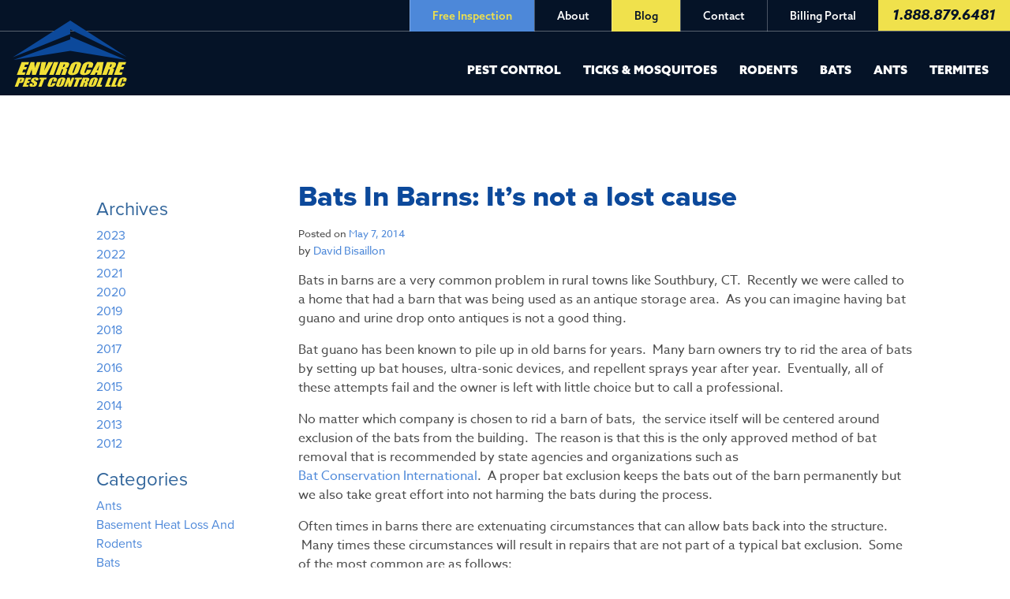

--- FILE ---
content_type: text/html; charset=UTF-8
request_url: https://envirocarepestcontrol.net/2014/05/07/bats-in-barns/
body_size: 15548
content:
<!DOCTYPE html>

<html lang="en-US" lang="en">

<head>

    <meta charset="UTF-8">

    <meta name="viewport" content="width=device-width, initial-scale=1">

    <link rel="profile" href="http://gmpg.org/xfn/11">

    <link rel="pingback" href="https://envirocarepestcontrol.net/xmlrpc.php">

    <meta name='robots' content='index, follow, max-image-preview:large, max-snippet:-1, max-video-preview:-1' />

	<!-- This site is optimized with the Yoast SEO plugin v26.7 - https://yoast.com/wordpress/plugins/seo/ -->
	<title>Bats in your Barn? Here&#039;s How We Treat Them in Connecticut</title>
	<meta name="description" content="Bats in barns can be frustrating. However, with help from a professional you can rid your barn of bats." />
	<link rel="canonical" href="https://envirocarepestcontrol.net/2014/05/07/bats-in-barns/" />
	<meta property="og:locale" content="en_US" />
	<meta property="og:type" content="article" />
	<meta property="og:title" content="Bats in your Barn? Here&#039;s How We Treat Them in Connecticut" />
	<meta property="og:description" content="Bats in barns can be frustrating. However, with help from a professional you can rid your barn of bats." />
	<meta property="og:url" content="https://envirocarepestcontrol.net/2014/05/07/bats-in-barns/" />
	<meta property="og:site_name" content="Envirocare Pest Control" />
	<meta property="article:published_time" content="2014-05-07T15:40:57+00:00" />
	<meta name="author" content="David Bisaillon" />
	<meta name="twitter:card" content="summary_large_image" />
	<meta name="twitter:label1" content="Written by" />
	<meta name="twitter:data1" content="David Bisaillon" />
	<meta name="twitter:label2" content="Est. reading time" />
	<meta name="twitter:data2" content="2 minutes" />
	<script type="application/ld+json" class="yoast-schema-graph">{"@context":"https://schema.org","@graph":[{"@type":"Article","@id":"https://envirocarepestcontrol.net/2014/05/07/bats-in-barns/#article","isPartOf":{"@id":"https://envirocarepestcontrol.net/2014/05/07/bats-in-barns/"},"author":{"name":"David Bisaillon","@id":"https://envirocarepestcontrol.net/#/schema/person/09ae08cd65e95f0d761c1e689f4862d0"},"headline":"Bats In Barns: It&#8217;s not a lost cause","datePublished":"2014-05-07T15:40:57+00:00","mainEntityOfPage":{"@id":"https://envirocarepestcontrol.net/2014/05/07/bats-in-barns/"},"wordCount":474,"keywords":["barns","bats","bats in attic","Connecticut","exclusion","infestation","pest control","rural","service","treatment"],"articleSection":["bats"],"inLanguage":"en-US"},{"@type":"WebPage","@id":"https://envirocarepestcontrol.net/2014/05/07/bats-in-barns/","url":"https://envirocarepestcontrol.net/2014/05/07/bats-in-barns/","name":"Bats in your Barn? Here's How We Treat Them in Connecticut","isPartOf":{"@id":"https://envirocarepestcontrol.net/#website"},"datePublished":"2014-05-07T15:40:57+00:00","author":{"@id":"https://envirocarepestcontrol.net/#/schema/person/09ae08cd65e95f0d761c1e689f4862d0"},"description":"Bats in barns can be frustrating. However, with help from a professional you can rid your barn of bats.","breadcrumb":{"@id":"https://envirocarepestcontrol.net/2014/05/07/bats-in-barns/#breadcrumb"},"inLanguage":"en-US","potentialAction":[{"@type":"ReadAction","target":["https://envirocarepestcontrol.net/2014/05/07/bats-in-barns/"]}]},{"@type":"BreadcrumbList","@id":"https://envirocarepestcontrol.net/2014/05/07/bats-in-barns/#breadcrumb","itemListElement":[{"@type":"ListItem","position":1,"name":"Home","item":"https://envirocarepestcontrol.net/"},{"@type":"ListItem","position":2,"name":"Blog","item":"https://envirocarepestcontrol.net/blog/"},{"@type":"ListItem","position":3,"name":"Bats In Barns: It&#8217;s not a lost cause"}]},{"@type":"WebSite","@id":"https://envirocarepestcontrol.net/#website","url":"https://envirocarepestcontrol.net/","name":"Envirocare Pest Control","description":"","potentialAction":[{"@type":"SearchAction","target":{"@type":"EntryPoint","urlTemplate":"https://envirocarepestcontrol.net/?s={search_term_string}"},"query-input":{"@type":"PropertyValueSpecification","valueRequired":true,"valueName":"search_term_string"}}],"inLanguage":"en-US"},{"@type":"Person","@id":"https://envirocarepestcontrol.net/#/schema/person/09ae08cd65e95f0d761c1e689f4862d0","name":"David Bisaillon","image":{"@type":"ImageObject","inLanguage":"en-US","@id":"https://envirocarepestcontrol.net/#/schema/person/image/","url":"https://secure.gravatar.com/avatar/9ea52cc1559b982bb0ad2b389c4ff96ccf2d06763eb68192c33ba43248a16a58?s=96&d=mm&r=g","contentUrl":"https://secure.gravatar.com/avatar/9ea52cc1559b982bb0ad2b389c4ff96ccf2d06763eb68192c33ba43248a16a58?s=96&d=mm&r=g","caption":"David Bisaillon"},"url":"https://envirocarepestcontrol.net/author/david/"}]}</script>
	<!-- / Yoast SEO plugin. -->


<link rel='dns-prefetch' href='//www.google.com' />
<link rel='dns-prefetch' href='//maxcdn.bootstrapcdn.com' />
<link rel='dns-prefetch' href='//use.typekit.net' />
<link rel="alternate" type="application/rss+xml" title="Envirocare Pest Control &raquo; Feed" href="https://envirocarepestcontrol.net/feed/" />
<link rel="alternate" type="application/rss+xml" title="Envirocare Pest Control &raquo; Comments Feed" href="https://envirocarepestcontrol.net/comments/feed/" />
<link rel="alternate" title="oEmbed (JSON)" type="application/json+oembed" href="https://envirocarepestcontrol.net/wp-json/oembed/1.0/embed?url=https%3A%2F%2Fenvirocarepestcontrol.net%2F2014%2F05%2F07%2Fbats-in-barns%2F" />
<link rel="alternate" title="oEmbed (XML)" type="text/xml+oembed" href="https://envirocarepestcontrol.net/wp-json/oembed/1.0/embed?url=https%3A%2F%2Fenvirocarepestcontrol.net%2F2014%2F05%2F07%2Fbats-in-barns%2F&#038;format=xml" />
<style id='wp-img-auto-sizes-contain-inline-css' type='text/css'>
img:is([sizes=auto i],[sizes^="auto," i]){contain-intrinsic-size:3000px 1500px}
/*# sourceURL=wp-img-auto-sizes-contain-inline-css */
</style>
<link rel='stylesheet' id='formidable-css' href='https://envirocarepestcontrol.net/wp-content/plugins/formidable/css/formidableforms.css?ver=12131702' type='text/css' media='all' />
<link rel='stylesheet' id='wp-review-slider-pro-public_combine-css' href='https://envirocarepestcontrol.net/wp-content/plugins/wp-google-places-review-slider/public/css/wprev-public_combine.css?ver=13.1' type='text/css' media='all' />
<link rel='stylesheet' id='simplelightbox-css-css' href='https://envirocarepestcontrol.net/wp-content/plugins/simplelightbox/dist/simple-lightbox.min.css?ver=6.9' type='text/css' media='all' />
<link rel='stylesheet' id='rotator_style-css' href='https://envirocarepestcontrol.net/wp-content/themes/web-solutions/js/style.css?ver=6.9' type='text/css' media='all' />
<link rel='stylesheet' id='font-awesome-css' href='https://maxcdn.bootstrapcdn.com/font-awesome/4.7.0/css/font-awesome.min.css?ver=6.9' type='text/css' media='all' />
<link rel='stylesheet' id='my-styles-css' href='https://envirocarepestcontrol.net/wp-content/themes/web-solutions/style.css?ver=6.9' type='text/css' media='all' />
<link rel='stylesheet' id='my-styles-d-css' href='https://envirocarepestcontrol.net/wp-content/themes/web-solutions/style-d.css?ver=6.9' type='text/css' media='all' />
<link rel='stylesheet' id='my-styles-m-css' href='https://envirocarepestcontrol.net/wp-content/themes/web-solutions/style-m.css?ver=6.9' type='text/css' media='all' />
<link rel='stylesheet' id='my-typekit-css' href='https://use.typekit.net/qmk0alt.css?ver=6.9' type='text/css' media='all' />
<link rel='stylesheet' id='popup-maker-site-css' href='https://envirocarepestcontrol.net/wp-content/plugins/popup-maker/assets/css/pum-site.min.css?ver=1.18.2' type='text/css' media='all' />
<style id='popup-maker-site-inline-css' type='text/css'>
/* Popup Google Fonts */
@import url('//fonts.googleapis.com/css?family=Montserrat:100');

/* Popup Theme 5860: Light Box */
.pum-theme-5860, .pum-theme-lightbox { background-color: rgba( 0, 0, 0, 0.60 ) } 
.pum-theme-5860 .pum-container, .pum-theme-lightbox .pum-container { padding: 18px; border-radius: 3px; border: 1px solid #000000; box-shadow: 0px 0px 30px 0px rgba( 2, 2, 2, 1.00 ); background-color: rgba( 255, 255, 255, 1.00 ) } 
.pum-theme-5860 .pum-title, .pum-theme-lightbox .pum-title { color: #4D88D9; text-align: center; text-shadow: 0px 0px 0px rgba( 2, 2, 2, 0.23 ); font-family: inherit; font-weight: 100; font-size: 32px; line-height: 36px } 
.pum-theme-5860 .pum-content, .pum-theme-lightbox .pum-content { color: #000000; font-family: inherit; font-weight: 100 } 
.pum-theme-5860 .pum-content + .pum-close, .pum-theme-lightbox .pum-content + .pum-close { position: absolute; height: 26px; width: 26px; left: auto; right: -13px; bottom: auto; top: -13px; padding: 0px; color: #ffffff; font-family: Arial; font-weight: 100; font-size: 24px; line-height: 24px; border: 2px solid #ffffff; border-radius: 26px; box-shadow: 0px 0px 15px 1px rgba( 2, 2, 2, 0.75 ); text-shadow: 0px 0px 0px rgba( 0, 0, 0, 0.23 ); background-color: rgba( 0, 0, 0, 1.00 ) } 

/* Popup Theme 5859: Default Theme */
.pum-theme-5859, .pum-theme-default-theme { background-color: rgba( 255, 255, 255, 1.00 ) } 
.pum-theme-5859 .pum-container, .pum-theme-default-theme .pum-container { padding: 18px; border-radius: 0px; border: 1px none #000000; box-shadow: 1px 1px 3px 0px rgba( 2, 2, 2, 0.23 ); background-color: rgba( 249, 249, 249, 1.00 ) } 
.pum-theme-5859 .pum-title, .pum-theme-default-theme .pum-title { color: #000000; text-align: left; text-shadow: 0px 0px 0px rgba( 2, 2, 2, 0.23 ); font-family: inherit; font-weight: 400; font-size: 32px; font-style: normal; line-height: 36px } 
.pum-theme-5859 .pum-content, .pum-theme-default-theme .pum-content { color: #8c8c8c; font-family: inherit; font-weight: 400; font-style: inherit } 
.pum-theme-5859 .pum-content + .pum-close, .pum-theme-default-theme .pum-content + .pum-close { position: absolute; height: auto; width: auto; left: auto; right: 0px; bottom: auto; top: 0px; padding: 8px; color: #ffffff; font-family: inherit; font-weight: 400; font-size: 12px; font-style: inherit; line-height: 36px; border: 1px none #ffffff; border-radius: 0px; box-shadow: 1px 1px 3px 0px rgba( 2, 2, 2, 0.23 ); text-shadow: 0px 0px 0px rgba( 0, 0, 0, 0.23 ); background-color: rgba( 0, 183, 205, 1.00 ) } 

/* Popup Theme 5861: Enterprise Blue */
.pum-theme-5861, .pum-theme-enterprise-blue { background-color: rgba( 0, 0, 0, 0.70 ) } 
.pum-theme-5861 .pum-container, .pum-theme-enterprise-blue .pum-container { padding: 28px; border-radius: 5px; border: 1px none #000000; box-shadow: 0px 10px 25px 4px rgba( 2, 2, 2, 0.50 ); background-color: rgba( 255, 255, 255, 1.00 ) } 
.pum-theme-5861 .pum-title, .pum-theme-enterprise-blue .pum-title { color: #315b7c; text-align: left; text-shadow: 0px 0px 0px rgba( 2, 2, 2, 0.23 ); font-family: inherit; font-weight: 100; font-size: 34px; line-height: 36px } 
.pum-theme-5861 .pum-content, .pum-theme-enterprise-blue .pum-content { color: #2d2d2d; font-family: inherit; font-weight: 100 } 
.pum-theme-5861 .pum-content + .pum-close, .pum-theme-enterprise-blue .pum-content + .pum-close { position: absolute; height: 28px; width: 28px; left: auto; right: 8px; bottom: auto; top: 8px; padding: 4px; color: #ffffff; font-family: Times New Roman; font-weight: 100; font-size: 20px; line-height: 20px; border: 1px none #ffffff; border-radius: 42px; box-shadow: 0px 0px 0px 0px rgba( 2, 2, 2, 0.23 ); text-shadow: 0px 0px 0px rgba( 0, 0, 0, 0.23 ); background-color: rgba( 49, 91, 124, 1.00 ) } 

/* Popup Theme 5862: Hello Box */
.pum-theme-5862, .pum-theme-hello-box { background-color: rgba( 0, 0, 0, 0.75 ) } 
.pum-theme-5862 .pum-container, .pum-theme-hello-box .pum-container { padding: 30px; border-radius: 80px; border: 14px solid #81d742; box-shadow: 0px 0px 0px 0px rgba( 2, 2, 2, 0.00 ); background-color: rgba( 255, 255, 255, 1.00 ) } 
.pum-theme-5862 .pum-title, .pum-theme-hello-box .pum-title { color: #2d2d2d; text-align: left; text-shadow: 0px 0px 0px rgba( 2, 2, 2, 0.23 ); font-family: Montserrat; font-weight: 100; font-size: 32px; line-height: 36px } 
.pum-theme-5862 .pum-content, .pum-theme-hello-box .pum-content { color: #2d2d2d; font-family: inherit; font-weight: 100 } 
.pum-theme-5862 .pum-content + .pum-close, .pum-theme-hello-box .pum-content + .pum-close { position: absolute; height: auto; width: auto; left: auto; right: -30px; bottom: auto; top: -30px; padding: 0px; color: #2d2d2d; font-family: Times New Roman; font-weight: 100; font-size: 32px; line-height: 28px; border: 1px none #ffffff; border-radius: 28px; box-shadow: 0px 0px 0px 0px rgba( 2, 2, 2, 0.23 ); text-shadow: 0px 0px 0px rgba( 0, 0, 0, 0.23 ); background-color: rgba( 255, 255, 255, 1.00 ) } 

/* Popup Theme 5863: Cutting Edge */
.pum-theme-5863, .pum-theme-cutting-edge { background-color: rgba( 0, 0, 0, 0.50 ) } 
.pum-theme-5863 .pum-container, .pum-theme-cutting-edge .pum-container { padding: 18px; border-radius: 0px; border: 1px none #000000; box-shadow: 0px 10px 25px 0px rgba( 2, 2, 2, 0.50 ); background-color: rgba( 30, 115, 190, 1.00 ) } 
.pum-theme-5863 .pum-title, .pum-theme-cutting-edge .pum-title { color: #ffffff; text-align: left; text-shadow: 0px 0px 0px rgba( 2, 2, 2, 0.23 ); font-family: Sans-Serif; font-weight: 100; font-size: 26px; line-height: 28px } 
.pum-theme-5863 .pum-content, .pum-theme-cutting-edge .pum-content { color: #ffffff; font-family: inherit; font-weight: 100 } 
.pum-theme-5863 .pum-content + .pum-close, .pum-theme-cutting-edge .pum-content + .pum-close { position: absolute; height: 24px; width: 24px; left: auto; right: 0px; bottom: auto; top: 0px; padding: 0px; color: #1e73be; font-family: Times New Roman; font-weight: 100; font-size: 32px; line-height: 24px; border: 1px none #ffffff; border-radius: 0px; box-shadow: -1px 1px 1px 0px rgba( 2, 2, 2, 0.10 ); text-shadow: -1px 1px 1px rgba( 0, 0, 0, 0.10 ); background-color: rgba( 238, 238, 34, 1.00 ) } 

/* Popup Theme 5864: Framed Border */
.pum-theme-5864, .pum-theme-framed-border { background-color: rgba( 255, 255, 255, 0.50 ) } 
.pum-theme-5864 .pum-container, .pum-theme-framed-border .pum-container { padding: 18px; border-radius: 0px; border: 20px outset #dd3333; box-shadow: 1px 1px 3px 0px rgba( 2, 2, 2, 0.97 ) inset; background-color: rgba( 255, 251, 239, 1.00 ) } 
.pum-theme-5864 .pum-title, .pum-theme-framed-border .pum-title { color: #000000; text-align: left; text-shadow: 0px 0px 0px rgba( 2, 2, 2, 0.23 ); font-family: inherit; font-weight: 100; font-size: 32px; line-height: 36px } 
.pum-theme-5864 .pum-content, .pum-theme-framed-border .pum-content { color: #2d2d2d; font-family: inherit; font-weight: 100 } 
.pum-theme-5864 .pum-content + .pum-close, .pum-theme-framed-border .pum-content + .pum-close { position: absolute; height: 20px; width: 20px; left: auto; right: -20px; bottom: auto; top: -20px; padding: 0px; color: #ffffff; font-family: Tahoma; font-weight: 700; font-size: 16px; line-height: 18px; border: 1px none #ffffff; border-radius: 0px; box-shadow: 0px 0px 0px 0px rgba( 2, 2, 2, 0.23 ); text-shadow: 0px 0px 0px rgba( 0, 0, 0, 0.23 ); background-color: rgba( 0, 0, 0, 0.55 ) } 

/* Popup Theme 5865: Floating Bar - Soft Blue */
.pum-theme-5865, .pum-theme-floating-bar { background-color: rgba( 255, 255, 255, 0.00 ) } 
.pum-theme-5865 .pum-container, .pum-theme-floating-bar .pum-container { padding: 8px; border-radius: 0px; border: 1px none #000000; box-shadow: 1px 1px 3px 0px rgba( 2, 2, 2, 0.23 ); background-color: rgba( 238, 246, 252, 1.00 ) } 
.pum-theme-5865 .pum-title, .pum-theme-floating-bar .pum-title { color: #505050; text-align: left; text-shadow: 0px 0px 0px rgba( 2, 2, 2, 0.23 ); font-family: inherit; font-weight: 400; font-size: 32px; line-height: 36px } 
.pum-theme-5865 .pum-content, .pum-theme-floating-bar .pum-content { color: #505050; font-family: inherit; font-weight: 400 } 
.pum-theme-5865 .pum-content + .pum-close, .pum-theme-floating-bar .pum-content + .pum-close { position: absolute; height: 18px; width: 18px; left: auto; right: 5px; bottom: auto; top: 50%; padding: 0px; color: #505050; font-family: Sans-Serif; font-weight: 700; font-size: 15px; line-height: 18px; border: 1px solid #505050; border-radius: 15px; box-shadow: 0px 0px 0px 0px rgba( 2, 2, 2, 0.00 ); text-shadow: 0px 0px 0px rgba( 0, 0, 0, 0.00 ); background-color: rgba( 255, 255, 255, 0.00 ); transform: translate(0, -50%) } 

/* Popup Theme 5866: Content Only - For use with page builders or block editor */
.pum-theme-5866, .pum-theme-content-only { background-color: rgba( 0, 0, 0, 0.70 ) } 
.pum-theme-5866 .pum-container, .pum-theme-content-only .pum-container { padding: 0px; border-radius: 0px; border: 1px none #000000; box-shadow: 0px 0px 0px 0px rgba( 2, 2, 2, 0.00 ) } 
.pum-theme-5866 .pum-title, .pum-theme-content-only .pum-title { color: #000000; text-align: left; text-shadow: 0px 0px 0px rgba( 2, 2, 2, 0.23 ); font-family: inherit; font-weight: 400; font-size: 32px; line-height: 36px } 
.pum-theme-5866 .pum-content, .pum-theme-content-only .pum-content { color: #8c8c8c; font-family: inherit; font-weight: 400 } 
.pum-theme-5866 .pum-content + .pum-close, .pum-theme-content-only .pum-content + .pum-close { position: absolute; height: 18px; width: 18px; left: auto; right: 7px; bottom: auto; top: 7px; padding: 0px; color: #000000; font-family: inherit; font-weight: 700; font-size: 20px; line-height: 20px; border: 1px none #ffffff; border-radius: 15px; box-shadow: 0px 0px 0px 0px rgba( 2, 2, 2, 0.00 ); text-shadow: 0px 0px 0px rgba( 0, 0, 0, 0.00 ); background-color: rgba( 255, 255, 255, 0.00 ) } 

#pum-5868 {z-index: 10}

/*# sourceURL=popup-maker-site-inline-css */
</style>
<script type="text/javascript" src="https://envirocarepestcontrol.net/wp-includes/js/jquery/jquery.min.js?ver=3.7.1" id="jquery-core-js"></script>
<script type="text/javascript" src="https://envirocarepestcontrol.net/wp-includes/js/jquery/jquery-migrate.min.js?ver=3.4.1" id="jquery-migrate-js"></script>
<link rel="https://api.w.org/" href="https://envirocarepestcontrol.net/wp-json/" /><link rel="alternate" title="JSON" type="application/json" href="https://envirocarepestcontrol.net/wp-json/wp/v2/posts/1245" /><link rel="EditURI" type="application/rsd+xml" title="RSD" href="https://envirocarepestcontrol.net/xmlrpc.php?rsd" />
<link rel='shortlink' href='https://envirocarepestcontrol.net/?p=1245' />
<!-- Google Tag Manager -->
<script>(function(w,d,s,l,i){w[l]=w[l]||[];w[l].push({'gtm.start':
new Date().getTime(),event:'gtm.js'});var f=d.getElementsByTagName(s)[0],
j=d.createElement(s),dl=l!='dataLayer'?'&l='+l:'';j.async=true;j.src=
'https://www.googletagmanager.com/gtm.js?id='+i+dl;f.parentNode.insertBefore(j,f);
})(window,document,'script','dataLayer','GTM-MTLDSH9');</script>
<!-- End Google Tag Manager --><script type="text/javascript">document.documentElement.className += " js";</script>
<style>
.sl-overlay{background:#ffffff;opacity: 0.7;z-index: 1035;}
.sl-wrapper .sl-navigation button,.sl-wrapper .sl-close,.sl-wrapper .sl-counter{color:#000000;z-index: 10060;}
.sl-wrapper .sl-image{z-index:10000;}
.sl-spinner{border-color:#333333;z-index:1007;}
.sl-wrapper{z-index:1040;}
.sl-wrapper .sl-image .sl-caption{background:rgba(0,0,0,0.8);color:#ffffff;}
</style>
    <!--<link rel="stylesheet" href="https://maxcdn.bootstrapcdn.com/font-awesome/4.7.0/css/font-awesome.min.css">-->

    <!--<link rel="stylesheet" href="/wp-content/themes/web-solutions/style.css" media="screen">-->

    <!--<link rel="stylesheet" href="/wp-content/themes/web-solutions/style-d.css" media="screen and (min-width: 750px)">-->
    <!---->
    <!--<link rel="stylesheet" href="/wp-content/themes/web-solutions/style-m.css" media="screen and (max-width: 749px)">-->
    <!---->
    <!--<link rel="stylesheet" href="https://use.typekit.net/qmk0alt.css">-->

    <!-- Global site tag (gtag.js) - Google Analytics -->

    <script type="text/javascript">
        var _stk = "5eae85ac9356474a2d47d497113fcbea72a86a5e";
        (function () {
            var a = document, b = a.createElement("script");
            b.type = "text/javascript";
            b.async = !0;
            b.src = ('https:' == document.location.protocol ? 'https://' :
                'http://') + 'd31y97ze264gaa.cloudfront.net/assets/st/js/st.js';
            a = a.getElementsByTagName("script")[0];
            a.parentNode.insertBefore(b, a);
        })();
    </script>
    <title></title>
<style id='global-styles-inline-css' type='text/css'>
:root{--wp--preset--aspect-ratio--square: 1;--wp--preset--aspect-ratio--4-3: 4/3;--wp--preset--aspect-ratio--3-4: 3/4;--wp--preset--aspect-ratio--3-2: 3/2;--wp--preset--aspect-ratio--2-3: 2/3;--wp--preset--aspect-ratio--16-9: 16/9;--wp--preset--aspect-ratio--9-16: 9/16;--wp--preset--color--black: #000000;--wp--preset--color--cyan-bluish-gray: #abb8c3;--wp--preset--color--white: #ffffff;--wp--preset--color--pale-pink: #f78da7;--wp--preset--color--vivid-red: #cf2e2e;--wp--preset--color--luminous-vivid-orange: #ff6900;--wp--preset--color--luminous-vivid-amber: #fcb900;--wp--preset--color--light-green-cyan: #7bdcb5;--wp--preset--color--vivid-green-cyan: #00d084;--wp--preset--color--pale-cyan-blue: #8ed1fc;--wp--preset--color--vivid-cyan-blue: #0693e3;--wp--preset--color--vivid-purple: #9b51e0;--wp--preset--gradient--vivid-cyan-blue-to-vivid-purple: linear-gradient(135deg,rgb(6,147,227) 0%,rgb(155,81,224) 100%);--wp--preset--gradient--light-green-cyan-to-vivid-green-cyan: linear-gradient(135deg,rgb(122,220,180) 0%,rgb(0,208,130) 100%);--wp--preset--gradient--luminous-vivid-amber-to-luminous-vivid-orange: linear-gradient(135deg,rgb(252,185,0) 0%,rgb(255,105,0) 100%);--wp--preset--gradient--luminous-vivid-orange-to-vivid-red: linear-gradient(135deg,rgb(255,105,0) 0%,rgb(207,46,46) 100%);--wp--preset--gradient--very-light-gray-to-cyan-bluish-gray: linear-gradient(135deg,rgb(238,238,238) 0%,rgb(169,184,195) 100%);--wp--preset--gradient--cool-to-warm-spectrum: linear-gradient(135deg,rgb(74,234,220) 0%,rgb(151,120,209) 20%,rgb(207,42,186) 40%,rgb(238,44,130) 60%,rgb(251,105,98) 80%,rgb(254,248,76) 100%);--wp--preset--gradient--blush-light-purple: linear-gradient(135deg,rgb(255,206,236) 0%,rgb(152,150,240) 100%);--wp--preset--gradient--blush-bordeaux: linear-gradient(135deg,rgb(254,205,165) 0%,rgb(254,45,45) 50%,rgb(107,0,62) 100%);--wp--preset--gradient--luminous-dusk: linear-gradient(135deg,rgb(255,203,112) 0%,rgb(199,81,192) 50%,rgb(65,88,208) 100%);--wp--preset--gradient--pale-ocean: linear-gradient(135deg,rgb(255,245,203) 0%,rgb(182,227,212) 50%,rgb(51,167,181) 100%);--wp--preset--gradient--electric-grass: linear-gradient(135deg,rgb(202,248,128) 0%,rgb(113,206,126) 100%);--wp--preset--gradient--midnight: linear-gradient(135deg,rgb(2,3,129) 0%,rgb(40,116,252) 100%);--wp--preset--font-size--small: 13px;--wp--preset--font-size--medium: 20px;--wp--preset--font-size--large: 36px;--wp--preset--font-size--x-large: 42px;--wp--preset--spacing--20: 0.44rem;--wp--preset--spacing--30: 0.67rem;--wp--preset--spacing--40: 1rem;--wp--preset--spacing--50: 1.5rem;--wp--preset--spacing--60: 2.25rem;--wp--preset--spacing--70: 3.38rem;--wp--preset--spacing--80: 5.06rem;--wp--preset--shadow--natural: 6px 6px 9px rgba(0, 0, 0, 0.2);--wp--preset--shadow--deep: 12px 12px 50px rgba(0, 0, 0, 0.4);--wp--preset--shadow--sharp: 6px 6px 0px rgba(0, 0, 0, 0.2);--wp--preset--shadow--outlined: 6px 6px 0px -3px rgb(255, 255, 255), 6px 6px rgb(0, 0, 0);--wp--preset--shadow--crisp: 6px 6px 0px rgb(0, 0, 0);}:where(.is-layout-flex){gap: 0.5em;}:where(.is-layout-grid){gap: 0.5em;}body .is-layout-flex{display: flex;}.is-layout-flex{flex-wrap: wrap;align-items: center;}.is-layout-flex > :is(*, div){margin: 0;}body .is-layout-grid{display: grid;}.is-layout-grid > :is(*, div){margin: 0;}:where(.wp-block-columns.is-layout-flex){gap: 2em;}:where(.wp-block-columns.is-layout-grid){gap: 2em;}:where(.wp-block-post-template.is-layout-flex){gap: 1.25em;}:where(.wp-block-post-template.is-layout-grid){gap: 1.25em;}.has-black-color{color: var(--wp--preset--color--black) !important;}.has-cyan-bluish-gray-color{color: var(--wp--preset--color--cyan-bluish-gray) !important;}.has-white-color{color: var(--wp--preset--color--white) !important;}.has-pale-pink-color{color: var(--wp--preset--color--pale-pink) !important;}.has-vivid-red-color{color: var(--wp--preset--color--vivid-red) !important;}.has-luminous-vivid-orange-color{color: var(--wp--preset--color--luminous-vivid-orange) !important;}.has-luminous-vivid-amber-color{color: var(--wp--preset--color--luminous-vivid-amber) !important;}.has-light-green-cyan-color{color: var(--wp--preset--color--light-green-cyan) !important;}.has-vivid-green-cyan-color{color: var(--wp--preset--color--vivid-green-cyan) !important;}.has-pale-cyan-blue-color{color: var(--wp--preset--color--pale-cyan-blue) !important;}.has-vivid-cyan-blue-color{color: var(--wp--preset--color--vivid-cyan-blue) !important;}.has-vivid-purple-color{color: var(--wp--preset--color--vivid-purple) !important;}.has-black-background-color{background-color: var(--wp--preset--color--black) !important;}.has-cyan-bluish-gray-background-color{background-color: var(--wp--preset--color--cyan-bluish-gray) !important;}.has-white-background-color{background-color: var(--wp--preset--color--white) !important;}.has-pale-pink-background-color{background-color: var(--wp--preset--color--pale-pink) !important;}.has-vivid-red-background-color{background-color: var(--wp--preset--color--vivid-red) !important;}.has-luminous-vivid-orange-background-color{background-color: var(--wp--preset--color--luminous-vivid-orange) !important;}.has-luminous-vivid-amber-background-color{background-color: var(--wp--preset--color--luminous-vivid-amber) !important;}.has-light-green-cyan-background-color{background-color: var(--wp--preset--color--light-green-cyan) !important;}.has-vivid-green-cyan-background-color{background-color: var(--wp--preset--color--vivid-green-cyan) !important;}.has-pale-cyan-blue-background-color{background-color: var(--wp--preset--color--pale-cyan-blue) !important;}.has-vivid-cyan-blue-background-color{background-color: var(--wp--preset--color--vivid-cyan-blue) !important;}.has-vivid-purple-background-color{background-color: var(--wp--preset--color--vivid-purple) !important;}.has-black-border-color{border-color: var(--wp--preset--color--black) !important;}.has-cyan-bluish-gray-border-color{border-color: var(--wp--preset--color--cyan-bluish-gray) !important;}.has-white-border-color{border-color: var(--wp--preset--color--white) !important;}.has-pale-pink-border-color{border-color: var(--wp--preset--color--pale-pink) !important;}.has-vivid-red-border-color{border-color: var(--wp--preset--color--vivid-red) !important;}.has-luminous-vivid-orange-border-color{border-color: var(--wp--preset--color--luminous-vivid-orange) !important;}.has-luminous-vivid-amber-border-color{border-color: var(--wp--preset--color--luminous-vivid-amber) !important;}.has-light-green-cyan-border-color{border-color: var(--wp--preset--color--light-green-cyan) !important;}.has-vivid-green-cyan-border-color{border-color: var(--wp--preset--color--vivid-green-cyan) !important;}.has-pale-cyan-blue-border-color{border-color: var(--wp--preset--color--pale-cyan-blue) !important;}.has-vivid-cyan-blue-border-color{border-color: var(--wp--preset--color--vivid-cyan-blue) !important;}.has-vivid-purple-border-color{border-color: var(--wp--preset--color--vivid-purple) !important;}.has-vivid-cyan-blue-to-vivid-purple-gradient-background{background: var(--wp--preset--gradient--vivid-cyan-blue-to-vivid-purple) !important;}.has-light-green-cyan-to-vivid-green-cyan-gradient-background{background: var(--wp--preset--gradient--light-green-cyan-to-vivid-green-cyan) !important;}.has-luminous-vivid-amber-to-luminous-vivid-orange-gradient-background{background: var(--wp--preset--gradient--luminous-vivid-amber-to-luminous-vivid-orange) !important;}.has-luminous-vivid-orange-to-vivid-red-gradient-background{background: var(--wp--preset--gradient--luminous-vivid-orange-to-vivid-red) !important;}.has-very-light-gray-to-cyan-bluish-gray-gradient-background{background: var(--wp--preset--gradient--very-light-gray-to-cyan-bluish-gray) !important;}.has-cool-to-warm-spectrum-gradient-background{background: var(--wp--preset--gradient--cool-to-warm-spectrum) !important;}.has-blush-light-purple-gradient-background{background: var(--wp--preset--gradient--blush-light-purple) !important;}.has-blush-bordeaux-gradient-background{background: var(--wp--preset--gradient--blush-bordeaux) !important;}.has-luminous-dusk-gradient-background{background: var(--wp--preset--gradient--luminous-dusk) !important;}.has-pale-ocean-gradient-background{background: var(--wp--preset--gradient--pale-ocean) !important;}.has-electric-grass-gradient-background{background: var(--wp--preset--gradient--electric-grass) !important;}.has-midnight-gradient-background{background: var(--wp--preset--gradient--midnight) !important;}.has-small-font-size{font-size: var(--wp--preset--font-size--small) !important;}.has-medium-font-size{font-size: var(--wp--preset--font-size--medium) !important;}.has-large-font-size{font-size: var(--wp--preset--font-size--large) !important;}.has-x-large-font-size{font-size: var(--wp--preset--font-size--x-large) !important;}
/*# sourceURL=global-styles-inline-css */
</style>
<link rel='stylesheet' id='glg-photobox-style-css' href='https://envirocarepestcontrol.net/wp-content/plugins/gallery-lightbox-slider/css/photobox/photobox.min.css?ver=1.0.0.39' type='text/css' media='' />
</head>


<body id="top" class="wp-singular post-template-default single single-post postid-1245 single-format-standard wp-theme-web-solutions group-blog">

<a class="skip-link screen-reader-text" href="#content"
   tabindex="0">Skip to content</a>


<header id="masthead" class="site-header" role="banner">


    <div class="site-title"><a href="https://envirocarepestcontrol.net/" rel="home"><img
                    src="/wp-content/themes/web-solutions/images/Envirocarellc.svg"></a></div>


    <nav id="site-navigation" class="main-navigation" role="navigation">

        <a class="toggleNav">&#60;&nbsp;Back to Site</a>

        <div class="menu-main-navigation-container"><ul id="primary-menu" class="menu"><li id="menu-item-5162" class="menu-item menu-item-type-post_type menu-item-object-page menu-item-has-children menu-item-5162"><a href="https://envirocarepestcontrol.net/pest-control/">Pest Control</a>
<ul class="sub-menu">
	<li id="menu-item-5150" class="menu-item menu-item-type-post_type menu-item-object-page menu-item-5150"><a href="https://envirocarepestcontrol.net/pest-control/animal-control-ct/">Wildlife</a>	</li>
	<li id="menu-item-5151" class="menu-item menu-item-type-post_type menu-item-object-page menu-item-5151"><a href="https://envirocarepestcontrol.net/other-pests/carpenter-bees-connecticut/">Carpenter Bees</a>	</li>
	<li id="menu-item-5152" class="menu-item menu-item-type-post_type menu-item-object-page menu-item-5152"><a href="https://envirocarepestcontrol.net/other-pests/wasps/">Wasps</a>	</li>
	<li id="menu-item-5153" class="menu-item menu-item-type-post_type menu-item-object-page menu-item-5153"><a href="https://envirocarepestcontrol.net/other-pests/roaches/">Roaches</a>	</li>
	<li id="menu-item-5155" class="menu-item menu-item-type-post_type menu-item-object-page menu-item-5155"><a href="https://envirocarepestcontrol.net/other-pests/bed-bug-removal-connecticut/">Bed Bugs</a>	</li>
</ul>
<span></span></li>
<li id="menu-item-3826" class="menu-item menu-item-type-post_type menu-item-object-page menu-item-3826"><a href="https://envirocarepestcontrol.net/connecticut-tick-mosquito-control/">Ticks &#038; Mosquitoes</a><span></span></li>
<li id="menu-item-5172" class="menu-item menu-item-type-post_type menu-item-object-page menu-item-has-children menu-item-5172"><a href="https://envirocarepestcontrol.net/rodent-removal/">Rodents</a>
<ul class="sub-menu">
	<li id="menu-item-5183" class="menu-item menu-item-type-post_type menu-item-object-page menu-item-5183"><a href="https://envirocarepestcontrol.net/mousebarrier-pest-control-service/">MouseBarrier</a>	</li>
</ul>
<span></span></li>
<li id="menu-item-3827" class="menu-item menu-item-type-post_type menu-item-object-page menu-item-3827"><a href="https://envirocarepestcontrol.net/bat-pest-control/">Bats</a><span></span></li>
<li id="menu-item-3824" class="menu-item menu-item-type-post_type menu-item-object-page menu-item-3824"><a href="https://envirocarepestcontrol.net/ant-exterminator-ct/">Ants</a><span></span></li>
<li id="menu-item-5148" class="menu-item menu-item-type-post_type menu-item-object-page menu-item-5148"><a href="https://envirocarepestcontrol.net/connecticut-termite-exterminators/">Termites</a><span></span></li>
</ul></div>

        <nav id="ancillary">

            <a href="tel:18888796481" class="tele">1.888.879.6481</a>

            
            <ul style="display: inline-flex">
                <li class="popmake-5868 tele"><a style="background-color: #4D88D9; color:#F0E14C">Free Inspection</a></li>
                <li style="display: none"><a href="/franchise-opportunities"
                       style="font-size: 1.125em; font-weight: 800; height:40px; line-height: 2">Franchise Opportunities-</a></li><!--
                --><li><a href="/about/">About</a></li><!--
                --><li><a class="on" href="/blog/">Blog</a></li><!--
                --><li><a href="/contact/">Contact</a></li><!--
                --><li><a href="https://envirocarepest.pestportals.com/landing/index" target="_blank">Billing Portal</a>
                </li>
            </ul>

        </nav>


    </nav><!-- #site-navigation -->


    <nav class="secondary">

        <a href="tel:18888796481" class="tele">1.888.879.6481</a>

    </nav>

    <nav class="mobilenav">

        <a href="/connecticut-termite-exterminators/">Termites</a>

        <a href="/ant-exterminator-ct/">Ants</a>

        <span class="navIcon toggleNav"><i class="fa fa-bars"></i>&nbsp;Menu</span>

    </nav>


    <span class="toggleNav hamburger"></span>

</header><!-- #masthead -->
		<main id="main" class="site-main" role="main">
            <div class="wrap">
                <div id="content">
                
                   
<article id="post-1245" class="post-1245 post type-post status-publish format-standard hentry category-bats tag-barns tag-bats tag-bats-in-attic tag-connecticut tag-exclusion tag-infestation tag-pest-control tag-rural tag-service tag-treatment">
	<header class="entry-header">
		<h1 class="entry-title">Bats In Barns: It&#8217;s not a lost cause</h1>
		<div class="entry-meta">
			<span class="posted-on">Posted on <a href="https://envirocarepestcontrol.net/2014/05/07/bats-in-barns/" rel="bookmark"><time class="entry-date published updated" datetime="2014-05-07T10:40:57+00:00">May 7, 2014</time></a></span><span class="byline"> by <span class="author vcard"><a class="url fn n" href="https://envirocarepestcontrol.net/author/david/">David Bisaillon</a></span></span>		</div><!-- .entry-meta -->
	</header><!-- .entry-header -->

	<div class="entry-content">
		<p>Bats in barns are a very common problem in rural towns like Southbury, CT.  Recently we were called to a home that had a barn that was being used as an antique storage area.  As you can imagine having bat guano and urine drop onto antiques is not a good thing.</p>
<p>Bat guano has been known to pile up in old barns for years.  Many barn owners try to rid the area of bats by setting up bat houses, ultra-sonic devices, and repellent sprays year after year.  Eventually, all of these attempts fail and the owner is left with little choice but to call a professional.</p>
<p>No matter which company is chosen to rid a barn of bats,  the service itself will be centered around exclusion of the bats from the building.  The reason is that this is the only approved method of bat removal that is recommended by state agencies and organizations such as <a href="http://www.batcon.org/" target="_blank">Bat Conservation International</a>.  A proper bat exclusion keeps the bats out of the barn permanently but we also take great effort into not harming the bats during the process.</p>
<p>Often times in barns there are extenuating circumstances that can allow bats back into the structure.  Many times these circumstances will result in repairs that are not part of a typical bat exclusion.  Some of the most common are as follows:</p>
<ul>
<li>Large barn doors have gaps at the perimeter</li>
<li>No doors are located at old hay lofts</li>
<li>Extensive water damage exists at areas without gutters</li>
<li>Cupolas with open vents lead directly into the barn</li>
</ul>
<p>All of these situations are fixable and should be pointed out by the bat professional prior to the service.</p>
<p>Here are some of the solutions we&#8217;ve come up with in the past:</p>
<ul>
<li>Install a rubber flap at the large barn doors that effectively seals the entry while still allowing the door to open and close</li>
<li>Install doors (You&#8217;ll need a professional for this)</li>
<li>Cover the water damaged area with wire mesh until such time as a carpenter can be called to rebuild the area</li>
<li>Install black netting on the interior or exterior of the cupola to exclude bats from re-entry</li>
</ul>
<p>Bat exclusion for barns can be difficult but since our Connecticut pest control service is located in a very rural area we&#8217;ve become quite good at it. Depending on the size of the barn expect to pay a bit more for a barn bat exclusion than a regular home and always do research into the company providing the service prior to contracting for it.  Most states have a wildlife agency that can recommend a licensed professional that can quickly and efficiently rid your barn of bats.</p>
<p>If you have bats in your barn and need help call<a href="http://envirocarepestcontrol.net/contact/"> Envirocare Pest Control </a>at 1-888-879-6481.</p>
			</div><!-- .entry-content -->

	<footer class="entry-footer">
		<span class="cat-links">Posted in <a href="https://envirocarepestcontrol.net/category/bats/" rel="category tag">bats</a></span><span class="tags-links">Tagged <a href="https://envirocarepestcontrol.net/tag/barns/" rel="tag">barns</a>, <a href="https://envirocarepestcontrol.net/tag/bats/" rel="tag">bats</a>, <a href="https://envirocarepestcontrol.net/tag/bats-in-attic/" rel="tag">bats in attic</a>, <a href="https://envirocarepestcontrol.net/tag/connecticut/" rel="tag">Connecticut</a>, <a href="https://envirocarepestcontrol.net/tag/exclusion/" rel="tag">exclusion</a>, <a href="https://envirocarepestcontrol.net/tag/infestation/" rel="tag">infestation</a>, <a href="https://envirocarepestcontrol.net/tag/pest-control/" rel="tag">pest control</a>, <a href="https://envirocarepestcontrol.net/tag/rural/" rel="tag">rural</a>, <a href="https://envirocarepestcontrol.net/tag/service/" rel="tag">service</a>, <a href="https://envirocarepestcontrol.net/tag/treatment/" rel="tag">treatment</a></span>	</footer><!-- .entry-footer -->
</article><!-- #post-## -->
                    
                                </div>
                <aside>
                    <aside id="annual_archive_widget-2" class="widget Annual_Archive_Widget"><h1 class="widget-title">Archives</h1>		<ul>
			<li><a href='https://envirocarepestcontrol.net/2023/'>2023</a></li>
	<li><a href='https://envirocarepestcontrol.net/2022/'>2022</a></li>
	<li><a href='https://envirocarepestcontrol.net/2021/'>2021</a></li>
	<li><a href='https://envirocarepestcontrol.net/2020/'>2020</a></li>
	<li><a href='https://envirocarepestcontrol.net/2019/'>2019</a></li>
	<li><a href='https://envirocarepestcontrol.net/2018/'>2018</a></li>
	<li><a href='https://envirocarepestcontrol.net/2017/'>2017</a></li>
	<li><a href='https://envirocarepestcontrol.net/2016/'>2016</a></li>
	<li><a href='https://envirocarepestcontrol.net/2015/'>2015</a></li>
	<li><a href='https://envirocarepestcontrol.net/2014/'>2014</a></li>
	<li><a href='https://envirocarepestcontrol.net/2013/'>2013</a></li>
	<li><a href='https://envirocarepestcontrol.net/2012/'>2012</a></li>
		</ul>
		</aside><aside id="categories-2" class="widget widget_categories"><h1 class="widget-title">Categories</h1>
			<ul>
					<li class="cat-item cat-item-8"><a href="https://envirocarepestcontrol.net/category/ants/">ants</a>
</li>
	<li class="cat-item cat-item-134"><a href="https://envirocarepestcontrol.net/category/basement-heat-loss-and-rodents/">Basement heat loss and rodents</a>
</li>
	<li class="cat-item cat-item-17"><a href="https://envirocarepestcontrol.net/category/bats/">bats</a>
</li>
	<li class="cat-item cat-item-74"><a href="https://envirocarepestcontrol.net/category/bed-bugs/">bed bugs</a>
</li>
	<li class="cat-item cat-item-38"><a href="https://envirocarepestcontrol.net/category/bees/">bees</a>
</li>
	<li class="cat-item cat-item-136"><a href="https://envirocarepestcontrol.net/category/birds/">Birds</a>
</li>
	<li class="cat-item cat-item-66"><a href="https://envirocarepestcontrol.net/category/carpenter-ants/">carpenter ants</a>
</li>
	<li class="cat-item cat-item-67"><a href="https://envirocarepestcontrol.net/category/carpenter-bees-bees/">Carpenter bees</a>
</li>
	<li class="cat-item cat-item-127"><a href="https://envirocarepestcontrol.net/category/crawl-space-moisture-and-heat-loss/">Crawl space moisture and heat loss</a>
</li>
	<li class="cat-item cat-item-59"><a href="https://envirocarepestcontrol.net/category/fleas/">fleas</a>
</li>
	<li class="cat-item cat-item-92"><a href="https://envirocarepestcontrol.net/category/flies/">flies</a>
</li>
	<li class="cat-item cat-item-272"><a href="https://envirocarepestcontrol.net/category/franchise-opportunity/">Franchise Opportunity</a>
</li>
	<li class="cat-item cat-item-100"><a href="https://envirocarepestcontrol.net/category/general/">general</a>
</li>
	<li class="cat-item cat-item-221"><a href="https://envirocarepestcontrol.net/category/gutter-cleaning/">gutter cleaning</a>
</li>
	<li class="cat-item cat-item-118"><a href="https://envirocarepestcontrol.net/category/home-improvement/">Home Improvement</a>
</li>
	<li class="cat-item cat-item-120"><a href="https://envirocarepestcontrol.net/category/indian-meal-moths/">Indian Meal Moths</a>
</li>
	<li class="cat-item cat-item-94"><a href="https://envirocarepestcontrol.net/category/lady-bugs/">lady bugs</a>
</li>
	<li class="cat-item cat-item-2"><a href="https://envirocarepestcontrol.net/category/lyme-disease/">lyme disease</a>
</li>
	<li class="cat-item cat-item-23"><a href="https://envirocarepestcontrol.net/category/mice/">mice</a>
</li>
	<li class="cat-item cat-item-141"><a href="https://envirocarepestcontrol.net/category/moles/">Moles</a>
</li>
	<li class="cat-item cat-item-45"><a href="https://envirocarepestcontrol.net/category/mosquitoes/">mosquitoes</a>
</li>
	<li class="cat-item cat-item-4"><a href="https://envirocarepestcontrol.net/category/pest-control/">pest control</a>
</li>
	<li class="cat-item cat-item-88"><a href="https://envirocarepestcontrol.net/category/pesticides/">pesticides</a>
</li>
	<li class="cat-item cat-item-139"><a href="https://envirocarepestcontrol.net/category/powder-post-beetles/">Powder Post Beetles</a>
</li>
	<li class="cat-item cat-item-182"><a href="https://envirocarepestcontrol.net/category/rats/">rats</a>
</li>
	<li class="cat-item cat-item-77"><a href="https://envirocarepestcontrol.net/category/roaches/">roaches</a>
</li>
	<li class="cat-item cat-item-28"><a href="https://envirocarepestcontrol.net/category/rodents/">rodents</a>
</li>
	<li class="cat-item cat-item-30"><a href="https://envirocarepestcontrol.net/category/squirrels/">squirrels</a>
</li>
	<li class="cat-item cat-item-124"><a href="https://envirocarepestcontrol.net/category/stored-product-pests/">Stored product pests</a>
</li>
	<li class="cat-item cat-item-14"><a href="https://envirocarepestcontrol.net/category/termites/">termites</a>
</li>
	<li class="cat-item cat-item-6"><a href="https://envirocarepestcontrol.net/category/ticks/">ticks</a>
</li>
	<li class="cat-item cat-item-1"><a href="https://envirocarepestcontrol.net/category/uncategorized/">Uncategorized</a>
</li>
	<li class="cat-item cat-item-162"><a href="https://envirocarepestcontrol.net/category/wasps/">wasps</a>
</li>
	<li class="cat-item cat-item-107"><a href="https://envirocarepestcontrol.net/category/weather/">weather</a>
</li>
			</ul>

			</aside>                </aside>
            </div>
<!--            <section>-->
<!--                <div class="wrap">-->
<!--                    --><!--                </div>-->
<!--            </section>-->
		</main><!-- #main -->


<footer id="colophon" class="site-footer" role="contentinfo">
    <div class="fatFooter">
        <div style="clear:both;"></div>
        <section class="offices">
            <h3>Call us at your local CT office</h3>
            <div class="left">
                <a href="tel:2037341022"><span>Ansonia:</span>203.734.1022</a>
                <a href="tel:2032721735"><span>Cheshire:</span>203.272.1735</a>
                <a href="tel:2037912692"><span>Danbury:</span>203.791.2692</a>
            </div>
            <div class="right">
                <a href="tel:2038796481 "><span>Waterbury:</span>203.879.6481</a>
                <a href="tel:2032636915"><span>Woodbury:</span>203.263.6915</a>
                <a href="tel:8609453180"><span>Watertown:</span>860.945.3180</a>  
            </div>
        </section>
        <section class="services">
            <h3>Services</h3>
            <ul>
                <li><a href="/connecticut-termite-exterminators/">Termites</a></li>
                <li><a href="/ant-exterminator-ct/">Ants</a></li>
                <li><a href="/rodents/">Rodents</a></li>
                <li><a href="/connecticut-tick-mosquito-control/">Ticks &amp; Mosquitoes</a></li>
                <li><a href="/bat-pest-control/">Bats</a></li>
                <li><a href="/other-pests/">Other Pests</a></li>
            </ul>
        </section>
        <section class="commericial">
            <h3><a href="/about/commercial-services/">Commercial</a></h3>
        </section>
        <section class="social">
            <h3>Social</h3>
            <a href="https://www.youtube.com/channel/UC0MGHAfN-uMYvQcsvjHH9UQ" target="_blank"><i class="fa fa-youtube-play" aria-hidden="true"></i></a>
            <a href="https://www.facebook.com/EnvirocarePest" target="_blank"><i class="fa fa-facebook" aria-hidden="true"></i></a>
            <span>CT LICENSE #B-1425</span>
        </section>
    </div>
    <div style="clear:both;"></div>
    
    <div class="copyright">
    <div class="wrap">

<!--         <span id="web-solutions-exposure"><a href="https://websolutions.com" target="_blank">Web Solutions</a></span> -->
        <div>&copy;&nbsp;2020 Envirocare Pest Control, LLC. All Rights Reserved. <nav class="dontPrint"><!-- footer start --><a href="/Privacy-Policy/"  target="_self">Privacy Policy</a>&nbsp;<a href="/terms-of-use/"  target="_self">Terms of Use</a>&nbsp;<a href="/Site-Map/"  target="_self">Site Map</a><!-- footer end --></nav></div>
    </div>
</div>
</footer><!-- #colophon -->


<script type="speculationrules">
{"prefetch":[{"source":"document","where":{"and":[{"href_matches":"/*"},{"not":{"href_matches":["/wp-*.php","/wp-admin/*","/wp-content/uploads/*","/wp-content/*","/wp-content/plugins/*","/wp-content/themes/web-solutions/*","/*\\?(.+)"]}},{"not":{"selector_matches":"a[rel~=\"nofollow\"]"}},{"not":{"selector_matches":".no-prefetch, .no-prefetch a"}}]},"eagerness":"conservative"}]}
</script>
<div id="pum-5868" class="pum pum-overlay pum-theme-5860 pum-theme-lightbox popmake-overlay click_open" data-popmake="{&quot;id&quot;:5868,&quot;slug&quot;:&quot;free-inspection&quot;,&quot;theme_id&quot;:5860,&quot;cookies&quot;:[],&quot;triggers&quot;:[{&quot;type&quot;:&quot;click_open&quot;,&quot;settings&quot;:{&quot;cookie_name&quot;:[&quot;pum-5868&quot;],&quot;extra_selectors&quot;:&quot;&quot;}}],&quot;mobile_disabled&quot;:null,&quot;tablet_disabled&quot;:null,&quot;meta&quot;:{&quot;display&quot;:{&quot;stackable&quot;:false,&quot;overlay_disabled&quot;:false,&quot;scrollable_content&quot;:false,&quot;disable_reposition&quot;:false,&quot;size&quot;:&quot;small&quot;,&quot;responsive_min_width&quot;:&quot;0%&quot;,&quot;responsive_min_width_unit&quot;:false,&quot;responsive_max_width&quot;:&quot;100%&quot;,&quot;responsive_max_width_unit&quot;:false,&quot;custom_width&quot;:&quot;640px&quot;,&quot;custom_width_unit&quot;:false,&quot;custom_height&quot;:&quot;380px&quot;,&quot;custom_height_unit&quot;:false,&quot;custom_height_auto&quot;:false,&quot;location&quot;:&quot;center&quot;,&quot;position_from_trigger&quot;:false,&quot;position_top&quot;:&quot;100&quot;,&quot;position_left&quot;:&quot;0&quot;,&quot;position_bottom&quot;:&quot;0&quot;,&quot;position_right&quot;:&quot;0&quot;,&quot;position_fixed&quot;:false,&quot;animation_type&quot;:&quot;fade&quot;,&quot;animation_speed&quot;:&quot;350&quot;,&quot;animation_origin&quot;:&quot;center top&quot;,&quot;overlay_zindex&quot;:false,&quot;zindex&quot;:&quot;10&quot;},&quot;close&quot;:{&quot;text&quot;:&quot;&quot;,&quot;button_delay&quot;:&quot;0&quot;,&quot;overlay_click&quot;:false,&quot;esc_press&quot;:false,&quot;f4_press&quot;:false},&quot;click_open&quot;:[]}}" role="dialog" aria-modal="false"
								   	aria-labelledby="pum_popup_title_5868">

	<div id="popmake-5868" class="pum-container popmake theme-5860 pum-responsive pum-responsive-small responsive size-small">

				

							<div id="pum_popup_title_5868" class="pum-title popmake-title">
				Free Inspection			</div>
		

		

				<div class="pum-content popmake-content" tabindex="0">
			<p style="text-align: center;">Envirocare offers free inspections for termites, bats, insulation, MouseBarrier, Attics and Wildlife issues. Please fill out the form to see if your home qualifies.</p>
<div class="frm_forms  with_frm_style frm_style_formidable-style" id="frm_form_11_container" >
<form enctype="multipart/form-data" method="post" class="frm-show-form  frm_pro_form " id="form_freeinspection"  >
<div class="frm_form_fields ">
<fieldset>
<legend class="frm_screen_reader">Free Inspection</legend>

<div class="frm_fields_container">
<input type="hidden" name="frm_action" value="create" />
<input type="hidden" name="form_id" value="11" />
<input type="hidden" name="frm_hide_fields_11" id="frm_hide_fields_11" value="" />
<input type="hidden" name="form_key" value="freeinspection" />
<input type="hidden" name="item_meta[0]" value="" />
<input type="hidden" id="frm_submit_entry_11" name="frm_submit_entry_11" value="10bfd08fa3" /><input type="hidden" name="_wp_http_referer" value="/2014/05/07/bats-in-barns/" /><div id="frm_field_105_container" class="frm_form_field form-field  frm_required_field frm_top_container frm_half">
    <label for="field_h08f7" id="field_h08f7_label" class="frm_primary_label">First Name
        <span class="frm_required" aria-hidden="true">*</span>
    </label>
    <input type="text" id="field_h08f7" name="item_meta[105]" value=""  data-reqmsg="This field cannot be blank." aria-required="true" data-invmsg="Text is invalid" aria-invalid="false"  />
    
    
</div>
<div id="frm_field_106_container" class="frm_form_field form-field  frm_required_field frm_top_container frm_half">
    <label for="field_njz47" id="field_njz47_label" class="frm_primary_label">Last Name
        <span class="frm_required" aria-hidden="true">*</span>
    </label>
    <input type="text" id="field_njz47" name="item_meta[106]" value=""  data-reqmsg="This field cannot be blank." aria-required="true" data-invmsg="Text is invalid" aria-invalid="false"  />
    
    
</div>
<div id="frm_field_107_container" class="frm_form_field form-field  frm_required_field frm_top_container frm_third">
    <label for="field_l61cw" id="field_l61cw_label" class="frm_primary_label">Email
        <span class="frm_required" aria-hidden="true">*</span>
    </label>
    <input type="email" id="field_l61cw" name="item_meta[107]" value=""  data-reqmsg="This field cannot be blank." aria-required="true" data-invmsg="Email is invalid" aria-invalid="false"  />
    
    
</div>
<div id="frm_field_108_container" class="frm_form_field form-field  frm_required_field frm_top_container frm_third">
    <label for="field_6l40g" id="field_6l40g_label" class="frm_primary_label">Phone
        <span class="frm_required" aria-hidden="true">*</span>
    </label>
    <input type="tel" id="field_6l40g" name="item_meta[108]" value=""  data-reqmsg="This field cannot be blank." aria-required="true" data-invmsg="Phone is invalid" aria-invalid="false" pattern="((\+\d{1,3}(-|.| )?\(?\d\)?(-| |.)?\d{1,5})|(\(?\d{2,6}\)?))(-|.| )?(\d{3,4})(-|.| )?(\d{4})(( x| ext)\d{1,5}){0,1}$"  />
    
    
</div>
<div id="frm_field_109_container" class="frm_form_field form-field  frm_required_field frm_top_container frm_third">
    <label for="field_25eik" id="field_25eik_label" class="frm_primary_label">Zip Code
        <span class="frm_required" aria-hidden="true">*</span>
    </label>
    <input type="text" id="field_25eik" name="item_meta[109]" value=""  data-reqmsg="This field cannot be blank." aria-required="true" data-invmsg="Text is invalid" aria-invalid="false"  />
    
    
</div>
<div id="frm_field_110_container" class="frm_form_field form-field  frm_top_container">
    <label for="field_bhu7b" id="field_bhu7b_label" class="frm_primary_label">Notes
        <span class="frm_required" aria-hidden="true"></span>
    </label>
    <textarea name="item_meta[110]" id="field_bhu7b" rows="5"  data-invmsg="Notes is invalid" aria-invalid="false"  ></textarea>
    
    
</div>
<div id="frm_field_112_container" class="frm_form_field form-field  frm_none_container">
    <label for="g-recaptcha-response" id="field_u6iu4_label" class="frm_primary_label">CAPTCHA
        <span class="frm_required" aria-hidden="true"></span>
    </label>
    <div id="field_u6iu4" class="frm-g-recaptcha" data-sitekey="6LcDesYUAAAAANd9TKZrl6uL2hNAPz1HyvQQR3oO" data-size="invisible" data-theme="light"></div>
    
    
</div>
	<input type="hidden" name="item_key" value="" />
				<div class="frm__6579e2f49eecb">
				<label for="frm_email_11" >
					If you are human, leave this field blank.				</label>
				<input  id="frm_email_11" type="email" class="frm_verify" name="frm__6579e2f49eecb" value=""  />
			</div>
		<input name="frm_state" type="hidden" value="bCCXKwEJMv3q02ElUcWytG9K6OvazzRVuJyBPjZyKzM=" /><div class="frm_submit">

<button class="frm_button_submit frm_final_submit" type="submit"   formnovalidate="formnovalidate">Submit</button>

</div></div>
</fieldset>
</div>
<p style="display: none !important;" class="akismet-fields-container" data-prefix="ak_"><label>&#916;<textarea name="ak_hp_textarea" cols="45" rows="8" maxlength="100"></textarea></label><input type="hidden" id="ak_js_1" name="ak_js" value="116"/><script>document.getElementById( "ak_js_1" ).setAttribute( "value", ( new Date() ).getTime() );</script></p></form>
</div>

		</div>


				

							<button type="button" class="pum-close popmake-close" aria-label="Close">
			×			</button>
		
	</div>

</div>
<script type="text/javascript" id="wp-google-reviews_plublic_comb-js-extra">
/* <![CDATA[ */
var wprevpublicjs_script_vars = {"wpfb_nonce":"673b7680e7","wpfb_ajaxurl":"https://envirocarepestcontrol.net/wp-admin/admin-ajax.php","wprevpluginsurl":"https://envirocarepestcontrol.net/wp-content/plugins/wp-google-places-review-slider"};
//# sourceURL=wp-google-reviews_plublic_comb-js-extra
/* ]]> */
</script>
<script type="text/javascript" src="https://envirocarepestcontrol.net/wp-content/plugins/wp-google-places-review-slider/public/js/wprev-public-com-min.js?ver=13.1" id="wp-google-reviews_plublic_comb-js"></script>
<script type="text/javascript" src="https://envirocarepestcontrol.net/wp-content/plugins/simplelightbox/dist/simple-lightbox.min.js?ver=2.14.2" id="simplelightbox-js"></script>
<script type="text/javascript" id="simplelightbox-call-js-extra">
/* <![CDATA[ */
var php_vars = {"ar_sl_sourceAttr":"href","ar_sl_overlay":"1","ar_sl_spinner":"1","ar_sl_nav":"1","ar_sl_navtextPrev":"\u2039","ar_sl_navtextNext":"\u203a","ar_sl_caption":"1","ar_sl_captionSelector":"img","ar_sl_captionType":"attr","ar_sl_captionData":"title","ar_sl_captionPosition":"bottom","ar_sl_captionDelay":"0","ar_sl_captionClass":"","ar_sl_captionHTML":"1","ar_sl_close":"1","ar_sl_closeText":"\u00d7","ar_sl_swipeClose":"1","ar_sl_showCounter":"1","ar_sl_fileExt":"png|jpg|jpeg|gif","ar_sl_animationSpeed":"250","ar_sl_animationSlide":"1","ar_sl_preloading":"1","ar_sl_enableKeyboard":"1","ar_sl_loop":"1","ar_sl_rel":"false","ar_sl_docClose":"1","ar_sl_swipeTolerance":"50","ar_sl_className":"simple-lightbox","ar_sl_widthRatio":"0.8","ar_sl_heightRatio":"0.9","ar_sl_scaleImageToRatio":"0","ar_sl_disableRightClick":"","ar_sl_disableScroll":"1","ar_sl_alertError":"1","ar_sl_alertErrorMessage":"Image not found, next image will be loaded","ar_sl_additionalHtml":"","ar_sl_history":"1","ar_sl_throttleInterval":"0","ar_sl_doubleTapZoom":"2","ar_sl_maxZoom":"10","ar_sl_htmlClass":"has-lightbox","ar_sl_rtl":"0","ar_sl_fixedClass":"sl-fixed","ar_sl_fadeSpeed":"300","ar_sl_uniqueImages":"1","ar_sl_focus":"1","ar_sl_scrollZoom":"1","ar_sl_scrollZoomFactor":"0.5","ar_sl_useLegacy":"0","ar_sl_additionalSelectors":"","ar_sl_overlayColor":"#ffffff","ar_sl_overlayOpacity":"0.7","ar_sl_btnColor":"#000000","ar_sl_loaderColor":"#333333","ar_sl_captionColor":"#000000","ar_sl_captionFontColor":"#ffffff","ar_sl_captionOpacity":"0.8","ar_sl_zindex":"1000"};
//# sourceURL=simplelightbox-call-js-extra
/* ]]> */
</script>
<script type="text/javascript" src="https://envirocarepestcontrol.net/wp-content/plugins/simplelightbox/resources/js/setup.simplelightbox.js?ver=2.14.2" id="simplelightbox-call-js"></script>
<script type="text/javascript" src="https://envirocarepestcontrol.net/wp-content/themes/web-solutions/js/navigation.js?ver=20120206" id="web-solutions-navigation-js"></script>
<script type="text/javascript" src="https://envirocarepestcontrol.net/wp-content/themes/web-solutions/js/mobile.js?ver=25213206" id="mobile-nav-js"></script>
<script type="text/javascript" src="https://envirocarepestcontrol.net/wp-content/themes/web-solutions/js/jquery.iosslider.min.js?ver=2121133526" id="iosSlider-js"></script>
<script type="text/javascript" src="https://envirocarepestcontrol.net/wp-content/themes/web-solutions/js/rotator.js?ver=252987646" id="rotator-js"></script>
<script type="text/javascript" src="https://envirocarepestcontrol.net/wp-content/themes/web-solutions/js/skip-link-focus-fix.js?ver=20130115" id="web-solutions-skip-link-focus-fix-js"></script>
<script type="text/javascript" id="formidable-js-extra">
/* <![CDATA[ */
var frm_js = {"ajax_url":"https://envirocarepestcontrol.net/wp-admin/admin-ajax.php","images_url":"https://envirocarepestcontrol.net/wp-content/plugins/formidable/images","loading":"Loading\u2026","remove":"Remove","offset":"4","nonce":"651f8c4e5d","id":"ID","no_results":"No results match","file_spam":"That file looks like Spam.","calc_error":"There is an error in the calculation in the field with key","empty_fields":"Please complete the preceding required fields before uploading a file.","focus_first_error":"1","include_alert_role":"1"};
var frm_password_checks = {"eight-char":{"label":"Eight characters minimum","regex":"/^.{8,}$/","message":"Passwords require at least 8 characters"},"lowercase":{"label":"One lowercase letter","regex":"#[a-z]+#","message":"Passwords must include at least one lowercase letter"},"uppercase":{"label":"One uppercase letter","regex":"#[A-Z]+#","message":"Passwords must include at least one uppercase letter"},"number":{"label":"One number","regex":"#[0-9]+#","message":"Passwords must include at least one number"},"special-char":{"label":"One special character","regex":"/(?=.*[^a-zA-Z0-9])/","message":"password is invalid"}};
//# sourceURL=formidable-js-extra
/* ]]> */
</script>
<script type="text/javascript" src="https://envirocarepestcontrol.net/wp-content/plugins/formidable-pro/js/frm.min.js?ver=6.7" id="formidable-js"></script>
<script type="text/javascript" id="formidable-js-after">
/* <![CDATA[ */
window.frm_js.repeaterRowDeleteConfirmation = "Are you sure you want to delete this row?";
//# sourceURL=formidable-js-after
/* ]]> */
</script>
<script type="text/javascript" defer="defer" async="async" src="https://www.google.com/recaptcha/api.js?onload=frmRecaptcha&amp;render=explicit&amp;hl=en&amp;ver=3" id="captcha-api-js"></script>
<script defer type="text/javascript" src="https://envirocarepestcontrol.net/wp-content/plugins/akismet/_inc/akismet-frontend.js?ver=1704837122" id="akismet-frontend-js"></script>
<script type="text/javascript" src="https://envirocarepestcontrol.net/wp-includes/js/jquery/ui/core.min.js?ver=1.13.3" id="jquery-ui-core-js"></script>
<script type="text/javascript" id="popup-maker-site-js-extra">
/* <![CDATA[ */
var pum_vars = {"version":"1.18.2","pm_dir_url":"https://envirocarepestcontrol.net/wp-content/plugins/popup-maker/","ajaxurl":"https://envirocarepestcontrol.net/wp-admin/admin-ajax.php","restapi":"https://envirocarepestcontrol.net/wp-json/pum/v1","rest_nonce":null,"default_theme":"5859","debug_mode":"","disable_tracking":"","home_url":"/","message_position":"top","core_sub_forms_enabled":"1","popups":[],"cookie_domain":"","analytics_route":"analytics","analytics_api":"https://envirocarepestcontrol.net/wp-json/pum/v1"};
var pum_sub_vars = {"ajaxurl":"https://envirocarepestcontrol.net/wp-admin/admin-ajax.php","message_position":"top"};
var pum_popups = {"pum-5868":{"triggers":[{"type":"click_open","settings":{"cookie_name":["pum-5868"],"extra_selectors":""}}],"cookies":[],"disable_on_mobile":false,"disable_on_tablet":false,"atc_promotion":null,"explain":null,"type_section":null,"theme_id":"5860","size":"small","responsive_min_width":"0%","responsive_max_width":"100%","custom_width":"640px","custom_height_auto":false,"custom_height":"380px","scrollable_content":false,"animation_type":"fade","animation_speed":"350","animation_origin":"center top","open_sound":"none","custom_sound":"","location":"center","position_top":"100","position_bottom":"0","position_left":"0","position_right":"0","position_from_trigger":false,"position_fixed":false,"overlay_disabled":false,"stackable":false,"disable_reposition":false,"zindex":"10","close_button_delay":"0","fi_promotion":null,"close_on_form_submission":false,"close_on_form_submission_delay":"0","close_on_overlay_click":false,"close_on_esc_press":false,"close_on_f4_press":false,"disable_form_reopen":false,"disable_accessibility":false,"theme_slug":"lightbox","id":5868,"slug":"free-inspection"}};
//# sourceURL=popup-maker-site-js-extra
/* ]]> */
</script>
<script type="text/javascript" src="https://envirocarepestcontrol.net/wp-content/plugins/popup-maker/assets/js/site.min.js?defer&amp;ver=1.18.2" id="popup-maker-site-js"></script>
<script type="text/javascript" src="https://envirocarepestcontrol.net/wp-content/plugins/gallery-lightbox-slider/js/jquery/photobox/jquery.photobox.min.js?ver=1.0.0.39" id="glg-photobox-js"></script>

<!--[if lt IE 9]><link rel="stylesheet" href="https://envirocarepestcontrol.net/wp-content/plugins/gallery-lightbox-slider '/css/photobox/photobox.ie.css'.'"><![endif]-->

<style type="text/css">
#pbOverlay { background:rgba(0,0,0,.90)  none repeat scroll 0% 0% !important; }
	.gallery-caption, .blocks-gallery-item figcaption { display: none !important; }	.pbWrapper > img{display: inline;}
	#pbThumbsToggler {display: none !important;}
</style>

<script type="text/javascript">// <![CDATA[
jQuery(document).ready(function($) {
	/* START --- Gallery Lightbox Lite --- */
		/* Gutenberg Adaptive */
	$('.blocks-gallery-item, .wp-block-image').each(function(i) {

		var $blck = $(this).find('img'),
		$isSrc = $blck.attr('src');

		if (! $blck.closest('a').length) {
			$blck.wrap('<a class="glg-a-custom-wrap" href="'+$isSrc+'"></a>');
		}
		else {
			$blck.closest('a').addClass('glg-a-custom-wrap');
		}

	});

	
	/* Initialize!
	.glg-a-custom-wrap (Block Gallery)
	.carousel-item:not(".bx-clone") > a:not(".icp_custom_link") (Image Carousel)
	.gallery-item > dt > a (Native Gallery) */
	$('.gallery, .ghozylab-gallery, .wp-block-gallery')
		.photobox('.carousel-item > a:not(".icp_custom_link"),a.glg-a-custom-wrap, .gallery-item > dt > a, .gallery-item > div > a',{
			autoplay: true,
			time: 3000,
			thumbs: true,
			counter: ''
		}, callback);
		function callback(){
		};

});

/* END --- Gallery Lightbox Lite --- */

// ]]></script>


    <script>
/*<![CDATA[*/
/*]]>*/
</script>
<script type='text/javascript' src='/wp-content/themes/web-solutions/js/pageLoad.js'></script>
<script type='text/javascript' src='/wp-content/themes/web-solutions/js/simple-lightbox.min.js'></script>

<script>(function(){function c(){var b=a.contentDocument||a.contentWindow.document;if(b){var d=b.createElement('script');d.innerHTML="window.__CF$cv$params={r:'9c2e6c156b0e6019',t:'MTc2OTI0NjA4My4wMDAwMDA='};var a=document.createElement('script');a.nonce='';a.src='/cdn-cgi/challenge-platform/scripts/jsd/main.js';document.getElementsByTagName('head')[0].appendChild(a);";b.getElementsByTagName('head')[0].appendChild(d)}}if(document.body){var a=document.createElement('iframe');a.height=1;a.width=1;a.style.position='absolute';a.style.top=0;a.style.left=0;a.style.border='none';a.style.visibility='hidden';document.body.appendChild(a);if('loading'!==document.readyState)c();else if(window.addEventListener)document.addEventListener('DOMContentLoaded',c);else{var e=document.onreadystatechange||function(){};document.onreadystatechange=function(b){e(b);'loading'!==document.readyState&&(document.onreadystatechange=e,c())}}}})();</script></body>
</html>


--- FILE ---
content_type: text/html; charset=utf-8
request_url: https://www.google.com/recaptcha/api2/anchor?ar=1&k=6LcDesYUAAAAANd9TKZrl6uL2hNAPz1HyvQQR3oO&co=aHR0cHM6Ly9lbnZpcm9jYXJlcGVzdGNvbnRyb2wubmV0OjQ0Mw..&hl=en&v=PoyoqOPhxBO7pBk68S4YbpHZ&theme=light&size=invisible&anchor-ms=20000&execute-ms=30000&cb=objay7gahx6g
body_size: 49424
content:
<!DOCTYPE HTML><html dir="ltr" lang="en"><head><meta http-equiv="Content-Type" content="text/html; charset=UTF-8">
<meta http-equiv="X-UA-Compatible" content="IE=edge">
<title>reCAPTCHA</title>
<style type="text/css">
/* cyrillic-ext */
@font-face {
  font-family: 'Roboto';
  font-style: normal;
  font-weight: 400;
  font-stretch: 100%;
  src: url(//fonts.gstatic.com/s/roboto/v48/KFO7CnqEu92Fr1ME7kSn66aGLdTylUAMa3GUBHMdazTgWw.woff2) format('woff2');
  unicode-range: U+0460-052F, U+1C80-1C8A, U+20B4, U+2DE0-2DFF, U+A640-A69F, U+FE2E-FE2F;
}
/* cyrillic */
@font-face {
  font-family: 'Roboto';
  font-style: normal;
  font-weight: 400;
  font-stretch: 100%;
  src: url(//fonts.gstatic.com/s/roboto/v48/KFO7CnqEu92Fr1ME7kSn66aGLdTylUAMa3iUBHMdazTgWw.woff2) format('woff2');
  unicode-range: U+0301, U+0400-045F, U+0490-0491, U+04B0-04B1, U+2116;
}
/* greek-ext */
@font-face {
  font-family: 'Roboto';
  font-style: normal;
  font-weight: 400;
  font-stretch: 100%;
  src: url(//fonts.gstatic.com/s/roboto/v48/KFO7CnqEu92Fr1ME7kSn66aGLdTylUAMa3CUBHMdazTgWw.woff2) format('woff2');
  unicode-range: U+1F00-1FFF;
}
/* greek */
@font-face {
  font-family: 'Roboto';
  font-style: normal;
  font-weight: 400;
  font-stretch: 100%;
  src: url(//fonts.gstatic.com/s/roboto/v48/KFO7CnqEu92Fr1ME7kSn66aGLdTylUAMa3-UBHMdazTgWw.woff2) format('woff2');
  unicode-range: U+0370-0377, U+037A-037F, U+0384-038A, U+038C, U+038E-03A1, U+03A3-03FF;
}
/* math */
@font-face {
  font-family: 'Roboto';
  font-style: normal;
  font-weight: 400;
  font-stretch: 100%;
  src: url(//fonts.gstatic.com/s/roboto/v48/KFO7CnqEu92Fr1ME7kSn66aGLdTylUAMawCUBHMdazTgWw.woff2) format('woff2');
  unicode-range: U+0302-0303, U+0305, U+0307-0308, U+0310, U+0312, U+0315, U+031A, U+0326-0327, U+032C, U+032F-0330, U+0332-0333, U+0338, U+033A, U+0346, U+034D, U+0391-03A1, U+03A3-03A9, U+03B1-03C9, U+03D1, U+03D5-03D6, U+03F0-03F1, U+03F4-03F5, U+2016-2017, U+2034-2038, U+203C, U+2040, U+2043, U+2047, U+2050, U+2057, U+205F, U+2070-2071, U+2074-208E, U+2090-209C, U+20D0-20DC, U+20E1, U+20E5-20EF, U+2100-2112, U+2114-2115, U+2117-2121, U+2123-214F, U+2190, U+2192, U+2194-21AE, U+21B0-21E5, U+21F1-21F2, U+21F4-2211, U+2213-2214, U+2216-22FF, U+2308-230B, U+2310, U+2319, U+231C-2321, U+2336-237A, U+237C, U+2395, U+239B-23B7, U+23D0, U+23DC-23E1, U+2474-2475, U+25AF, U+25B3, U+25B7, U+25BD, U+25C1, U+25CA, U+25CC, U+25FB, U+266D-266F, U+27C0-27FF, U+2900-2AFF, U+2B0E-2B11, U+2B30-2B4C, U+2BFE, U+3030, U+FF5B, U+FF5D, U+1D400-1D7FF, U+1EE00-1EEFF;
}
/* symbols */
@font-face {
  font-family: 'Roboto';
  font-style: normal;
  font-weight: 400;
  font-stretch: 100%;
  src: url(//fonts.gstatic.com/s/roboto/v48/KFO7CnqEu92Fr1ME7kSn66aGLdTylUAMaxKUBHMdazTgWw.woff2) format('woff2');
  unicode-range: U+0001-000C, U+000E-001F, U+007F-009F, U+20DD-20E0, U+20E2-20E4, U+2150-218F, U+2190, U+2192, U+2194-2199, U+21AF, U+21E6-21F0, U+21F3, U+2218-2219, U+2299, U+22C4-22C6, U+2300-243F, U+2440-244A, U+2460-24FF, U+25A0-27BF, U+2800-28FF, U+2921-2922, U+2981, U+29BF, U+29EB, U+2B00-2BFF, U+4DC0-4DFF, U+FFF9-FFFB, U+10140-1018E, U+10190-1019C, U+101A0, U+101D0-101FD, U+102E0-102FB, U+10E60-10E7E, U+1D2C0-1D2D3, U+1D2E0-1D37F, U+1F000-1F0FF, U+1F100-1F1AD, U+1F1E6-1F1FF, U+1F30D-1F30F, U+1F315, U+1F31C, U+1F31E, U+1F320-1F32C, U+1F336, U+1F378, U+1F37D, U+1F382, U+1F393-1F39F, U+1F3A7-1F3A8, U+1F3AC-1F3AF, U+1F3C2, U+1F3C4-1F3C6, U+1F3CA-1F3CE, U+1F3D4-1F3E0, U+1F3ED, U+1F3F1-1F3F3, U+1F3F5-1F3F7, U+1F408, U+1F415, U+1F41F, U+1F426, U+1F43F, U+1F441-1F442, U+1F444, U+1F446-1F449, U+1F44C-1F44E, U+1F453, U+1F46A, U+1F47D, U+1F4A3, U+1F4B0, U+1F4B3, U+1F4B9, U+1F4BB, U+1F4BF, U+1F4C8-1F4CB, U+1F4D6, U+1F4DA, U+1F4DF, U+1F4E3-1F4E6, U+1F4EA-1F4ED, U+1F4F7, U+1F4F9-1F4FB, U+1F4FD-1F4FE, U+1F503, U+1F507-1F50B, U+1F50D, U+1F512-1F513, U+1F53E-1F54A, U+1F54F-1F5FA, U+1F610, U+1F650-1F67F, U+1F687, U+1F68D, U+1F691, U+1F694, U+1F698, U+1F6AD, U+1F6B2, U+1F6B9-1F6BA, U+1F6BC, U+1F6C6-1F6CF, U+1F6D3-1F6D7, U+1F6E0-1F6EA, U+1F6F0-1F6F3, U+1F6F7-1F6FC, U+1F700-1F7FF, U+1F800-1F80B, U+1F810-1F847, U+1F850-1F859, U+1F860-1F887, U+1F890-1F8AD, U+1F8B0-1F8BB, U+1F8C0-1F8C1, U+1F900-1F90B, U+1F93B, U+1F946, U+1F984, U+1F996, U+1F9E9, U+1FA00-1FA6F, U+1FA70-1FA7C, U+1FA80-1FA89, U+1FA8F-1FAC6, U+1FACE-1FADC, U+1FADF-1FAE9, U+1FAF0-1FAF8, U+1FB00-1FBFF;
}
/* vietnamese */
@font-face {
  font-family: 'Roboto';
  font-style: normal;
  font-weight: 400;
  font-stretch: 100%;
  src: url(//fonts.gstatic.com/s/roboto/v48/KFO7CnqEu92Fr1ME7kSn66aGLdTylUAMa3OUBHMdazTgWw.woff2) format('woff2');
  unicode-range: U+0102-0103, U+0110-0111, U+0128-0129, U+0168-0169, U+01A0-01A1, U+01AF-01B0, U+0300-0301, U+0303-0304, U+0308-0309, U+0323, U+0329, U+1EA0-1EF9, U+20AB;
}
/* latin-ext */
@font-face {
  font-family: 'Roboto';
  font-style: normal;
  font-weight: 400;
  font-stretch: 100%;
  src: url(//fonts.gstatic.com/s/roboto/v48/KFO7CnqEu92Fr1ME7kSn66aGLdTylUAMa3KUBHMdazTgWw.woff2) format('woff2');
  unicode-range: U+0100-02BA, U+02BD-02C5, U+02C7-02CC, U+02CE-02D7, U+02DD-02FF, U+0304, U+0308, U+0329, U+1D00-1DBF, U+1E00-1E9F, U+1EF2-1EFF, U+2020, U+20A0-20AB, U+20AD-20C0, U+2113, U+2C60-2C7F, U+A720-A7FF;
}
/* latin */
@font-face {
  font-family: 'Roboto';
  font-style: normal;
  font-weight: 400;
  font-stretch: 100%;
  src: url(//fonts.gstatic.com/s/roboto/v48/KFO7CnqEu92Fr1ME7kSn66aGLdTylUAMa3yUBHMdazQ.woff2) format('woff2');
  unicode-range: U+0000-00FF, U+0131, U+0152-0153, U+02BB-02BC, U+02C6, U+02DA, U+02DC, U+0304, U+0308, U+0329, U+2000-206F, U+20AC, U+2122, U+2191, U+2193, U+2212, U+2215, U+FEFF, U+FFFD;
}
/* cyrillic-ext */
@font-face {
  font-family: 'Roboto';
  font-style: normal;
  font-weight: 500;
  font-stretch: 100%;
  src: url(//fonts.gstatic.com/s/roboto/v48/KFO7CnqEu92Fr1ME7kSn66aGLdTylUAMa3GUBHMdazTgWw.woff2) format('woff2');
  unicode-range: U+0460-052F, U+1C80-1C8A, U+20B4, U+2DE0-2DFF, U+A640-A69F, U+FE2E-FE2F;
}
/* cyrillic */
@font-face {
  font-family: 'Roboto';
  font-style: normal;
  font-weight: 500;
  font-stretch: 100%;
  src: url(//fonts.gstatic.com/s/roboto/v48/KFO7CnqEu92Fr1ME7kSn66aGLdTylUAMa3iUBHMdazTgWw.woff2) format('woff2');
  unicode-range: U+0301, U+0400-045F, U+0490-0491, U+04B0-04B1, U+2116;
}
/* greek-ext */
@font-face {
  font-family: 'Roboto';
  font-style: normal;
  font-weight: 500;
  font-stretch: 100%;
  src: url(//fonts.gstatic.com/s/roboto/v48/KFO7CnqEu92Fr1ME7kSn66aGLdTylUAMa3CUBHMdazTgWw.woff2) format('woff2');
  unicode-range: U+1F00-1FFF;
}
/* greek */
@font-face {
  font-family: 'Roboto';
  font-style: normal;
  font-weight: 500;
  font-stretch: 100%;
  src: url(//fonts.gstatic.com/s/roboto/v48/KFO7CnqEu92Fr1ME7kSn66aGLdTylUAMa3-UBHMdazTgWw.woff2) format('woff2');
  unicode-range: U+0370-0377, U+037A-037F, U+0384-038A, U+038C, U+038E-03A1, U+03A3-03FF;
}
/* math */
@font-face {
  font-family: 'Roboto';
  font-style: normal;
  font-weight: 500;
  font-stretch: 100%;
  src: url(//fonts.gstatic.com/s/roboto/v48/KFO7CnqEu92Fr1ME7kSn66aGLdTylUAMawCUBHMdazTgWw.woff2) format('woff2');
  unicode-range: U+0302-0303, U+0305, U+0307-0308, U+0310, U+0312, U+0315, U+031A, U+0326-0327, U+032C, U+032F-0330, U+0332-0333, U+0338, U+033A, U+0346, U+034D, U+0391-03A1, U+03A3-03A9, U+03B1-03C9, U+03D1, U+03D5-03D6, U+03F0-03F1, U+03F4-03F5, U+2016-2017, U+2034-2038, U+203C, U+2040, U+2043, U+2047, U+2050, U+2057, U+205F, U+2070-2071, U+2074-208E, U+2090-209C, U+20D0-20DC, U+20E1, U+20E5-20EF, U+2100-2112, U+2114-2115, U+2117-2121, U+2123-214F, U+2190, U+2192, U+2194-21AE, U+21B0-21E5, U+21F1-21F2, U+21F4-2211, U+2213-2214, U+2216-22FF, U+2308-230B, U+2310, U+2319, U+231C-2321, U+2336-237A, U+237C, U+2395, U+239B-23B7, U+23D0, U+23DC-23E1, U+2474-2475, U+25AF, U+25B3, U+25B7, U+25BD, U+25C1, U+25CA, U+25CC, U+25FB, U+266D-266F, U+27C0-27FF, U+2900-2AFF, U+2B0E-2B11, U+2B30-2B4C, U+2BFE, U+3030, U+FF5B, U+FF5D, U+1D400-1D7FF, U+1EE00-1EEFF;
}
/* symbols */
@font-face {
  font-family: 'Roboto';
  font-style: normal;
  font-weight: 500;
  font-stretch: 100%;
  src: url(//fonts.gstatic.com/s/roboto/v48/KFO7CnqEu92Fr1ME7kSn66aGLdTylUAMaxKUBHMdazTgWw.woff2) format('woff2');
  unicode-range: U+0001-000C, U+000E-001F, U+007F-009F, U+20DD-20E0, U+20E2-20E4, U+2150-218F, U+2190, U+2192, U+2194-2199, U+21AF, U+21E6-21F0, U+21F3, U+2218-2219, U+2299, U+22C4-22C6, U+2300-243F, U+2440-244A, U+2460-24FF, U+25A0-27BF, U+2800-28FF, U+2921-2922, U+2981, U+29BF, U+29EB, U+2B00-2BFF, U+4DC0-4DFF, U+FFF9-FFFB, U+10140-1018E, U+10190-1019C, U+101A0, U+101D0-101FD, U+102E0-102FB, U+10E60-10E7E, U+1D2C0-1D2D3, U+1D2E0-1D37F, U+1F000-1F0FF, U+1F100-1F1AD, U+1F1E6-1F1FF, U+1F30D-1F30F, U+1F315, U+1F31C, U+1F31E, U+1F320-1F32C, U+1F336, U+1F378, U+1F37D, U+1F382, U+1F393-1F39F, U+1F3A7-1F3A8, U+1F3AC-1F3AF, U+1F3C2, U+1F3C4-1F3C6, U+1F3CA-1F3CE, U+1F3D4-1F3E0, U+1F3ED, U+1F3F1-1F3F3, U+1F3F5-1F3F7, U+1F408, U+1F415, U+1F41F, U+1F426, U+1F43F, U+1F441-1F442, U+1F444, U+1F446-1F449, U+1F44C-1F44E, U+1F453, U+1F46A, U+1F47D, U+1F4A3, U+1F4B0, U+1F4B3, U+1F4B9, U+1F4BB, U+1F4BF, U+1F4C8-1F4CB, U+1F4D6, U+1F4DA, U+1F4DF, U+1F4E3-1F4E6, U+1F4EA-1F4ED, U+1F4F7, U+1F4F9-1F4FB, U+1F4FD-1F4FE, U+1F503, U+1F507-1F50B, U+1F50D, U+1F512-1F513, U+1F53E-1F54A, U+1F54F-1F5FA, U+1F610, U+1F650-1F67F, U+1F687, U+1F68D, U+1F691, U+1F694, U+1F698, U+1F6AD, U+1F6B2, U+1F6B9-1F6BA, U+1F6BC, U+1F6C6-1F6CF, U+1F6D3-1F6D7, U+1F6E0-1F6EA, U+1F6F0-1F6F3, U+1F6F7-1F6FC, U+1F700-1F7FF, U+1F800-1F80B, U+1F810-1F847, U+1F850-1F859, U+1F860-1F887, U+1F890-1F8AD, U+1F8B0-1F8BB, U+1F8C0-1F8C1, U+1F900-1F90B, U+1F93B, U+1F946, U+1F984, U+1F996, U+1F9E9, U+1FA00-1FA6F, U+1FA70-1FA7C, U+1FA80-1FA89, U+1FA8F-1FAC6, U+1FACE-1FADC, U+1FADF-1FAE9, U+1FAF0-1FAF8, U+1FB00-1FBFF;
}
/* vietnamese */
@font-face {
  font-family: 'Roboto';
  font-style: normal;
  font-weight: 500;
  font-stretch: 100%;
  src: url(//fonts.gstatic.com/s/roboto/v48/KFO7CnqEu92Fr1ME7kSn66aGLdTylUAMa3OUBHMdazTgWw.woff2) format('woff2');
  unicode-range: U+0102-0103, U+0110-0111, U+0128-0129, U+0168-0169, U+01A0-01A1, U+01AF-01B0, U+0300-0301, U+0303-0304, U+0308-0309, U+0323, U+0329, U+1EA0-1EF9, U+20AB;
}
/* latin-ext */
@font-face {
  font-family: 'Roboto';
  font-style: normal;
  font-weight: 500;
  font-stretch: 100%;
  src: url(//fonts.gstatic.com/s/roboto/v48/KFO7CnqEu92Fr1ME7kSn66aGLdTylUAMa3KUBHMdazTgWw.woff2) format('woff2');
  unicode-range: U+0100-02BA, U+02BD-02C5, U+02C7-02CC, U+02CE-02D7, U+02DD-02FF, U+0304, U+0308, U+0329, U+1D00-1DBF, U+1E00-1E9F, U+1EF2-1EFF, U+2020, U+20A0-20AB, U+20AD-20C0, U+2113, U+2C60-2C7F, U+A720-A7FF;
}
/* latin */
@font-face {
  font-family: 'Roboto';
  font-style: normal;
  font-weight: 500;
  font-stretch: 100%;
  src: url(//fonts.gstatic.com/s/roboto/v48/KFO7CnqEu92Fr1ME7kSn66aGLdTylUAMa3yUBHMdazQ.woff2) format('woff2');
  unicode-range: U+0000-00FF, U+0131, U+0152-0153, U+02BB-02BC, U+02C6, U+02DA, U+02DC, U+0304, U+0308, U+0329, U+2000-206F, U+20AC, U+2122, U+2191, U+2193, U+2212, U+2215, U+FEFF, U+FFFD;
}
/* cyrillic-ext */
@font-face {
  font-family: 'Roboto';
  font-style: normal;
  font-weight: 900;
  font-stretch: 100%;
  src: url(//fonts.gstatic.com/s/roboto/v48/KFO7CnqEu92Fr1ME7kSn66aGLdTylUAMa3GUBHMdazTgWw.woff2) format('woff2');
  unicode-range: U+0460-052F, U+1C80-1C8A, U+20B4, U+2DE0-2DFF, U+A640-A69F, U+FE2E-FE2F;
}
/* cyrillic */
@font-face {
  font-family: 'Roboto';
  font-style: normal;
  font-weight: 900;
  font-stretch: 100%;
  src: url(//fonts.gstatic.com/s/roboto/v48/KFO7CnqEu92Fr1ME7kSn66aGLdTylUAMa3iUBHMdazTgWw.woff2) format('woff2');
  unicode-range: U+0301, U+0400-045F, U+0490-0491, U+04B0-04B1, U+2116;
}
/* greek-ext */
@font-face {
  font-family: 'Roboto';
  font-style: normal;
  font-weight: 900;
  font-stretch: 100%;
  src: url(//fonts.gstatic.com/s/roboto/v48/KFO7CnqEu92Fr1ME7kSn66aGLdTylUAMa3CUBHMdazTgWw.woff2) format('woff2');
  unicode-range: U+1F00-1FFF;
}
/* greek */
@font-face {
  font-family: 'Roboto';
  font-style: normal;
  font-weight: 900;
  font-stretch: 100%;
  src: url(//fonts.gstatic.com/s/roboto/v48/KFO7CnqEu92Fr1ME7kSn66aGLdTylUAMa3-UBHMdazTgWw.woff2) format('woff2');
  unicode-range: U+0370-0377, U+037A-037F, U+0384-038A, U+038C, U+038E-03A1, U+03A3-03FF;
}
/* math */
@font-face {
  font-family: 'Roboto';
  font-style: normal;
  font-weight: 900;
  font-stretch: 100%;
  src: url(//fonts.gstatic.com/s/roboto/v48/KFO7CnqEu92Fr1ME7kSn66aGLdTylUAMawCUBHMdazTgWw.woff2) format('woff2');
  unicode-range: U+0302-0303, U+0305, U+0307-0308, U+0310, U+0312, U+0315, U+031A, U+0326-0327, U+032C, U+032F-0330, U+0332-0333, U+0338, U+033A, U+0346, U+034D, U+0391-03A1, U+03A3-03A9, U+03B1-03C9, U+03D1, U+03D5-03D6, U+03F0-03F1, U+03F4-03F5, U+2016-2017, U+2034-2038, U+203C, U+2040, U+2043, U+2047, U+2050, U+2057, U+205F, U+2070-2071, U+2074-208E, U+2090-209C, U+20D0-20DC, U+20E1, U+20E5-20EF, U+2100-2112, U+2114-2115, U+2117-2121, U+2123-214F, U+2190, U+2192, U+2194-21AE, U+21B0-21E5, U+21F1-21F2, U+21F4-2211, U+2213-2214, U+2216-22FF, U+2308-230B, U+2310, U+2319, U+231C-2321, U+2336-237A, U+237C, U+2395, U+239B-23B7, U+23D0, U+23DC-23E1, U+2474-2475, U+25AF, U+25B3, U+25B7, U+25BD, U+25C1, U+25CA, U+25CC, U+25FB, U+266D-266F, U+27C0-27FF, U+2900-2AFF, U+2B0E-2B11, U+2B30-2B4C, U+2BFE, U+3030, U+FF5B, U+FF5D, U+1D400-1D7FF, U+1EE00-1EEFF;
}
/* symbols */
@font-face {
  font-family: 'Roboto';
  font-style: normal;
  font-weight: 900;
  font-stretch: 100%;
  src: url(//fonts.gstatic.com/s/roboto/v48/KFO7CnqEu92Fr1ME7kSn66aGLdTylUAMaxKUBHMdazTgWw.woff2) format('woff2');
  unicode-range: U+0001-000C, U+000E-001F, U+007F-009F, U+20DD-20E0, U+20E2-20E4, U+2150-218F, U+2190, U+2192, U+2194-2199, U+21AF, U+21E6-21F0, U+21F3, U+2218-2219, U+2299, U+22C4-22C6, U+2300-243F, U+2440-244A, U+2460-24FF, U+25A0-27BF, U+2800-28FF, U+2921-2922, U+2981, U+29BF, U+29EB, U+2B00-2BFF, U+4DC0-4DFF, U+FFF9-FFFB, U+10140-1018E, U+10190-1019C, U+101A0, U+101D0-101FD, U+102E0-102FB, U+10E60-10E7E, U+1D2C0-1D2D3, U+1D2E0-1D37F, U+1F000-1F0FF, U+1F100-1F1AD, U+1F1E6-1F1FF, U+1F30D-1F30F, U+1F315, U+1F31C, U+1F31E, U+1F320-1F32C, U+1F336, U+1F378, U+1F37D, U+1F382, U+1F393-1F39F, U+1F3A7-1F3A8, U+1F3AC-1F3AF, U+1F3C2, U+1F3C4-1F3C6, U+1F3CA-1F3CE, U+1F3D4-1F3E0, U+1F3ED, U+1F3F1-1F3F3, U+1F3F5-1F3F7, U+1F408, U+1F415, U+1F41F, U+1F426, U+1F43F, U+1F441-1F442, U+1F444, U+1F446-1F449, U+1F44C-1F44E, U+1F453, U+1F46A, U+1F47D, U+1F4A3, U+1F4B0, U+1F4B3, U+1F4B9, U+1F4BB, U+1F4BF, U+1F4C8-1F4CB, U+1F4D6, U+1F4DA, U+1F4DF, U+1F4E3-1F4E6, U+1F4EA-1F4ED, U+1F4F7, U+1F4F9-1F4FB, U+1F4FD-1F4FE, U+1F503, U+1F507-1F50B, U+1F50D, U+1F512-1F513, U+1F53E-1F54A, U+1F54F-1F5FA, U+1F610, U+1F650-1F67F, U+1F687, U+1F68D, U+1F691, U+1F694, U+1F698, U+1F6AD, U+1F6B2, U+1F6B9-1F6BA, U+1F6BC, U+1F6C6-1F6CF, U+1F6D3-1F6D7, U+1F6E0-1F6EA, U+1F6F0-1F6F3, U+1F6F7-1F6FC, U+1F700-1F7FF, U+1F800-1F80B, U+1F810-1F847, U+1F850-1F859, U+1F860-1F887, U+1F890-1F8AD, U+1F8B0-1F8BB, U+1F8C0-1F8C1, U+1F900-1F90B, U+1F93B, U+1F946, U+1F984, U+1F996, U+1F9E9, U+1FA00-1FA6F, U+1FA70-1FA7C, U+1FA80-1FA89, U+1FA8F-1FAC6, U+1FACE-1FADC, U+1FADF-1FAE9, U+1FAF0-1FAF8, U+1FB00-1FBFF;
}
/* vietnamese */
@font-face {
  font-family: 'Roboto';
  font-style: normal;
  font-weight: 900;
  font-stretch: 100%;
  src: url(//fonts.gstatic.com/s/roboto/v48/KFO7CnqEu92Fr1ME7kSn66aGLdTylUAMa3OUBHMdazTgWw.woff2) format('woff2');
  unicode-range: U+0102-0103, U+0110-0111, U+0128-0129, U+0168-0169, U+01A0-01A1, U+01AF-01B0, U+0300-0301, U+0303-0304, U+0308-0309, U+0323, U+0329, U+1EA0-1EF9, U+20AB;
}
/* latin-ext */
@font-face {
  font-family: 'Roboto';
  font-style: normal;
  font-weight: 900;
  font-stretch: 100%;
  src: url(//fonts.gstatic.com/s/roboto/v48/KFO7CnqEu92Fr1ME7kSn66aGLdTylUAMa3KUBHMdazTgWw.woff2) format('woff2');
  unicode-range: U+0100-02BA, U+02BD-02C5, U+02C7-02CC, U+02CE-02D7, U+02DD-02FF, U+0304, U+0308, U+0329, U+1D00-1DBF, U+1E00-1E9F, U+1EF2-1EFF, U+2020, U+20A0-20AB, U+20AD-20C0, U+2113, U+2C60-2C7F, U+A720-A7FF;
}
/* latin */
@font-face {
  font-family: 'Roboto';
  font-style: normal;
  font-weight: 900;
  font-stretch: 100%;
  src: url(//fonts.gstatic.com/s/roboto/v48/KFO7CnqEu92Fr1ME7kSn66aGLdTylUAMa3yUBHMdazQ.woff2) format('woff2');
  unicode-range: U+0000-00FF, U+0131, U+0152-0153, U+02BB-02BC, U+02C6, U+02DA, U+02DC, U+0304, U+0308, U+0329, U+2000-206F, U+20AC, U+2122, U+2191, U+2193, U+2212, U+2215, U+FEFF, U+FFFD;
}

</style>
<link rel="stylesheet" type="text/css" href="https://www.gstatic.com/recaptcha/releases/PoyoqOPhxBO7pBk68S4YbpHZ/styles__ltr.css">
<script nonce="2lvx3j9upEs7D1Lx84mirw" type="text/javascript">window['__recaptcha_api'] = 'https://www.google.com/recaptcha/api2/';</script>
<script type="text/javascript" src="https://www.gstatic.com/recaptcha/releases/PoyoqOPhxBO7pBk68S4YbpHZ/recaptcha__en.js" nonce="2lvx3j9upEs7D1Lx84mirw">
      
    </script></head>
<body><div id="rc-anchor-alert" class="rc-anchor-alert"></div>
<input type="hidden" id="recaptcha-token" value="[base64]">
<script type="text/javascript" nonce="2lvx3j9upEs7D1Lx84mirw">
      recaptcha.anchor.Main.init("[\x22ainput\x22,[\x22bgdata\x22,\x22\x22,\[base64]/[base64]/[base64]/[base64]/[base64]/[base64]/KGcoTywyNTMsTy5PKSxVRyhPLEMpKTpnKE8sMjUzLEMpLE8pKSxsKSksTykpfSxieT1mdW5jdGlvbihDLE8sdSxsKXtmb3IobD0odT1SKEMpLDApO08+MDtPLS0pbD1sPDw4fFooQyk7ZyhDLHUsbCl9LFVHPWZ1bmN0aW9uKEMsTyl7Qy5pLmxlbmd0aD4xMDQ/[base64]/[base64]/[base64]/[base64]/[base64]/[base64]/[base64]\\u003d\x22,\[base64]\\u003d\\u003d\x22,\x22M3RqD8KUw4XDv8KWwoYfw77DocOmQMO8w7tXwqgGfxrDi8K1w5gdazNjwrpMKRbCkTDCugnCpwdKw7QtQMKxwq3DgBRWwq9RJ2DDoS/Co8K/E3FXw6ADbcKFwp06YMKfw5AcO0PCoUTDqDRjwrnDh8Kcw7csw6hZNwvDkcOdw4HDvTUmwpTCngTDj8OwLnRmw4N7E8OOw7F9NMOMd8KlaMKhwqnCt8KUwrMQMMK9w7U7ByjChTwDBV/DoQlyZcKfEMOWAjE7w6pJwpXDoMOmVcOpw5zDosOKRsOhQMOYRsK1wojDhnDDrCU5Wh8HwpXCl8K/J8Kbw4zCi8KXKE4RQ01VNMOjTUjDlsOTAH7Ck1ATRMKIwr3DtsOFw650a8K4A8KUwpsOw7wHdTTCqsOLw4DCnMK8SDAdw7oMw7TChcKUSMKOJcOlUcK/[base64]/wp/Ckj7DpD7CtcOoeUNpwo4NwpZNZ8KsehfCiMOOw77CkgHCp0pCw6PDjknDhCTCgRVEwpvDr8Oowqwsw6kFbMKYKGrCusKqAMOhwq3DgwkQwrnDisKBARc2RMOhNUwNQMOhT3XDl8Kzw4vDrGt9JQoOw4nCgMOZw4RkwonDnlrCpzh/w7zCkQlQwrg3XCUlUm/Ck8K/w7TCv8Kuw7I5NjHCpxxqwolhLsKxc8K1wp/CqhQFUQDCi27Djk0Jw6kJw4nDqCtaWHtRP8Kaw4pMw71CwrIYw5rDhyDCrSvCrMKKwq/Dujg/ZsKiwpHDjxkEVsO7w47DkcKXw6vDolzCu1NUXMOPFcKnHMKLw4fDn8KkJRl4wonCjMO/[base64]/w7jDn8KAA3rChWfDv8KpY8K+ScOAw4MZV8OMF8KZcUbDoSttccO6wqfCpRogw6PDhcO4XcKadsKmO19Tw41Cwr9Dw69dPTJfTXjCixzCpMOCNAEww77CiMOKwo/CtB5kw75pwo/DjDrCgQQywqzCisO4IsK4F8Kqw5xEJ8KQw4w0wqPCscKqRjIhV8OMJcKHw4vDqlIfw5oowqrCrWjCkmddYsKfw4ghwq0HKWPDl8ONen/DvF98X8KLOXrDu13DpU3Drz16DMKcBMKAw53Dg8KQw5vDiMKVQMKrw4HCtnrDgn7DgTFVwpRfw6Jbw49OLcKCw6TDkcOPLMOywq7Cvg3DpsK2XMOuwrzCm8Obw7DCqsKBw65/wrAxw6dSGSLCujfChygtTcOWSsKaQsO8w5TDuD8/w7hLME3ChCcPw5Y9BQXDnsKBwpPDrMKdw5bDs1NfwqPCncKUAMOTw41cwrcpJ8KBwossBMKww5/[base64]/[base64]/[base64]/CmwjClcKlwpjCiWt9wot6w7BZwohhQX/DrxnDisK3w4DDrMKKQ8KlTEU8bjDCmMK+PAvCsEUowq3Cllx0w7omH1VGX3FcwqTCv8KnIAUWwrLCjHtmwoowwoHCgsO7Vy3DjcKSw4TCjGLDsUZVw6/CuMKDDcKlwrHCv8OLw4x2w41LAcOrIMKsHsOzwqXCscKsw5PDh2XDoRLDqcO0UsKUw7LCrsKJfsOIwropbgXCmQnDqmZRwo/ClDpQwrfDksOtBMORd8ONETvDo0LCkcO/NsKKwolXw7bCosKOwq7DiQU4PMOuPVzCjV7DjVrCmETDnnQBwoMBFcKVw7DDhcK8wqhmdkvCnl8ZK17DqsOjc8K/[base64]/[base64]/FMKawoLCj0ouw7ZlwrwQDsKIwqVUwrfDtE7DhcKwTX/CtgUKUcOQCmHDhQQjO1hERcKAw6vCoMO7w4ZfLFjCmsKVTD56w4UeE1HCm3PCiMKKR8K7RMO3UcK9w6jDiAXDt1XCtMOQw6ZGwohkEcKVwp3CggHDqWPDv1/DhU7DkSvChk/[base64]/ChlrDunlBwpTDhTEGwqXDhhVdMMOWJ1QgGsKed8KsAgbDn8KZQcOIwrnDmMK+MxMcw7F6Nx9jw7hew4fCqMOPw5PDhCDDi8Kcw5B8VsO3ZlzChMOpdHJ+wr3CrVfCq8KzB8KtQVk2E2bDp8Ohw67DhGvCtQbDn8OewpAwN8OuwprCkD/[base64]/[base64]/KhA/wpdLIxQmwqjDgzl5wqV6wqrDs8KfwrxBHk0Wa8Oxw6RgwpgMTzRVfMO5wq4XegolZBXCiHfDgxwOw6bChEfDvsOkJ2Q1bcK6wr/Dk3/CugN7GhrDlMO0wqUVwrx3McKTw7PDrcKswo7Di8OHwp7Cp8KOccODwpbDgX/CvcKIwqAqT8KHPV9aw73ClMOvw7PCoBjDuE97w5fDngg/[base64]/DmsKud8OiwoEfwrvCvcKEQMOcXMKjwqdAKkvCsDJVPcKpWMKGQ8Kvwq4Md2XCncOUEMKDw4HCosKGwp8Xe1Iow5/DkMOcEsOFwptyQnLDuF/CocOfU8KtAEsmwrrDlMKWw7ItTsOcwpxeF8Odw6BKKsKAw6tJcMKPbWluwrsewpjCrMKqwrHDh8OpE8OgwpTCoXxqw6DCr1LCncKPU8KdBMOvwr4zAMKcBMKqw7Vzf8Kqw6HCqsK/Z0V9wqshU8KVwpVlw78nwqrDiU/DglXCp8KNw6LCncKnwpHDmRLCkMKSw47CvcODcMOiVUYKPwhLB1bDrHB9w6vCrV7CrMOSZCMmWsKqYCrDlRfCkWfDgMO/NsKHLCjDsMOvOBnCrsO8DMOpR3/DsUbDqgrDgSlGT8Okwo5cw5rDhcOrw7/[base64]/DlMOHwpxQw5/Cm8KsIArCkgoeCsOnw7BDw7gTwqhmwqnDncOJMnDCoMK2w6nCg0HCvcO6XsOowr4zw7PCuWzDq8OJBMKUGXdXS8OBw5XDhApdHcOiZcOXwpR9T8OpODgwKMO8AsOew47DhhseIGURw7fDicK2SnPCqsOOw5/DjBjCm1zDogrCuh5pwobCqcKyw5LDsjU2N3dLwpJRO8KVwrAiw67DinTDl1DDk0h3CSzCpMKSwpfDt8ONf3PDuELCnCbDvBTDjMOvYsKuV8KuwrsTL8Ofw4VmScKgwpsUUMO0w6pAeG13XEXCs8OjPS/CjWPDj07DnEfDkGRheMK0Z1cgwpjDv8Ozw5Y/w6sPCcOwWW7DomTCjcO3w7BhSADDmcOAwoFiZ8KAwpPCtcKzNcOuw5LDgSU3wo7DuEhGI8OMwrvCssO4GMKTCMO9w4k4e8Kvw4J/acOsw7nDqTXCmMKMCVPCocK7eMOHMsKdw7bDnsOWcAzDn8O4wqbChcO3XsKTw7LDq8Otw61Xwq9gFDs4w5tdfloyRTrDgXvDhMOpHMKFT8OXw7EVQMOJLMKPw6wkwojCvsKWw5fDpyvDg8OGRsO3aRtQOi/Do8KUQ8O6w6PDscOtwrh2w5bCo04XB1fCuAUcQAQ4OFc/w4Y4EMObwpxoCCDCgRPDlsKcwqVTwqFJI8KJKVTDtgUwbMKeeh0Iw67Ck8KTWcKIB2gHwqRZIErCpMOPSCnDnzpswrPDuMKBw68vwofDjMKADMOIblzDlHTCksOEw5bCrGUdwrLDoMOPwojDlxsmwqtxw4grQ8OhPMKuwofDuEhKw49vwo/[base64]/DonnCjsOkwrvDrcOBwrN6ClXDrcO1eX3DuTNrIHJ9PsKjPsKaZcKIw5XCsgLDi8KEw4TCuHxAJBoIw47DicK+EMO9TcK7w5EZwofCiMKkfMO/[base64]/OcKMPsKxw4zClMKOwrw4w4XDv2Y2w73CiDfDr2kdwrQsB8KtLBnDhMOYwqbDpcOXT8KjDcONH2kfwrVtwrhRUMOHwofDoTLDgXxYKsKwFsK+wqnClsKlwoTCv8OpwqzCscKeb8KQEAInA8KwKC3Do8OPw7UCSQoWEF/[base64]/Dj8Krw6U2w4M2fMOHw4LCj8KBwoPCu2EIwoHDoMK7TQcWwp/CrAQLbA5Tw5DCl0A7C2zCmwTDhnfCn8OAwqnDjU/DgSzDlcOeBndew7/DlcKPwpLCmMO7FcKdwokRaSLCnRkPwojDs38YTMKdb8KGUA/CmcOZJcK5cMOUwodqw7rClHPCjMKhfMKQbcK8wqIOasOIw6lYwpXDq8OFLmscf8O9w7VJBcKLTk7Dn8Ozwrh/a8O7w63CohrDsQEZwrU2wplPe8KZasKJOAnDu2hjcsKRwpTDkcKDw7bDg8KFw4TCnHXCrWTCm8KnwrXCgMKJw4zCnybDucKYFcKcNl/DlsOrwqvCrMOGw7/DncOCwpghVsK4wplRdg4mwoouw7wNE8O7wrrDtEDDiMKWw4nCkcOSDF9Iwr4Wwr7Cq8KdwqAyDcOgFl/DtsOywqfCqsOcwqnDkyPDnx7CucOfw4LDssONwq4swpBqGcO5wqIJwpVyRcOWwrAWAMKPw4teNcK/wqpuwrh5w4/[base64]/[base64]/CuWbDs8Otw6lyW1rDvsOQThk4w6vDpMOkw7c4w53CrDIDw78nwoVJa3bDpAgMw7LDscOtK8KKw49kGF1tIjfDmsKxM1HCg8OfHgtdwp/Ci1Biw4zCgMOmTcOXwpvChcKwSUEKGMOuwqAXTsOWZHcdOMOew5bCpsOGwq/Cg8KLK8K7wpJsQsOgwq/Ck0nDssKnYDTDtSIGw7hbwpPCqcK9wrloSDjCqMOJLjpIEERnwpLDqEVAw5vCjcKjCcOJN3cqw4VDFsOiw4fCiMK2w6zCvsOnTnJDKhRHO1UQwpbDjHlzI8OKwoITw5p5BMK8TcOjMsKBw6/DuMKdKMOvw4fCtsKuw7wLw7Q9w6gVYsKofR5jwpPDpsOzwobCksOuwr7DuVPCg3/DlcOIwrEaw47CkMKfEsKAwq1RaMO3w7vClCY+CMKCwqUvw7QBw4TDrsKgwqVmCsKgVcKdw5vDlivCtHrDln8iaCU/[base64]/ClXobw6LDscOhfFbDrsOVKzPCscOxHmXCtUs3wr7CsQLDqWdVw4dPeMKiDWE9wofCoMKDwpPCq8KPw4nDqj1KE8K+wozChMK7Oxdjw7bDuz1Vw6XDshBFw5rDnMOUVU/DgnDDlcKIIENow6XCsMOowqUIwpbCmMOMwolww7DDjMK0C1R/[base64]/CqMKSwoXCphVtw5Q0w4HCvcKTwo0oT8Krw5TCujXCsGvDnsKqwrdMTMKTw7s4w4jDk8KHwpPCnFfCpDwbdsOuwoJgSMKfJsKLUDlObnZbw6TCtcKxaWc0TsKlwogVw5N6w604NjxtaDISJcKdc8OvwpbDmMKZwqnCmU7Dl8O7RsKIL8K/I8Ktw6zCg8Kww5jCpRbCvSMif39DUBXDuMOvXcOxBsKRPcKYwq9sIXhiWjTCtQ3CjglZwp7CgCNmVMKNw6LClMKkwqQyw51twp7Dh8KtwpbCo8OXCcK/w5nDv8OEwpA6NT3CkMKVwq7CqcO+BjvDrsO3wpjCg8K+AVHCvj4mwpEMJcKEwrvCgildw6ULYMOOSWAcfn9GworDukxwUMO3d8OAFTU/DnxTZcKbw53CpMKlLMOUGXF6MmzCrCQmSzDCrMKVwrnCpkjDhUnDtMOMwqHCuCbDhyzCmMOmPcKPFMKQwq3CksOiBMKwasOow5vCgQjDn0nCmVEXw4vCkMKyMARBwo/DnR9uwrxlw4BEwpxYV1kKwq8sw6NnQCdIKmzDjHPDp8OLdzdIw78GQhLCslsQYcKPQ8OFw4/[base64]/[base64]/DlMOywo/[base64]/[base64]/CMKtw7hPWTzDgMKuVBpuw4J9YsOiw5fDicKkPMK+UMKew7fDlcKIcSRUwp4nZsKrSsOQwpzDm3DCscOQw5nCtiwzccOfBAnCoAQfwqNrcFNvwp7CjW9uw6/Cl8OHw4g5fsK9wqLDgsK4R8OYwprDlcOSwpvCgi3Dq01LWRTDlcKkFhoowr/DvMKRwrJGw6DDjcORwqTCk2sfeU0rwohhwrDCuBs/w6g+w4YIw6/DvMO7UsKALsORwpzCrMKrwq3CrXpHw4/Cj8OOBB0CLMKNEDrDtS/CtijCn8KXfcKxw4bDm8KmUlfCosKew7c8EcKjw4zDnH/DqsKqKm3Dm0LCujrDmTXDucO7w7Bhw4jCowXCmUICwoIBw5xlFsKHesOgw5VzwqZVw6vCkVTDqkoUw6fCpTTClU3DmRkpwrbDisKVwqJ0bgXDhDDCrMO2w5Aiw6XDsMKTwojCu0nCocORwovDp8Ouw7JJUh3Cqy7DpCsuK2/Cs28fw5Ubw6vCimPCmV7Cg8K/wo/[base64]/Cpwh9MEguwqnDvcKCKi8yw45Lw59hwprDgELDi8OBHmHDo8OGw59jwq9fwpp+w6fCvBwYJsK3SsOdwpxaw4kTPcO3dxwkenPCuD7DisOtw6TDlnlRwo3CrV/[base64]/Dg8ObDRETYcOkO3vCmyjCnMOmayfCtAQ1ekPCoj/DicOTwq7DvcKeJnjDgHsRwpLDt3gBwobClMO4wqpFwqDCozZ8Q0nDpsOww48oI8OjwrTCml3DvMOSRibCoEtvw77CqsKQwo0cwrI2G8KeDUdxXsKfwqQVfMOAS8OmwofCmMOpw7XCoBpLPMKEccKVdiLCi0hkwoYPwrYlQcOMwrzChCbDsmJraMKISsK+wrsoFnM/[base64]/[base64]/Do8Kaw41+IxBdOcODCRoHesKDwrVkacOyBcOIdsK9RAzDgG55LsKUw6cZwrXDl8KxwrDDhMKOTgQbwqhGYsOkwrvDssKXdsKvKMKzw5Zcw69KwoXDhHvCoMKLEmMAW3fDvGPCv24gcXV9Xn/DvRXDp1rDkMOaXg44ScKBwpHDiXrDujzDqMK2wp7CpcOawr9pw4l0LCnDo0LCr2PDpC7DtlrCnsOfJcOhZMKFwofCt1Q+biPDu8O2wpgtw65XVWTCtzIcXhBNw7w8ERkcwok7w7LCn8KKwpFAT8Kbwq5cKkN3Vk/DrcKOGMKXQsO+UHV6w7F5KMKRWD1Nwrolw5Mfw6nDg8O/wp0xXV/DpMKSw4LDoQJCCFBcb8KDEWbDp8OcwpJcesKRZEEOScOedcOCwp8VBmYReMO5RSPDvjTDm8KCw63ClcKkY8OnwoBTw4nDkMKYRyrDtcKzKcOCdB1BdcOJBnPCnTUfw7nDgA/DlH/Cvh7Duj7DrGo+wqLCpj7DlcOmJxM0LcKzwrZgw6Mvw6/CkwM3w5dPIcKtdR7CucOUG8OJQG/Cgy3DuAcsHy8rKMObLMOIw7Qdw4ZBP8OKwprDrUMYIErDl8KrwpRHAMOnGGLDksO2wpbCmcKuwoJCwqtfVXdhJnjCig7CkkbDlVHCpsKnZsOxccOGEVXDo8OAUirDrnBodH/CrsKXPMOQwrYMLH0ES8OpT8KRwrc4dsK0w6bDvGpyASfCnDdWw6w8wofCilrDiitEw7ZBwqHCjULClcKfTMOAwobCqSRCwp/DuFV8TcOzdwQew4hRwp4mwoRHwrtXZcKyLcO/TsKVPsKzbMKDw6PDtkvDo2XDl8OZw53CucKncH3ClBcDworCp8OTwpHCjMKJNBd3wpxywqfDoT4/OcKcw5/ClABIwpRWw7NpTcOawqXCsUQ8XRZjd8KcfsOgwpQ4QcO8B3nCkcKvFsONTMO5wpEJEcO/[base64]/CnsOew5/[base64]/[base64]/[base64]/DhsKGwqdxw7LDrMO+wrhUw4fDqcOuw6HDo8K3cQonbCrDg8OiQMK5UhXDghUdN1/CjiVmw4LCsyzCicOXwpI/w7sieEZ+XMKZw5QxLXB4wo/CghoLw5HDicOXWzdRw7g6w4/DmsOGG8OEw43DtWEbw6fDrcOmEF3Cq8Kyw6TCnxoDA3B/[base64]/QcO3wpRUwo4twr3CqV7DkHTDscOfDcKHX8O2wqLDuGNHT3cywoPCgcOSfsOUwqokEcOHdSrClMKfwprDlSTCisO1w6/[base64]/w67CkMOQdFJ9w6Aaw68Hwr7CrlrCm8KFEcOow5PDmzgnw7FiwoIxw4J3wpTDn3HDjF/CvnNVw4LCo8O2wqLDinbCiMKhw6HDu3/Cth/Cmw3CkMOCUW7DrxrCtMO2wqvDgcOlFcKqQsKEBcOeHsO6w7PChsOUwpDCi0A/NhcDQmZxesKeWsOLw5/DhcOOwqltwobDsmo/[base64]/[base64]/wqjCpy7DsMKcw73DvsO4a8O+wpfCrMOmNsKxwqXCo8KmLcOlwrRvTMOwwprCk8OsU8O3I8OOKw/[base64]/DqcKIw787GR0qXMKrw744w6nCoS08wqQNEMOzw7sqw78nLMO7CsKWwpjDkMOFZcKmwq9Sw6XDq8K8Zw5XMcKvN3bCkcOxwqU7w4NPw4oZwo/DpMOlVcK6w57DvcKbw6M6YE7Dl8Oew4fCgcKrRzcCw4rCssKPH1fDv8OCwqDDu8OHw4vCgsKhw5wfwp7DlMORRcO6esKBKSvChw7CkcKLRXLCgsOmwrzCsMK0M2VAPkAswqhpwqJEwpFPw4t4V33CqDTCjWDDmk1wXcOrTXs1wp8hw4DCjz7CicKrwqZuccKobw/DnBfCusKDVVzCi0DCth4SHcOSWSN8SE/CiMOIw4EQwo4uVsO1w77Ch2bDn8KHw40vwr/CkU7DuBQecxPCi0gHU8K8LsOiJMOQQcOlO8OZQTrDu8KiY8Orw7PCj8OgLsKlwqQxQnLCrCzDrifCnMO0w5BXNGzCmzbCmmh7wpJCw78Hw6lFaHhQwrITDMOVw5F+wotzGH/CrMO+w6vClcKiwrtGfDTDlghqOsOKQ8ORw7tSwqnCs8KEasKCwpTDkWXCokrCjFPDp3vCqsKGU1nDiBp2YkfCmMOqw7/DtsK1wr3Cu8OOwoTDhkVNTQp0wqbDiz9vT1I8NEg2R8KLwqfCihxXwq7DgjdMwrtZTMKVQ8OewoPCgMOUZS3DoMK7DHwawrbDlsOMAx4aw4RJcMO0wo7Du8O2wrcpw7Jww4/Cg8K3BcOrK0dGPcO2wp5TwqDCrMKET8OIwqPDsGPDpsKvV8KlTMK+wq13w7DDow1Xw7DDvcONw5HDtH/CpsK5acKoJU5APC87Shh/w61SfsKRBsOPw5XCqMOtw4bDiQrDnsKaImrChFzCmMOOwrBnDSRewqMnw60Gw4nDosOnw6rDgcOKTsOUMiYRw5ggwrIRwrAjw7/ChcO9VQ7CusKvOH/DixjDlgHDucO5woLCp8OpfcKHZcO/w48ZH8OLO8Kew6MgRH7CsDnDl8OFwo7Dn3ZEZMKZw6wVEHEteWAfw63Dq0fDumktMH/DulzCm8K3w4HDsMOgw6fCnFVDwoTDjEXDj8Omw4XDrmZlwq9GL8OQw4/CiVp3wpjDqsKGw5JwwpnDo37Di1LDt2fCu8OAwpzDhBnDhMKSXMKKRiPDnsO7QsKqD1xXb8KzTsOIw5HDjsKKdMKMw7HDkMKkW8OHw49Qw6TDqsK/w6VOFmbCq8OYw4VZR8OATWXDtsO7FAnCrw50S8OfMF/[base64]/DoGcROMKJUmfClMKNeCIzOMOXw5zDpcObMFJhwr3DmgDDr8KYwpvCgcOKw6s/wqrCmgsUw7ddwqpFw68aJQbCgcKaw74wwpE9MxALw5Y4NsOLwqXDtRFZNcOjDsKUOsKWwrjDk8ORJcOkNMKLw6LCvzvCtn3CpiDCvsKcwo/CsMKlEHDDnHoxWcOpwqvCuGt7Yil6f0Foe8OiwpZxcQMjLlJgw5Mew6gSwqgoEsOxw7obVcKVwq0bwpvCncOhQ18eNRfCpiF3w4jCvMKOKz0nwoxNA8ONw6fCol3DlBskw4YODcOiQsK2I2jDhQPDl8OpwrDDjMKdVDMLdlZmw6Y0w6AVw6vDi8O/fFDDvMKjw61taGFzwqAdw7XCiMOdwqUQXcO0w4XDgmHDgXNDHMOkwqZbLcKYMFDDsMKMwoFzwofCrMOAY1rDpMOcwrgbw4k1w53CsygofsKGEjM3Y0XCncKQORwgw4PDksKvEMO1w7TCqh8QBcKIQcKEw4TCk34/Y3bCiyVEZcK+GsKvw61LADvChsO7MAE0WBpVTCBtPsOAE0XDnR/DmkQtwpjDmzJYwpxYwr/CpFjDlw9XFWbCpsOeHHvDrVknw57Dlx7DncOZTMKTAh91w57CmFPCsG1FwrfCh8O3FMOXFsOjwqzDvsOvVhVEcmDCtMOySBfDsMKMSsK9VcKXbhLCqVhnwqLDkznCgXjDnzw7wpnDvMOHwonDihsLHcOmw5x8cA4jw5x1w4MPGsKsw585wohMAHR/wrZtfcKZw77DvsODw7BoCsOnw7DCiMO8wq0jDGDCqcO4acOERGzDmQckw7TCqT/ColVXw43CpMOFOMKLAX7CnsKLwqVBN8O1w7TClh44wo1HH8OvQ8K2w43CgMO7HsK8wrxmVcOLGsOPP1ZSwrHCvg3DrAvCrQbCp3rDqwJnRjcGYl4owr3DpsOswptFeMKGP8KFw4jDl1HClcKpwq12LMKddgx1w6klwptaG8OoeXA2w4dxScKzGMKkWjnCjTl4eMO/cFXDkDgZFMOIWsO7w41PFcOhD8OzQcOAw6sfeSI2cBXChEnCvjXClltFDVzDgcKGwq7Dv8KcFA/CvhjCtcOlw6jDpgjCjcOWwpVdWh7ChHUyKRjCi8KWckJQw6TCtcOkeB51aMKVeDLDmcKMfzjDkcKjw7UmN0kdTcOHG8OITyRtPgXDu0DDjDUgw5/[base64]/TsKwwpbCm2PDqWnCtRNwHTXCucO+wrnDjBbCs8OWwpdEw6jCllYgw5HDuxEfccK7Z2TDlkXDkyXDrTbCicO7w6kLa8KQSsK/[base64]/RFwnDcOfwpDCslAfw4VydsK3ccOTwqvDr3vDnCDCnMOpd8OBbjfDo8Kyw63Cp0cvwqF2w6w5CsKwwoIycj/Cvm4ATjxQbMKIwr7CjQUzVB47wrXCqcKofcOPwp/[base64]/w7/Cm2ZRwpPDqsKGOwBpfMOlEMOPw77DkzLDuMONwp/CssO/QsOxR8OkEcOKw4PCjG/Dj0Rhwr/[base64]/DlVjCskXCuwjDmcOeAsKrw47Diy/DnsKWRRzDjhIuw4kgZMKtwrLDmsOcCsObwqLDucOgWCbCpXvCik7CoXXDploLw7QoGsKiWsKsw6IYU8KPwrHCj8KEw741NXLDt8OIRUNHKcKJYsOiS3vDnWrCjcKKw4EJLnDCvwt4wqg/[base64]/CjgnClDvCmhg2wrh/wr3DnA/Dlzxlf8Kow73DnnbDlsKiHwvCmwtKwr7DrcOdwqtDw6ZqW8OwwpnDmMKrJG9jYz/CiwdTwqs3wqJ3J8KVw4PCuMOew54sw5kuAj41bBvChMKpDUPDmMONTMOBDg3Cr8OMw7vDocKPaMO/[base64]/wr18wp3DmMOaw5jCnCvCnsKWP8K5woDClMK2JCzDssKkw5rChBXCrSQsw5HDj103w5lGPTrCg8Kfw4bDnUjCizXCj8KRwpgfw5Aaw7UcwrgBwofDgj04FMOHQsOzw6TCpn5qwrlMwo8jc8OhwrjCvW/[base64]/DhntJw5LCrj9EOsK9VwXCisOKwqomwol5wrwHw4/ClsKqwo3DpX7Cnm1Fw5NnT8Ojb0TDoMO/[base64]/McORMCrDtWPDi8K3fMKODV5zwoR+Ln7DsMKJwqkWcMK1MMKHw7zDmB/CuTPDkgRITMKjZ8KVwpvCsyPCuyBOKHvCkT1mw4NVw608w6DCkEHCh8OFDQLCi8KMwqd+AMKtwo3DunfDvsOKwrsFwpZzV8K/BMOPA8K6ecKVFcO4NGbCvFXDh8OVw47DvzzChR4mw5onaF7CqcKBw7DDuMOiTkzDgjnDoMKvw6DDpV9vRMKVw4hIwoPDrCrDs8OWwrwMwr9sfXfDg04qbw7CmcKic8O3MsK0wp/DkCsAXcOgwqw5w4bCni0/[base64]/CssKFw5/ChmIJwpAKw4pgwpzDsiddw5cCKiMSwpU5EcOIwrrCtV4Wwrg/[base64]/CgWXDnxNjwqZYd8OKfBVxw54iwpXCq8OEwqpUK0Edw5MsSyDDk8K0ei43eQg5fVV/awh1wplWwqvCohQRw7YXw6c8wp4cw7Q/wpg0w6UWw5jDqhbCtT9OwrDDqlxKETABXj4bwrNgLWsoVDjCjsObwrzDqkjDvj/[base64]/AcKvNSjDvzbCploRRXs+ScOvw6rDkcKlTcKNw7c1C8KEP8K5wpgDwqYNbsKhw7QJw4TCiFg0U1NHwrnClEzDuMO3CGrClMOzwqQnw4bDtCPDiy5iw6kFJcOIwrItwpZlc2/ClsOyw7UTw6jCrz/[base64]/woxjwpPCqyfDisKkbXpFw69Zwr5tJxzCpsOwWmjDli4AwpIBwq0jfsKpfDcPwpfCnMKcM8O9w656w5Rnem0DeGrDgXACP8OCNBjDicOPbcK9VgwbNMOJHcOKw5jDpCDDm8O1wphxw4ZcJB5fw7XCjg82RMONwqw4woLDk8KFDk83w5nDnTAnwp/[base64]/[base64]/Cqi1Rw7zDhsOgejhdMMOwRMOjQmjDpcKSRncyw7I+HMKqV8KGAkdJPcOvw6DDnHlew6gvw7/CqyPCpkTCoBYzSEvCj8OdwrnCksK1ZnPCusO1aSYpAWEtw6zDlsKbIcK1aDTCmsOaQ1drcQw8w4orXMKfwpjCrsO9woRWXMO8OHEWwojDnjZZaMKswr/CgUsgcj54wqnDu8OeNcOjw6vCuAh9P8KzbGnDgGjCl1ECw5oKEMO5c8OxwqPCnDrDgEs/IcOvwohJUMOjw6rDlMKowrp7CUsVwqjCgMOoegJcUT3CkTgqQcOhf8KvCUR/w4/[base64]/ClERtAMKaw4kCwqRYO8O4wqLCo8KFbCTCp8OpDyvDm8KSETjChsK+wqvCjlfDuhnCjMO/[base64]/w4B1w7PClRAWLcKMYF52IMK7w6d0AhAgwrzCgTfCoyVPwrjDtEbDrhbCllRewrgdwo7DvHt/dnzDjE/[base64]/[base64]/Qnpsw4bCoigzWsKqAnfDvHTDjMK7wqrCqyhLTsKhP8KaeyzDg8OObi3DoMOUDHPCj8KAGn7DosKoeCDCqDjDsTzCiy3Cj1/CvTcPwpDCksOtEMKkw4M8woo9wofCo8KNDkZXNA1SwrHDkMKcw7gYwpTCpUzCthwNKBnCmcKHXg3CpMKYAknCqMK5RXPDtwzDmMOwVxvDhg/[base64]/DtsKIwp/CnsOjwpxlGsOxV8KbwrjCqcKvw7tawoDDvg7Dt8O/w7wSU30REREQwqvClsKGcMOGQcKvJmzCpiHCqcOWw6kLwpYfLsOyTiU/w6nClsKJHHZCVxrCiMKXD0DDmUtvTsO+BsKwcAs5w5jDssOAwrnDlzAMR8Onw4TCgMKWwr8Kw7lCw5pcwqbDpcOfXMOTGsOuw44WwoYqLsKyKGAXw5bCsiVAw7/[base64]/UwLCjsKBwp3CscOpw5HDgMKzw5/DkcKlwrRMcUnCicKTKVkODcOEw6Aqw7zDlcO5w5jDukbDpsKJwp7Cm8KbwrYuZcKnKV3DncKDdsKxX8O2w5LDolBhwp5JwocQbcOHOgnDlcOIw4fColvDjcOrwrzCpsKuZzQjw7HChsK2wovCjngEwrcAaMKQw6RwEsOzwr4swr5ReCNcbQ/CjTVdaAdXw5lYw6nDvsKlwovDmA1QwrhVwqI9GEomwqbDicOqR8O3YsKpe8KAWG0UwqRyw5XDknvDlSDDt0k0J8K/woIrB8OewoRKw73DiEfConJYw5DDn8Kyw7XCrcOVDMO8wp/Dj8K9w6h5YMKwKw50w4zDiMOFwrDCg2xTByECLcK3PUPDkMKmahrDvsKuw4TDrcK6w5vCjcObVsOQw7zDmMOKWcK3RMOVwpNTFQjCnj5ULsO/[base64]/Dhm/CiMOML2HDrMKXfsOQZ8K3wp/[base64]/CqkPCj8OLwr/[base64]/DgX8Sw6vCm8Khw6TDisKXwrh6HC7CgcK8w6pLBsOMw6/Ckw7DoMOkwoHDhEN+b8O4wrI7KcKAwqLCq3ZVEFPCuWYbw6TDuMK1w5cARwjCpFJgwqbCoi40BFDCpX9Pb8KxwqxpDMKFdi5VwojCh8Kkw6DCnsK7w7nDhy/DjsOhwobDj1fDv8K7wrDCiMKBwrJLNhzDh8KRwqLDhMOHJEwhBmvDmsOEw7sDbcOIYMOmwrJhZsKhw7tAwrbCocK9w7/DrcKAwpvCpUXDiAXCg13DgMOeecKOdsOgWsO+wo/DgcOnN3/CpG1MwrgCwrwBw6zCkMKjwqEqwrbCvypoVSEGw6ACw6rDqFjCmkkmw6bDogVjdnnCi0oFwrHCnWzChsOba10/OMO7w7PDssKYw7Q6bcK0w4rDimjCnS3DlAMcw6h3NG8Gw502wrUVw71wDMKaUGLDi8O9ZlLCk0PCkVnDtcO+ejU4w5TCt8OVWhDDm8KYZMK9wqUTN8O7wr4vSlFnWykowpPCoMONX8K7w6/[base64]/[base64]/DqsKZPnTCq8K6KsKQwpETJE4cIsOKwo9jBcOew5DCnATDrMONT1XDuy/DgsKOD8Onw4jDn8Ksw5Q+wpEEw68ywoYMwp7DpQ1Iw7DDncOqU2dMw4oow55tw7cHwpAmHcKJw6XCpCgGRcKEf8OlwpLDhsKFCB7CgWjCh8OeHsKseUHCicOMwpDDtsOFSHjDsmMiwrsww6jCn1pJwrcpRB7CisKCA8OPwqHChjowwq4gJSXCkAnCugwDZsO/[base64]/DosOqVAFlT8KFfWbCrgo7w5nChsKsJcOMw7fDpA3CpVbDg2bDlAzCm8Osw6bDncKOw7wxwqzDp2fDjMKcZCYsw7YMwqrCocK2wpnCpsKBw5dqwr/CrcKpFxPDoETCjWIlGsOZXcKHKFxobhDDiRtkw7EJwrHCqhUywrdsw6YgDk7DlcKNwoPChMKSUcK6TMOcYADDpBTCvmLCp8KTBF/[base64]/Jnh5w58Ew43CnsKTSMK0XcKhwpEjUx3DjmwJMcO8w49Ww6vDssORQsK0woTDoyRNdWPDgMK7w5TCnBHDosKuRMOoJ8ODQx3DpMOBworDicKOwrLDhcKpMiLDiTNOw4x+\x22],null,[\x22conf\x22,null,\x226LcDesYUAAAAANd9TKZrl6uL2hNAPz1HyvQQR3oO\x22,0,null,null,null,0,[21,125,63,73,95,87,41,43,42,83,102,105,109,121],[1017145,768],0,null,null,null,null,0,null,0,null,700,1,null,0,\[base64]/76lBhnEnQkZnOKMAhnM8xEZ\x22,0,0,null,null,1,null,0,1,null,null,null,0],\x22https://envirocarepestcontrol.net:443\x22,null,[3,1,1],null,null,null,0,3600,[\x22https://www.google.com/intl/en/policies/privacy/\x22,\x22https://www.google.com/intl/en/policies/terms/\x22],\x22yQZCo1uCyuQoCbg9SSYxoIg5iy2G+FjFOSK+o5CdtlM\\u003d\x22,0,0,null,1,1769249685834,0,0,[242],null,[10,248,103,48,162],\x22RC-HUUaZ09kBGUB9g\x22,null,null,null,null,null,\x220dAFcWeA4_bU6jl2U_ckzJui07JIVg4VmgMctTCag8v6YqiVE2bKzNZl41G1gU1kMZ3y2WA_IuYHQbv357WnH3IkQQpVjydWOL5A\x22,1769332485947]");
    </script></body></html>

--- FILE ---
content_type: text/css
request_url: https://envirocarepestcontrol.net/wp-content/themes/web-solutions/js/style.css?ver=6.9
body_size: 492
content:
.slideContainer {margin:0 auto; position: relative;	width: 100%; height: 0; max-width:100%; padding: 0 0 35% 0;	overflow: hidden; box-shadow: 0 3px 8px 0 rgba(0, 0, 0, 0.15)}
.iosSlider {width: 100%; height: 9000px;position: absolute;top: 0;right: 0;left: 0;bottom: 0;}

/* slider */
.iosSlider .slider {width: 100%; height: 100%;}

/* slide */
.iosSlider .slider .slide {width: 100%;	position:relative;	height: 100%;	background-size: cover;	background-position: center;	background-repeat: no-repeat}

.iosSlider .slider .slide .caption {width:35%; min-width:26em; padding:0 5% 3em; height: 100%; position: absolute; left:0; top:0; background:rgba(255,255,255,0.81);
	display: -ms-flexbox;
	display: -webkit-flex;
	display: flex;
	-webkit-flex-direction: row;
	-ms-flex-direction: row;
	flex-direction: row;
	-webkit-flex-wrap: nowrap;
	-ms-flex-wrap: nowrap;
	flex-wrap: nowrap;
	-webkit-justify-content: flex-start;
	-ms-flex-pack: start;
	justify-content: flex-start;
	-webkit-align-content: center;
	-ms-flex-line-pack: center;
	align-content: center;
	-webkit-align-items: center;
	-ms-flex-align: center;
	align-items: center;
}
.iosSlider .slider .slide .title {z-index:1; text-shadow: 0 1px 0 #fff; opacity: 0;	filter: alpha(opacity:0);}
.iosSlider .slider .slide .title span {display: block; font-size: 2.500em; line-height: 120%; margin-bottom:1em; color: #519032;}

.iosSlider .slider .slide .body {z-index:1; opacity: 0;	filter: alpha(opacity:0);}
.iosSlider .slider .slide .body span {font-size: 1.250em; color: #333; display:block;}
.iosSlider .slider .slide .body span a {clear: both; float: left; margin-top: 2.5em; padding: 1em 1.25em;}

.iosSlider .slider .slide .on { opacity: 1;	filter: alpha(opacity:100); -webkit-transition: all 500ms linear;transition: all 500ms linear;  }

/* slide selectors */
.slideContainer .slideSelectors {position: absolute; bottom: 1em; margin: 7px auto 0; z-index: 1; text-align:center; width:100%; padding-left:5%;}
.slideContainer .slideSelectors .item {width: 1em; height: 1em; float: left; background:#666; border-radius:50%; margin: 0 0 0 4px;	display:inline-block;}
.slideContainer .slideSelectors .item:first-child {margin-left:0;}
.slideContainer .slideSelectors .selected {background:#519032}


/*.page-template-franchise .slideContainer {*/
/*	height: 80vh !important;*/
/*}*/

/*.page-template-franchise .iosSlider {*/
/*	position: absolute !important;*/
/*}*/

/*.page-template-franchise .iosSlider .slide, .page-template-franchise-internal .iosSlider .slide{*/
/*	!*height: 100vh;*!*/
/*	background-position: 50% 32%;*/
/*}*/


--- FILE ---
content_type: text/css
request_url: https://envirocarepestcontrol.net/wp-content/themes/web-solutions/style.css?ver=6.9
body_size: 8964
content:
/*
Theme Name: Web Solutions
Theme URI: http://websolutions.com/
Author: Web Solutions
Author URI: http://websolutions.com/
Description: WordPress wsCode
Version: 1.2.1
Text Domain: web-solutions

Web Solutions is based on Underscores http://underscores.me/, (C) 2012-2015 Automattic, Inc.
*/

* {
    margin: 0;
    padding: 0;
    border: 0;
    outline: none;
    box-sizing: border-box;
    -moz-box-sizing: border-box
}

html, body {
    width: 100%;
    height: 100%
}

body {
    right: 0;
    position: relative;
    margin: 0;
    padding: 0;
    -webkit-text-size-adjust: none;
    overflow-x: hidden;
}

/*ul li{list-style:none}*/
html, div, span, applet, object, iframe, h1, h2, h3, h4, h5, h6, p, blockquote, pre, a, abbr, acronym, address, big, cite, code, del, dfn, em, font, img, ins, kbd, q, s, samp, small, strike, strong, sub, sup, tt, var, dl, dt, dd, ol, ul, li, fieldset, form, label, legend, table, caption, tbody, tfoot, thead, tr, th, td, hr {
    font-family: inherit;
    font-size: inherit;
    font-style: inherit;
    font-weight: inherit
}

table {
    border-collapse: collapse
}

td, th {
    empty-cells: show;
    vertical-align: top;
    text-align: left
}

body {
    background: #fff
}

#skipNavigation {
    background: #fff;
    color: #000;
    padding: .5em;
    position: absolute;
    left: 0;
    top: -100px;
    z-index: 10
}

#skipNavigation:focus, #skipNavigation:active {
    top: 0;
}

/*page widths*/
body > header, body > nav, main, body > footer, #alertApp {
    width: 100%;
    float: left;
    clear: left;
    padding: 0;
    display: block;
}

body > * > .wrap, body > footer > .fatFooter, #alertApp > *, body > div > main > .wrap, .wrap {
    width: 100%;
    max-width: 67.69rem;
    margin-left: auto;
    margin-right: auto;
    position: relative;
    overflow: auto
}

body.page-template-full-width .wrap {
    max-width: 70rem
}

body.home .wrap, body > footer > .fatFooter, #alertApp > * {
    max-width: 70rem;
}

/* text */
body, .text, h1, h2, h3, h4, h5, textarea {
    font-family: "proxima-nova", sans-serif;
    line-height: 1.5em;
    color: #4A4A4A;
    -webkit-font-smoothing: antialiased;
    -moz-osx-font-smoothing: grayscale;
    font-size: 16px;
}

.intReviews h2, blockquote, .intReviews footer, button, .button, input, .main-navigation #ancillary li a, .main-navigation a, .homeQuote label, .homeQuote h2, .pest span, .homeFive h3, article p, article span, .homeWelcome h1, .homeWelcome p, .fatFooter h3, .fatFooter a {
    font-family: "azo-sans-web", sans-serif;
    line-height: 1.5em;
    color: #4A4A4A;
    -webkit-font-smoothing: antialiased;
    -moz-osx-font-smoothing: grayscale;
}

a, a * {
    color: #4D88D9;
    text-decoration: none;
    display: inline-block;
}

a:hover, a:active, a:hover *, a:active * {
    color: #0C499B
}

p, h1, h2, h3, h4, hr, #content ul, .contentEditor ul, blockquote, dd, ol {
    margin-bottom: 1rem
}

h1, h2, h3, h4, h5, h6, h7, h8, h9, th {
    font-weight: 400
}

p + h2, p + h3, p + h4, p + h5, p + h6 {
    margin-top: 1em;
}

.textColor, h1, h2, h3, h4, h5, h6, h7, h8, h9, th, dt {
    color: #31659b
}

em, i, q, cite, .italic {
    font-style: italic
}

b, strong {
    font-weight: 700;
    color: #000
}

u {
    text-decoration: none
}

hr {
    border-top: 1px solid rgba(0, 0, 0, .15);
    margin: 1em 0;
    padding-top: 1px
}

p {
    font-size: 1em
}

h1, #content article.blog > h1 {
    font-size: 1.5em;
    margin-bottom: 1.5em
}

#content > section {
    margin: 2em 0
}

h1 + h2 {
    margin-top: -1em
}

h2, #content * h1 {
    font-size: 1.88em;
    color: #0C499B;
    font-weight: 700;
}

h3 {
    font-size: 1.5em;
    color: #4D88D9;
    font-weight: 700;
}

h4, th {
    font-size: 1.25em;
    color: #4A4A4A;
    font-weight: 700;
}

h5 {
    font-size: 1.1em
}

h6 {
    font-size: 1.0em
}

h7, h8, h9 {
    font-size: 1em
}

sup, sub {
    font-size: .6em;
    line-height: .6em;
    vertical-align: baseline;
    position: relative
}

sup {
    bottom: 1ex
}

sub {
    top: .5ex
}

/* level1 list */
/*
#content ul li, #content_home ul li, .contentEditor ul li, #featVid ul li, #news ul li, #events ul li, #blog ul li, #quickLinks ul li{background:url(images/bullet.png) no-repeat 20px 2px;background-size: 16px 16px;margin-top:.3em;padding-left:35px}
*/
#content ul {
    margin-bottom: 2em;
    margin-left: 60px;
}

/*#content ul li:before {content: '\f138';color: #F0E14C;font-family: fontawesome;margin-left: -1.5em;padding-right: .6em;}*/
#content ul li {
    padding-left: 10px;
    margin-bottom: .5em
}

#content ol, #content_home ol, .contentEditor ol {
    margin-left: 60px;
}

#content ol {
    margin-bottom: 2em;
    margin-left: 60px;
}

#content ol li {
    margin-bottom: .5em;
    padding-left: 10px
}

/* level2 list */
/
/
#content ul li ul li, #content_home ul li ul li, .contentEditor ul li ul li {
    background: url(images/bullet.png) no-repeat 5px 0;
    padding-left: 20px;
    font-size: .92em;
    line-height: 1.4em
}

.faq ul, .faq ol {
    list-style-image: url('images/EPC_Arrow.svg');
    margin-left: 60px;
}

/* addon classes */
.clearFloats {
    clear: both
}

.nobr {
    white-space: nowrap
}

.twoCol, .threeCol, .resCol {
    -webkit-column-rule: 1px outset rgba(0, 0, 0, .15);
    -moz-column-rule: 1px outset rgba(0, 0, 0, .15);
    column-rule: 1px outset rgba(0, 0, 0, .15);
    -webkit-column-gap: 2em;
    -moz-column-gap: 2em;
    column-gap: 2em;
}

/*
.twoCol {
    -webkit-columns:2;
    -moz-columns:2;
    columns:2;
    -webkit-column-gap:40px;
    -moz-column-gap:40px;
    column-gap:40px;
    -webkit-column-rule:1px outset rgba(0,0,0,.15);
    -moz-column-rule:1px outset rgba(0,0,0,.15);
    column-rule:1px outset rgba(0,0,0,.15);
}
.threeCol {
    -webkit-columns:3;
    -moz-columns:3;
    columns:3;
    -webkit-column-gap:30px;
    -moz-column-gap:30px;
    column-gap:30px;
    -webkit-column-rule:1px outset rgba(0,0,0,.15);
    -moz-column-rule:1px outset rgba(0,0,0,.15);
    column-rule:1px outset rgba(0,0,0,.15);
}
*/

.video-intro {
    display: flex;
    margin-bottom: 20px;
}

.video-intro p {
    flex-basis: 75%;
}

.video-intro p iframe {
    flex-basis: 75%;
    min-height: 275px;
    height: 100%;
}

.req {
    color: #c00
}

.textIcon {
    background: #999;
    background-color: rgba(0, 0, 0, .2);
    font-size: .8em;
    line-height: 1em;
    display: inline-block;
    padding: .2em .4em;
    -webkit-border-radius: .5em;
    border-radius: .5em;
    color: #fff
}

.textIcon:hover {
    background: #666;
    background-color: rgba(0, 0, 0, .4);
    color: #fff
}

/* forms */
input, button, select {
    font-size: .9em;
    line-height: 1.2em
}

input[type="text"], input[type="password"], input[type="tel"], input[type="number"], input[type="email"], input[type="url"], input[type="search"], textarea, select, input[type="button"], input[type="submit"] {
    border-radius: 0;
    -webkit-appearance: none
}

input[type="text"], input[type="password"], input[type="tel"], input[type="number"], input[type="email"], input[type="url"], input[type="search"], textarea, select {
    border: 1px solid rgba(0, 0, 0, .2);
    background-color: #f2f2f2;
    padding: 3px 5px;
    background: #fff;
    box-shadow: none;
    height: 38px;
    border-radius: .3em;
}

input[type="text"]:focus, input[type="password"]:focus, input[type="tel"]:focus, input[type="number"]:focus, input[type="email"]:focus, input[type="url"]:focus, input[type="search"]:focus, textarea:focus, select:focus {
    background-color: rgba(5, 19, 39, .1)
}

textarea {
    display: block;
    font-size: .9rem;
}

@media screen and (-webkit-min-device-pixel-ratio: 0) {
    select {
        background-image: url(/images/icons/16x16/select.png);
        background-repeat: no-repeat;
        background-position: right center;
        padding: 3px 16px 3px 5px
    }

    input[type="search"]::-webkit-search-decoration {
        -webkit-appearance: none
    }

    input[type="search"] {
        padding-right: 0
    }
}

select option {
    padding: 0 .2em
}

button, .button, input[type="button"], input[type="submit"], input[type="reset"], .frm_style_formidable-style.with_frm_style .frm_submit button {
    background: #4D88D9;
    border-radius: 2px;
    border: 0;
    padding: .6em 1.1em .7em;
    line-height: 1em;
    cursor: pointer;
    color: #F0E14C;
    font-weight: 700;
    font-size: 1rem;
}

input::-moz-focus-inner {
    border: 0;
    padding: 0;
}

button:hover, input[type="button"]:hover, input[type="submit"]:hover, input[type="reset"]:hover, .button:hover, .button:focus, input[type="button"]:focus, input[type="submit"]:focus, input[type="reset"]:focus {
    background-color: #051327;
    color: #fff
}

button img {
    height: 1em;
    width: auto;
    vertical-align: top
}

.button.alt {
    background: #F0E14C;
    color: #0C499B;
}

.button.alt:hover {
    background: #fff;
}

input.bulky, .bulky {
    padding: .4em .6em;
    font-size: 1.2em
}

.formTable, .formTable table {
    width: 100%
}

.formTable td {
    width: 50%
}

.formTable input[type="text"], .formTable input[type="password"], .formTable input[type="tel"], .formTable input[type="number"], .formTable input[type="email"], .formTable input[type="url"], .formTable input[type="search"], .formTable textarea {
    width: 100%
}

.formTable td {
    padding: 0 0 .5em .5em
}

.formTable td:first-child {
    padding: 0 .5em .5em 0
}

.formTable table td, .formTable table td:first-child {
    padding-bottom: 0
}

.formTable.right td:first-child {
    text-align: right;
    width: 1%
}

.formTable.right td {
    width: auto
}

.formTable td[colspan="2"] {
    padding-right: 0
}

.formTable.formLoose, .formTable.formLoose td {
    width: auto
}

.subjClass {
    display: none
}

#Captcha label {
    padding-left: 0
}

td.right, th.right {
    text-align: right
}

.wsNew {
    display: inline-block;
    font-size: .7em;
    line-height: 1.5em;
    height: 1.5em;
    padding: 0 .3em;
    margin: .3em 0;
    background-color: #FFC700;
    overflow: visible;
    vertical-align: top;
    color: #fff;
    font-style: italic
}

select {
    background-image: url(/wp-content/themes/web-solutions/images/select.png);
    background-repeat: no-repeat;
    background-position: right center;
    padding: 0 16px 0 5px
}

input[type="search"]::-webkit-search-decoration {
    -webkit-appearance: none
}

input[type="search"] {
    padding-right: 0
}

}
select option {
    padding: 0 .2em
}

.frm_error_style {
    overflow: hidden;
}

figure.right {
    float: right;
    clear: right;
}


/* HEADER ------------------------------*/
body > header {
    z-index: 10;
    background-color: #051327;
}

body.home > header {
    background: none;
}

body.page-template-front-page > header {
    background-image: none;
}

body.home header:before {
    background: rgba(0, 0, 0, 0.3);
}

body.home header:after {
    content: '';
    background: #051327;
    position: absolute;
    top: 0;
    bottom: 0;
    right: 0;
    left: 0;
    opacity: 0;
    transition-duration: .5s
}

body.home header.stick:after {
    content: '';
    background: #051327;
    position: absolute;
    top: 0;
    bottom: 0;
    right: 0;
    left: 0;
    opacity: 1;
}

body.page-template-franchise > header {
    background: none;
}

body.page-template-franchiseheader {
    background-image: none;
}

body.page-template-franchise header:before {
    background: rgba(0, 0, 0, 0.3);
}

body.page-template-franchise header:after {
    content: '';
    background: #051327;
    position: absolute;
    top: 0;
    bottom: 0;
    right: 0;
    left: 0;
    opacity: 0;
    transition-duration: .5s
}

body.page-template-franchise header.stick:after {
    content: '';
    background: #051327;
    position: absolute;
    top: 0;
    bottom: 0;
    right: 0;
    left: 0;
    opacity: 1;
}

body.page-template-default > header:before {
    content: '';
    display: block;
    position: absolute;
    top: 0;
    right: 0;
    left: 0;
    bottom: 0;
    background-image: url(/wp-content/themes/web-solutions/images/Clouds.jpg);
    background-size: cover;
    opacity: .16
}

body > header * {
    z-index: 1;
    position: relative;
}

body.admin-bar header {
    top: 72px;
}

body > header > .wrap {
    height: 60px
}

body > header > .site-title {
    padding-top: .5em;
    float: left;
    z-index: 2;
    margin-top: -1.4em;
}

.site-title a {
    display: inline-block;
}

/* ancillary */
#ancillary {
    position: fixed;
    right: 0;
    top: 0;
    color: #F4F3F3;
    line-height: 1.1em;
    text-align: right;
    background: #051327;
    height: 40px;
    width: 100%;
    border-bottom: 1px solid rgba(255, 255, 255, .33)
}

body.admin-bar #ancillary {
    top: 32px;
}

/*body>header nav li{padding-left:2em}*/
body > header nav form button:after {
    content: "\f002";
    font-family: fontawesome;
    color: #fff
}

body > header .search {
    margin-left: 2em
}

body > header .search > * {
    float: left
}

body > header .toggleNav {
    cursor: pointer
}

body > header nav a {
    text-decoration: none;
    color: #999;
    -webkit-text-size-adjust: none
}

body > header nav a:hover, body > nav a:active {
    background: #F0E14C;
    color: #051327;
}

body > header nav li.current-menu-item a {
    text-decoration: none;
}

body > header nav li.current-menu-item > a {
    background: #F0E14C;
    color: #051327;
}

body > header nav li.open > a {
    background: #000;
    color: #fff;
}

.skip-link.screen-reader-text, .menu-toggle {
    display: none;
}


/* PRIMARY NAV ------------------------------ */
/* mobile header */
.brand {
    width: 100%
}

.mobilenav, .main-navigation > a, .main-navigation .search-form {
    display: none
}

.mobilenav > * {
    color: #fff;
    line-height: 3rem;
    padding: 0 1rem;
    white-space: nowrap
}

header .menu:after {
    content: "\f0c9";
    font-family: fontawesome;
    display: none
}

header .search:after {
    content: "\f002";
}

header .cart:after {
    content: "\f07a";
}

header .login:after {
    content: "\f023";
}

header .account:after {
    content: "\f013";
}

.secondary {
    position: absolute;
    right: 0;
    top: 0;
    bottom: auto;
    line-height: 3.5rem;
    text-align: center;
    padding: 0 .5rem;
    display: none
}

.secondary .navIcon {
    padding: 0 .5rem;
    height: 3.5rem;
    float: left;
    display: inline-block;
    font-size: 1.25em
}

.navIcon {
    text-align: center
}

.navIcon:after {
    font-family: FontAwesome;
    display: inline-block;
}

header .menu {
    cursor: pointer
}

.mobilenav .menu:after {
    padding-left: .5em
}

header > .menu {
    position: fixed;
    right: 0;
    top: 0;
    width: 2.5em;
    height: 2.5em;
    line-height: 2.5em;
    z-index: -1;
    opacity: 0;
    background-color: rgba(255, 255, 255, .5)
}

.scroll header > .menu {
    opacity: 1;
    z-index: 2
}

body, body .main-navigation {
    transition: all .3s ease 0s;
    -webkit-transition: all .3s ease 0s
}

.slideNav > nav {
    right: 0
}

/* MAIN ------------------------------ */
main, .mceContentBody {
    background: #fff
}

main > .wrap {
    padding: 3em 1.5em
}

.contentEditor {
    background: #fff
}

/* side column */

/* t1 */
#sidenav {
    overflow: hidden;
    margin: 0 0 40px
}

#sidenav ul {
    padding: 0
}

#sidenav li {
    height: 1%;
    overflow: hidden
}

#sidenav > ul > li > a {
    border-bottom: 1px solid #CBC9CC;
}

#sidenav > ul > li.current_page_parent > a {
    border-bottom: none;
}

#sidenav li a {
    padding: .5em 0.63em .5em 10px;
    line-height: 1.1em;
    display: block;
    font-weight: 800;
    color: #4D88D9;
}

#sidenav li a:hover, #sidenav li a:active {
    color: #fff;
    background-color: #0C499B;
}

#sidenav li.current_page_item > a, #sidenav li.current_page_ancestor > a {
    color: #fff;
    background-color: #0C499B;
}

/* t2 */
/
/
#sidenav ul.children {
    display: none
}

#sidenav li.current_page_ancestor > ul, #sidenav li.current_page_item > ul {
    display: block
}

#sidenav li.current_page_ancestor ul {
    border-top: 1px solid rgba(0, 0, 0, .15);
    padding-bottom: .5em;
    background-color: #E9F0FA;
}

#sidenav li ul li a {
    padding-left: 1.25em
}

#sidenav li.current_page_ancestor > ul > li {
}

#sidenav li.current_page_ancestor ul li a, #sidenav li ul.children li a {
    padding: .3em 5px .3em 15px;
    font-size: .9em;
    color: #666;
    font-weight: 400;
}

#sidenav li ul li a:hover, #sidenav li ul li a:active {
    color: #000;
}

#sidenav li ul li.current_page_item > a, #sidenav li ul li.current_page_ancestor > a {
    color: #F0E14C;
    background: #4D88D9;
}

/* t3 */
#sidenav li ul li.current_page_ancestor ul {
    padding-bottom: .5em;
    border: 0
}

#sidenav li ul li.current_page_ancestor ul li {
    border: 0
}

#sidenav li ul li.current_page_ancestor ul li a, #sidenav li ul li ul.children li a {
    display: block;
    padding-left: 30px;
    font-size: .8em;
    color: #666
}

#sidenav li ul li ul li a:hover, #sidenav li ul li ul li a:active {
    background: #f5f5f5
}

#sidenav li ul li ul li.current_page_item > a, #sidenav li ul li ul li.current_page_ancestor > a {
    color: #000;
    background: #e5e5e5;
}

/* t4 */
#sidenav li ul li ul li.current_page_ancestor ul li a {
    padding-left: 50px;
    font-size: .7em;
    color: #666
}

#sidenav li ul li ul li ul li a:hover, #sidenav li ul li ul li a:active {
    background: #fff
}

#sidenav li ul li ul li ul li.current_page_item > a {
    color: #000;
    background: #f5f5f5;
}

/*section callouts*/
main > div > aside section {
    margin: 0 0 20px;
    padding: 10px
}

main > div > aside section:hover {
    background: #FFC
}

main > div > aside section h1 {
    margin: 0;
    font-size: 1.2em
}

main > div > aside section p {
    margin: 0
}

/* content */
table.fancy {
    border: 2px solid #E9F0FA;
}

table.fancy thead, table.fancy thead strong {
    color: #fff;
}

table.fancy thead tr {
    background: #4D88D9;
    border-bottom: 1px solid #E9F0FA;
}

table.fancy tr:nth-child(even) td {
    background: rgba(233, 240, 250, .5)
}

table.fancy tr td, table.fancy thead tr td {
    padding: .5em 1em
}

.fancyList h2 {
    background: #4D88D9;
    font-size: 1.25em;
    color: #fff;
    padding: .25em .5em;
    margin-bottom: 0
}

#content ul.ants, #content ul.rodents {
    margin-bottom: 3em
}

#content ul.ants li, #content ul.rodents li {
    margin: 0;
    padding-top: .5em;
    padding-bottom: .5em;
    padding-right: 1em
}

#content ul.ants li:nth-child(odd), #content ul.rodents li:nth-child(odd) {
    background: rgba(233, 240, 250, .5)
}

/* video */
.embed-container {
    position: relative;
    padding-bottom: 56.25%;
    height: 0;
    overflow: hidden;
    max-width: 100%;
    margin: 2em 0;
}

.embed-container iframe, .embed-container object, .embed-container embed {
    position: absolute;
    top: 0;
    left: 0;
    width: 100%;
    height: 100%;
}

.bg {
    position: relative;
}

.bg:before {
    content: "";
    position: absolute;
    top: 0;
    bottom: 0;
    right: 0;
    left: 0;
    background-color: #EBF2FB;
    width: 150vw;
    height: 100%;
    transform: translateX(-50vw);
    z-index: -1;
}

#content section.bg, #content div.bg {
    position: relative;
    margin: 8em 0 2em 0;
    padding: 2em 0 1em 0;
    z-index: 1;
}

#content section.bg:before, #content div.bg:before {
    content: "";
    position: absolute;
    top: 0;
    bottom: 0;
    right: 0;
    left: 0;
    background-color: #EBF2FB;
    width: 150vw;
    height: 100%;
    transform: translateX(-50vw);
    z-index: -1;
}


.accordion {
    background-color: #4D88D9;
    color: #fff;
    cursor: pointer;
    padding: .6em 20px .7em;
    width: 100%;
    border: none;
    text-align: left;
    outline: none;
    font-size: 1.25rem;
    transition: 0.4s;
}

.panel ul, .panel ol {
    margin-bottom: 0 !important;
}

.active, .accordion:hover {
    background-color: #000;
}

.accordion:after {
    content: '\002B';
    color: #fff;
    font-weight: bold;
    float: right;
    margin-left: 5px;
}

.panel-wrapper {
    padding: 20px;
}

.panel-wrapper p {
    margin-bottom: 0;
}

.panel {
    background-color: #fafafa;
    max-height: 0;
    overflow: hidden;
    position: relative;
    top: -1rem;
    transition: max-height 0.2s ease-out;
    border: 1px solid #eee;
    border-radius: 2px;
}

.qa {
    font-size: 1.25rem;
    font-weight: bold;
}

input#field_keat035f67c216b {
    margin-left: 26px;
}

.franchise-form {
    background-color: #eeeeee;
    padding: 30px;
    float: right;
    position: relative;
    z-index: 2;
    margin-left: 20px;
}

.franchise-form label {
    font-weight: normal !important;
}

.franchise-form button {
    width: 100% !important;
}

.franchise-form button:hover {
    background-color: #051327 !important;
    color: #fff !important;
}


#content section {
    margin: 70px 0
}

/* Used on blog index for side nav */
.content {
    float: right;
    width: calc(100% - 12rem);
    padding: 0 0 50px;
    overflow: hidden;
    min-height: 600px;
    position: relative;
}

.intro {
    font-size: 1.25rem;
    color: #051327;
    font-weight: 500;
}

#content.fullWidth {
    padding: 0;
    width: 100%;
}

.highlight {
    border: 2px solid #E9F0FA;
    margin: 1em 0;
    clear: both;
}

.highlight p + h3 {
    margin-top: 1em
}

#content section.faq {
    margin: 2em 0;
    clear: both;
    position: relative;
}

#content section.faq h2 {
    line-height: 1.2
}

#content section.faq h2 strong {
    font-weight: 900;
    color: #cbaf00
}

#content section.faq h2 .fal {
    color: #cbaf00;
    display: inline-block;
    font: normal normal normal 14px/1 FontAwesome;
    font-size: 14px;
    font-size: inherit;
    margin-right: .25em
}

#content section.faq h3 {
    border-top: 1px dashed #CBC9CC;
    padding-top: 1em
}

#content .highlight h1 {
    font-weight: 800;
    font-size: 1.375rem;
    color: #4D88D9
}

#content h1 {
    font-size: 2.25rem;
    margin-bottom: 1rem;
    line-height: 1;
    font-weight: 800;
}

small, .textSm {
    font-size: .8em
}

#content table {
    width: 100%
}

article {
    margin-bottom: 2em;
}

.interiorHeader {
    background: #666;
    text-align: center;
    height: 13.438em;
    clear: both;
    width: 100%;
    float: left;
    padding: 5em;
    border-top: 1px solid #aeaeae;
    border-bottom: 1px solid #aeaeae;
}

.wp-caption-text {
    font-style: italic;
    line-height: 1.2;
    color: #000;
    text-align: center
}

/* Blog */
h1.entry-title {
    margin-bottom: .5em;
    font-size: 1.45em
}

span.posted-on {
    font-size: .8em
}

span.byline {
    font-size: .85em;
    display: block
}

article .entry-content {
    padding: 1em 0
}

.cat-links, .comments-link, .tags-links {
    font-size: .8rem;
    display: block
}

.blogThumb {
    width: 100%;
}

.blogThumb img, .attachment-post-thumbnail.size-post-thumbnail.wp-post-image {
    max-width: 100%;
    height: auto
}

#comments h2.comments-title {
    margin: 1em 0 2em
}

#comments footer b.fn {
    font-size: 1.25rem
}

#comments footer span.says {
    font-size: .8rem
}

#comments .edit-link {
    font-size: .8rem;
    margin-left: 1.5rem
}

#comments time {
    font-size: .8rem
}

#comments li.comment {
    border-top: 1px solid #ccc;
    padding-top: 1em
}

#comments .reply a {
    font-size: .8rem
}

#comments p.logged-in-as * {
    font-size: .8rem
}

#comments .comment-content p {
    margin-top: 1em;
    font-size: 1.1rem
}

#respond {
    margin-top: 4em
}

#respond h3 {
    margin: 0
}

#comments textarea {
    width: 75%;
}

/* Interior Elements */
.intQuote {
    float: right;
    background: rgba(77, 136, 217, .11);
    padding: 1em;
    width: 18.75em;
    border-radius: .25em;
}

.intQuote button {
    width: 100%;
    font-weight: 900;
}

.intQuote h2 {
    font-size: 1.25em;
    color: #4A4A4A;
    font-weight: 500;
    margin-bottom: .25em;
}

.intQuote h2 span {
    font-weight: 900;
    color: #0C499B
}

.intQuote label {
    font-size: 0.88em;
    font-weight: 500;
}

.intQuote input {
    background: #fff;
    box-shadow: none;
    border-radius: .25em;
    border: 1px solid #CBC9CC;
    width: 100%;
    height: 38px;
}

.intQuote .left {
    padding-right: 0;
}

.intQuote textarea {
    background: #fff;
    box-shadow: none;
    border-radius: .25em;
    border: 1px solid #CBC9CC;
    width: 100%;
    min-height: 70px;
}

.intQuote select {
    width: 100%;
    background-color: #fff;
    box-shadow: none;
    border-radius: .25em;
    height: 38px;
}

.intQuote .frm_submit {
    margin-top: 1em;
}

.intReviews {
    width: 100%;
    border-top: 1px solid #CBC9CC;
    border-bottom: 1px solid #CBC9CC;
    padding: 1.4em .35em;
    margin: 2em 0;
    clear: both;
}

.intReviews h2 {
    text-transform: uppercase;
    font-size: 1.38em;
    color: #4D88D9;
    font-weight: 900;
}

.intReviews p {
    font-weight: 500;
    color: #4A4A4A;
    font-size: 1.125rem;
    display: inline;
    margin-bottom: .0;
}

.intReviews blockquote {
    margin-bottom: .35em;
}

.intReviews p:before {
    content: '\201C'
}

.intReviews p:after {
    content: '\2026\201D'
}

.intReviews footer {
    color: #0C499B;
    font-size: .875rem;
    font-style: italic;
}

.intPests .pest span {
    color: #051327;
}

.intPests .pest img {
    border-color: #051327
}

/* Gallery */
#content .gallery ul li {
    background: none
}

#content .gallery {
    overflow: auto;
    margin: 0 auto 1em
}

#content .gallery-item {
    float: left;
    margin: 0 5px 5px 0
}

#content .gallery-item a {
    display: block;
}

#content .gallery-item a img {
    float: left
}

#content .gallery figure {
    width: 24% !important;
    margin: 0 0.5% 0.5% 0;
    display: inline-block;
    vertical-align: bottom
}

#content .gallery figure img {
    max-width: 100%;
    height: auto
}

#content .gallery figure figcaption {
    font-size: 0.7em;
    color: #666
}


/* homepage */
.rotatorBG {
    width: 100%;
    height: 100%;
    background-position: center;
    background-repeat: no-repeat;
    background-size: cover;
}

.cycle-slideshow {
    display: block;
    position: absolute !important;
    top: 0;
    left: 0;
    width: 100%;
    height: 100%;
    z-index: 1;
    border-bottom: 1px solid #fff;
}

.rotator {
    width: 100%;
    clear: both;
    height: 65vh;
    z-index: 1;
    position: relative;
    border-top: 1px solid #aeaeae;
}

.slide-content {
    font-weight: 400;
    color: #fff;
    font-size: 1em;
    text-align: center;
    padding: 1em;
    max-width: 620px;
    margin: auto;
}

.caption-wrap {
    position: absolute;
    z-index: 10;
    width: 100%;
    height: 100%;
}

.slide-excerpt {
    display: block;
    border-radius: 5px;;
    max-width: 880px;
    padding: 1em;
    margin: 0 auto;
    position: relative;
    width: 100%;
    min-height: 150px;
    right: 0;
    z-index: 8;
    opacity: .8;
}

.slide-title {
    margin-bottom: 0;
    font-weight: 700;
    text-align: center;
    font-size: 1.875em;
    padding-top: .25em;
    color: #ffcc33;
}

.slideContainer .wrap {
    z-index: 1;
    position: absolute;
    top: 0;
    bottom: 0;
    left: 50%;
    transform: translateX(-50%);
    overflow: hidden;
}

.homeTop {
    width: 100%;
    margin-top: 40px;
    position: relative;
}

.homeTop .iosRotator {
    position: absolute;
    top: 0;
    left: 0;
    right: 0;
    bottom: 0;
    background-size: cover;
}

.homeTop .homeQuote {
    background: rgba(255, 255, 255, .6);
    padding: 1em;
    border-radius: .25em;
}

.homeQuote label {
    display: block;
    font-size: .875em;
    font-weight: 400;
    margin-top: .6em;
}

.homeQuote input {
    width: 100%;
    clear: both;
    background: #fff;
    box-shadow: none;
    height: 38px;
    border-radius: .3em;
}

.homeQuote textarea {
    width: 100%;
    background: #fff;
    box-shadow: none;
    height: 80px;
    border-radius: .3em;
}

.homeQuote button {
    width: 100%;
    height: 38px;
    margin-top: 1em;
    font-weight: 900;
    text-transform: uppercase;
}

.homeQuote select {
    width: 100%;
    background-color: #fff;
    box-shadow: none;
    height: 38px;
    border-radius: .3em;
}

.homeQuote h2 {
    color: #4A4A4A;
    font-weight: 500;
    font-size: 1.5em;
    margin-bottom: 0;
}

.homeQuote h2 span {
    color: #0C499B;
    font-weight: 900
}

.frm_half {
    margin-left: 0
}

#frm_field_71_container {
    margin-left: 2.5%
}

.frm_form_field.frm_half {
    margin-left: 0;
    margin-bottom: .5em
}

.franchise-faq{
    padding: 60px 15px 40px 15px;
}

.franchise-ideal {
    background-image: url("/wp-content/themes/web-solutions/images/insects-bg.png");
    background-color: #02162F;
    background-size: cover;
    background-repeat: repeat;
    padding: 60px 15px;
    text-align: center;
}

.franchise-ideal h3 {
    font-size: 2em;
}

.franchise-ideal p {
    color: #fff;
}

section {
    padding: 50px 0;
}

.homeTop {
    padding: initial;
}

.franchise.homeThree {
    padding: 0;
}

.take-control {
    width: 100%;
    text-align: center
}

.take-control {
    color: #0C499B;
    font-weight: 900;
}

.take-control p {
    color: #fff;
}

.take-control span {
    color: #4D88D9;
    font-weight: 900;
}

.take-control h1 {
    color: #F1E036;
    font-size: 2.5em;
    margin: 0 auto;
    line-height: 1.2;
    font-weight: 900;
    width: 80%;
}

.page-template-franchise .homeTop:after, .page-template-franchise-internal .homeTop:after {
    content: url('/wp-content/themes/web-solutions/images/wedge.svg'); /* with class ModalCarrot ??*/
    position: absolute;
    bottom: -15px;
    left: 0;
    right: 0;
    width: 100%;
    z-index: 1;
}

.take-control {
    background: #02162F;
    /*background-image: url("/wp-content/themes/web-solutions/images/take-control-bg.png");*/
    /*background-position: top;*/
    /*background-size: cover;*/
    /*background-repeat: no-repeat;*/
    position: relative;
    z-index: 1;
    padding: 60px 15px 20px 15px;
}

.take-control .flex-wrapper {
    display: flex;
    flex-wrap: wrap;
    align-items: center;
    justify-content: space-evenly;
    margin-top: 50px;
}

.take-control.franchise-training .flex-wrapper > div {
    display: flex;
    flex-direction: column;
    width: 33%;
    padding: 20px;
    align-items: center;
    min-height: 150px;
}

.take-control.franchise-training .flex-wrapper > div p {
    max-width: 100%;
}

.take-control .flex-wrapper > div {
    display: flex;
    flex-direction: column;
    width: 25%;
    padding: 20px;
    align-items: center;
    min-height: 300px;
}

.take-control .flex-wrapper > div p {
    max-width: 70%;
}

.take-control .flex-wrapper img {
    margin-bottom: 20px;
    width: 100%;
    height: auto;
    max-width: 150px;

}

.franchise-training h2 {
    font-size: 2em;
    line-height: 1.2;
    font-weight: 900;
}

.franchise-seasonal {
    width: 100%;
    position: relative;
    padding: 50px 15px 60px 15px;
}

.franchise-seasonal h2 {
    font-size: 2em;
    line-height: 1.2;
    font-weight: 900;
}

.franchise-services .right {
    display: flex;
    align-items: center;
    justify-content: center;
}

.franchise-services .right img {
    width: 100%;
    height: auto;
    max-width: 400px;
}

.franchise-services ul {
    list-style-type: disc !important;
}

.franchise-services li {
    list-style: disc outside none;
    display: list-item;
    margin-left: 1em;
}

.franchise-about {
    background: #ECF2FB;
}

.franchise-about .left {
    display: flex;
    align-items: center;
    justify-content: center;
}


.franchise-about .left img {
    width: 100%;
    height: auto;
    max-width: 400px;
}

.franchise-about .button {
    margin-right: 10px;
}

.franchise-about .arrows {
    list-style-image: url('images/EPC_Arrow.svg');
    margin-left: 60px;
    font-weight: bold;
}

.franchise-about .arrows li {
    margin: 30px 0;
    padding-left: 10px;
}

.franchise .numberCircle, .franchise-training .numberCircle {
    display: block;
    align-items: center;
    border-radius: 50%;
    font-size: 38px;
    font-weight: 700;
    width: 65px;
    line-height: 60px;
    background: #0B499B;
    border: 2px solid #F1E036;
    color: #fff;
    margin-left: auto;
    margin-right: auto;
    margin-bottom: 10px;
}

.franchise .franchise-inner h3 {
    color: #0C499B;
}

.pre-form {
    padding: 60px 15px 0 15px;
}


.homeTwo {
    width: 100%;
    text-align: center
}

.homeTwo h1 {
    color: #0C499B;
    font-weight: 900;
}

.homeTwo p {
    color: #000;
}

.homeTwo span {
    color: #4D88D9;
    font-weight: 900;
}

.homeThree {
    width: 100%;
    position: relative;
    float: left;
    padding-top: 6em;
}

.homeThree h1 {
    font-weight: 700;
    color: #4D88D9;
    font-size: 2.25em;
    margin-bottom: 1em;
    line-height: 1;
    text-align: center;
}

.homeThree p {
    text-align: center;
    padding-bottom: 4em
}

.homeThree .flex-wrapper {
    display: flex;
    flex-wrap: wrap;
}

.franchise-training h1 {
    color: #F1E036;
    font-size: 2.5em;
    margin: 0 auto;
    line-height: 1.2;
    font-weight: 900;
    width: 80%;
}

.franchise-training h3 {
    color: #4D88D9;
}

.franchise-training .season2 {
    width: 33%;
}

.season2 {
    text-align: center;
    position: relative;
    width: 25%;
    padding-top: 6em;
    min-height: 18em;
    padding-left: 2em;
    padding-right: 2em;
}


.season2:nth-child(odd) {
    background: rgba(77, 136, 217, .06)
}

.season2:nth-child(even) {
    background: rgba(77, 136, 217, .12)
}

.season2 h3 {
    color: #0B499B;
    font-weight: 900;
    text-transform: uppercase;
}

.season2 p {
    color: #000;
}

.season {
    text-align: center;
    position: relative;
}

.season:hover img {
    transform: translateX(-50%) scale(1.1)
}

.season:hover h3 {
    color: #0C499B
}

.season:hover p {
    color: #0C499B
}

.season:nth-child(odd) {
    background: rgba(77, 136, 217, .06)
}

.season:nth-child(even) {
    background: rgba(77, 136, 217, .12)
}

.season h3 {
    color: #051327;
    font-weight: 900;
    text-transform: uppercase;
}

.season img {
    position: absolute;
    left: 50%;
    transform: translateX(-50%)
}

.season p {
    color: #000;
}

.pest {
    position: relative;
}

.pest img {
    border-radius: 50%;
    width: 70%;
    display: block;
    margin: 0 auto 1em;
    overflow: hidden;
}

.pest .crosshair:hover img {
    border: 4px solid #fff;
    transform: scale3d(1.1, 1.1, 1);;
    transition: all 0.3s linear
}

.pest span {
    color: #fff;
    font-weight: 700;
    display: block;
}

.pest .crosshair:after {
    content: "";
    background-image: url(/wp-content/themes/web-solutions/images/pests/EPC-Target-Hover-small.svg);
    background-size: contain;
    background-repeat: no-repeat;
    transform-origin: center;
    display: block;
    position: absolute;
    top: -28px;
    left: -1px;
    right: 0;
    bottom: 0;
    margin: auto;
    opacity: 0
}

.crosshair:hover:after {
    opacity: 1;
    transform: scale3d(0.85, 0.85, 1);
    transition: all 0.3s cubic-bezier(1, .3, .83, .67)
}

.homeFour {
    width: 100%;
    position: relative;
    float: left;
    background: rgba(5, 19, 39, 1);
    text-align: center;
}

.homeFour:before {
    content: '';
    position: absolute;
    top: 0;
    left: 0;
    right: 0;
    bottom: 0;
    background-image: url("/wp-content/themes/web-solutions/images/woodchips.jpg");
    background-size: cover;
    opacity: .2;
    mix-blend-mode: darken;
}

.homeFour h1 {
    color: #fff;
    font-weight: 900;
    text-transform: uppercase;
}

.homeFour h1 i {
    color: #F0E14C
}

.homeFive {
    background-image: url("/wp-content/themes/web-solutions/images/CloudsBKG.jpg");
    background-size: cover;
    background-position: center;
    float: left;
    width: 100%;
    position: relative;
}

.homeFive h2 {
    color: #fff;
    background: #0C499B;
    display: inline-block;
    padding: 0 1em;
    text-transform: uppercase;
    position: absolute;
    left: 0;
    top: 0;
}

.homeFive article h3 {
    color: #0C499B;
    margin-bottom: 0;
    line-height: 1.2
}

.homeFive span {
    font-size: .875rem;
    color: #051327;
    margin-bottom: 1.2em;
    display: block;
}

.homeFive p {
    color: #051327;
    display: block;
    margin-bottom: 1.35em;
    font-size: 1rem;
}

.homeWelcome {
    background-image: url("/wp-content/themes/web-solutions/images/TashaBKG.jpg");
    background-size: cover;
    background-position: top;
    float: left;
    width: 100%;
    position: relative;
}

.homeWelcome h1 {
    font-weight: 700;
    color: #4D88D9;
}

.homeWelcome p {
    font-size: 1.125em;
    color: #fff;
    margin-bottom: 2.35em;
}

.homeWelcome span {
    position: absolute;
    bottom: 0;
    right: 0;
    font-weight: 700;
    color: #fff;
    background: rgba(77, 136, 217, .87);
    padding: .25em 1em;
}

.homeReviews {
    background: #fff;
    text-align: center;
    float: left;
    width: 100%;
    font-size: 1em
}

.homeReviews h1 {
    color: #0C499B;
    font-size: 2em;
    font-weight: 900;
    margin-bottom: .35em;
}

.homeReviews blockquote {
    color: #fff;
    font-size: 1.125em;
    max-width: 30em;
    margin: 0 auto;
}

.homeReviews blockquote footer {
    color: #F0E14C;
    font-size: .875rem;
    font-style: italic;
}

.homeFoot {
    float: left;
    width: 100%;
}

.homeFoot a:hover img {
    transform: scale(1.1)
}

/*--------------------------------------------------------------
# Alignments
--------------------------------------------------------------*/
.alignleft {
    display: inline;
    margin-right: 2em;
    margin-top: 1em;
    max-width: 100%;
    height: auto;
    float: left;
    clear: left
}

.alignright {
    display: inline;
    float: right;
    margin-left: 2em;
    max-width: 100%;
    height: auto
}

.aligncenter {
    clear: both;
    display: block;
    margin-left: auto;
    margin-right: auto;
}

.size-full {
    max-width: 100%;
    height: auto
}

.alignright.border {
    border-radius: .25em;
    border: solid 2px #ccc;
}

/* Blog */
#search-2 form input, .search-field {
    width: calc(100% - 38px);
    background: #fff;
    box-shadow: none;
    height: 38px;
    border-radius: .3em;
    height: 38px;
    border-top-right-radius: 0;
    border-bottom-right-radius: 0;
}

.search-field {
    width: 15em;
}

#search-2 form button {
    width: 38px;
    height: 38px;
    padding: 0;
    line-height: 0;
    border-top-left-radius: 0;
    border-bottom-left-radius: 0;
}

.navigation ul li {
    display: inline;
}

.navigation ul li a:before {
    content: none;
}

h1.widget-title {
    margin-bottom: .15em;
    margin-top: .65em
}

/* FOOTER ------------------------------ */
body > footer {
    padding-top: 4em;
    padding-bottom: 4em;
    color: #dadada;
    font-size: .9em;
    line-height: 1.1em;
    background: #051327;
}

body > footer > .wrap {
    overflow: visible
}

body > footer a {
    color: #ccc
}

body > footer a:hover, footer a:active {
    color: #fff
}

body > footer a.on, footer .on > a {
    text-decoration: none;
    color: #fff
}

.fatFooter {
    margin-bottom: 2em;
    width: 100%
}

.fatFooter > * {
}

.fatFooter > * > *:last-child {
    padding-right: 0;
}

body > footer nav {
    display: inline
}

body > footer > div {
    min-height: 18px
}

#web-solutions-exposure {
    float: right;
    margin-left: 11px
}

#web-solutions-exposure a {
    color: #8c8989;
}

#web-solutions-exposure a:hover {
    color: #fff;
}

.copyright {
    font-size: .85em;
    padding: 2em 0;
    float: left;
    width: 100%;
    padding: 0 1em;
    opacity: .4
}

.fatFooter section {
    width: 25%;
    float: left;
    position: relative;
}

.fatFooter h3 {
    color: #fff;
    font-size: 1.13rem;
    font-weight: 700;
}

.fatFooter h3 a {
    color: #fff;
}

.fatFooter h3 a:hover {
    opacity: .5;
}

.copyright-text {
    width: 47%;
    color: #999999;
    margin-top: 1em;
    font-size: 12px;
    line-height: 13px;
    float: left;
}

.copyright-text span {
    color: #8c8989;
    padding-bottom: 1em;
    display: block;
}

.copyright-text p {
    color: #626262;
}

.fatFooter span {
    color: #fff;
    font-size: 1em;
    font-weight: 700;
}

.fatFooter a {
    color: #69717D;
    line-height: 1.3em;
    font-size: 1rem;
}

.fatFooter .offices a {
    margin-bottom: 1em;
}

.social a {
    background: #F0E14C;
    border-radius: 50%;
    width: 2.5em;
    height: 2.5em;
    margin-right: .25em
}

.social a i {
    color: #051327;
    position: relative;
    font-size: 1.38em;
}

.social a:hover i {
    color: #4D88D9;
    position: relative;
    font-size: 1.38em;
}

.social a:nth-child(2) i {
    top: 10px;
}

.social a:nth-child(3) i {
    left: 13px;
    top: 10px;
}

.cat-item a {
    text-transform: capitalize;
}

.frm_other_input {
    display: block;
}

.frm_other_input.frm_pos_none {
    display: none;
}

/* TRANSITIONS ------------------------------ */
a, a *, button, .button, input[type="button"], input[type="submit"], .rsFullscreenBtn, #alertApp, #alertApp span, #alertDesc, .main-navigation li span, .hamburger, .main-navigation li.open {
    -webkit-transition: all 200ms ease;
    transition: all 200ms ease
}

input:focus {
    -webkit-transition: background-color 200ms ease;
    transition: background-color 200ms ease
}

.active:after {
	content: "" !important;
}



--- FILE ---
content_type: text/css
request_url: https://envirocarepestcontrol.net/wp-content/themes/web-solutions/style-d.css?ver=6.9
body_size: 2803
content:
/*
Theme Name: Web Solutions
Theme URI: http://websolutions.com/
Author: Web Solutions
Author URI: http://websolutions.com/
Description: WordPress wsCode
Version: 1.2.1
Text Domain: web-solutions

Web Solutions is based on Underscores http://underscores.me/, (C) 2012-2015 Automattic, Inc.
*/

@media screen and (min-width: 750px) {



.twoCol {-webkit-columns:2;-moz-columns:2;columns:2;}
.threeCol {-webkit-columns:3;-moz-columns:3;columns:3;}
.resCol {
	-webkit-columns: auto;-moz-columns: auto;columns: auto;
	-webkit-column-width: 13em;-moz-column-width: 13em;column-width: 13em;
}

/* forms */
.formTable td{width:50%}
.formTable td{padding:0 0 .5em .5em}
.formTable td:first-child{padding:0 .5em .5em 0}
.formTable td[colspan="2"]{padding-right:0}
.formTable.formLoose,.formTable.formLoose td{width:auto}

.grid {text-align: center;font-weight: 600;}
.grid .col25{margin-bottom: 2em;}
.grid img {max-width: 100%; height: auto}
.grid .col img:hover {opacity: .5}


/* content */
#content {float: right; width: calc(100% - 16rem); padding: 0 0 50px;min-height: 600px;position: relative;}
main>div>aside{width: 16rem;padding-right: 3.5em;overflow: hidden;float: left;padding-bottom: 4em;}
.photoright{margin:0 0 3em 4em;max-width: 100%;height: auto}
.photoleft{margin:0 4em 3em 0;max-width: 100%;height: auto}
.menu-menu-1-container {text-align: center}
.main-navigation a.menu {display: none}
.main-navigation{overflow:visible;float: right;margin-top: 2em;}
.main-navigation ul{text-align:center;overflow:visible;display: inline-block;float: right;}
.main-navigation li{display:inline-block;}
.main-navigation a{color:#fff;padding:0 1em;display:inline-block;text-decoration:none;line-height: 2.25em;font-weight: 900;}
.main-navigation #primary-menu{font-size: 1.125rem;font-weight: 700;text-transform: uppercase;padding-right: 1em;}
#site-navigation .menu-main-navigation-container{}
.main-navigation>div>ul>li:hover>a, .main-navigation>div>ul>li:active>a{background:#0C499B;color:#fff}
.main-navigation>div>ul>li.current-menu-item>a, .main-navigation .current-page-ancestor>a{background:#0C499B;color:#fff}
.main-navigation li {position: relative;}
table.fancy {margin-bottom: 2em;}
table.fancy tr td, table.fancy thead tr td {border-left: 2px solid #E9F0FA}
body.page-template-full-width>footer {margin-top: 5em;}
.highlight{margin:2em 0;}
.alignright {margin: 0 0 2em 2em;}
table.fancy.ants th, table.fancy.ants td{width: 50%}
table.fancy.ants+table.fancy.ants{margin-bottom: 0}
/* Header */
body>header{margin:0 auto;position:fixed;top: 40px;}
.homeTop:before {content: '';width: 100%;height: 10.63em;position: absolute;top: 0;background: linear-gradient(to bottom, rgba(0,0,0,1) 0%,rgba(0,0,0,0.8) 25%,rgba(0,0,0,0.5) 47%,rgba(0,0,0,0.15) 68%,rgba(0,0,0,0.1) 75%,rgba(0,0,0,0.08) 81%,rgba(0,0,0,0.06) 87%,rgba(0,0,0,0) 100%);z-index: 2;mix-blend-mode: multiply;opacity: .8}
.main-navigation #ancillary a.tele {float: right;background-color: #F0E14C;font-size: 1.125rem;        font-weight: 600;
    font-style: italic;color: #051327;line-height: 2.21;}
.main-navigation #ancillary li a {line-height: 2.871;font-size: .875em;color: #fff;font-weight: 500;border-left: 1px solid rgba(255,255,255,.28); padding: 0 2em;}
.main-navigation #ancillary li a:hover, .main-navigation #ancillary li a.on {color: #051327;background: #F0E14C;}
#ancillary span {text-align: center;font-size: 1.125em;font-weight: 700;}
body > header > .site-title {padding-left: 1em;padding-bottom: .25em;}
body.page-template>header:before, body.page-template-default > header:before {content: '';position: absolute;top: 0;right: 0;left: 0;bottom: 0;background-size: cover;background-position: top;}

/* Main */
main {margin-top: 8em;}
#main.site-main {margin-top: 11.5em;}
.highlight{padding:2em 4em 2em;}
/* Hide Mobile Nav */
.toggleNav {display: none !important}

#content .gallery figure {width: 24% !important; margin: 0 0.5% 0.5% 0; display: inline-block; vertical-align: bottom}
#content .gallery figure img {max-width: 100%; height: auto}
#content .gallery figure figcaption {font-size: 0.875em; color:#666}

/*dhtml*/
.main-navigation li ul{z-index:1;width:200px;padding:.5em 0; background:#4A4A4A;position:absolute;height:auto;overflow: auto}
.main-navigation>div>ul>li:last-child ul{right:0}
.main-navigation li li{width:100%;display:block;float:left}
.main-navigation li li a{background:none;color:#fff}
.main-navigation li li a{font-size:1rem;line-height:1.1em;padding:.4em .7em; display:block;width:100%;text-align:left;float:left;font-weight: 400;text-transform: capitalize;}
.main-navigation li li a:hover, .t1 li ul li a:active{color:#4A4A4A;background:#F0E14C}
.main-navigation li ul {display: none}
.main-navigation li li ul {display: none}
.main-navigation ul li:hover > ul, .main-navigation ul li.focus > ul {display: block}
.main-navigation ul ul li:hover > ul, .main-navigation ul ul li.focus > ul {display: none}
#ancillary ul {display: inline}
#ancillary ul li {display: inline}
#ancillary form {display: inline}

/* Footer */
.copyright .wrap nav a:before {content: '\007C\00A0'}
.social span {display: block;margin-top: 3.5em}
.fatFooter .offices {width: 35%}
.fatFooter .offices a {display: block;}
.fatFooter .offices span {display: block}
.fatFooter .services {width: 15%}
.fatFooter .offices div {width: 50%;float: left;}

.fatFooter {padding-left: 1em;padding-right: 1em;}
.social a:nth-child(2) i {left: 9px;}
/* Interior Form */
main > .wrap {overflow: visible;}
#content.fullWidth {overflow: visible;}
.intQuote {max-width: 50%;margin: 0 -5em 2em 3em;}

@media screen and (max-width:1225px) {
    body.page-template-default .intQuote {margin-right: 0;}
}
@media screen and (max-width:1275px) {
    body.page-template-full-width .intQuote {margin-right: 0;}
}


/* HoMePaGe */
.slideContainer {min-height: 40em;}
.homeTop .homeQuote {max-width: 100%;width: 26.31em;padding: 1.75em;}
.homeTop .homeQuote {position: absolute;right: 0; top: calc(50% + 3.5em);transform:translateY(-50%)}
.homeTwo {padding: 6em 1em;}
.homeTwo h1 {font-size: 2.5em;max-width: 41rem;margin: 0 auto;line-height: 1.2;font-weight: 900;}
.homeTwo p {font-size: 1.125em;max-width: 48rem;margin: 1em auto 2em;}
.homeTwo span {font-size: 1.125em;}
.season {width: 25%;float: left;padding-top: 6em;min-height: 18em;padding-left: 2em;padding-right: 2em;}
.season h3 {font-size: 1.625em;}
.season img {top: 2em;}
.pest {width: 16.666%;float: left;margin-bottom: 3em;min-height: 11em;}
.homeFour {padding: 7em 1em 4em;}
.homeFour h1 {font-size: 1.875em;}
.left {float: left;width: 50%;padding-right: 1em;}
.right {float: right;width: 50%;padding-left: 1em;}
.homeFive {padding: 6em 1em 3em;}
.homeFive h2 {font-size: 1.875em;}
.homeFive article h3 {font-size: 1.875em;}
.homeFive .left, .homeFive .right {padding-right: 6em;}
.homeWelcome {padding:5.2em 1em;}
.homeWelcome .left {padding: 0;}
.homeWelcome h1 {font-size: 2.25em;margin-bottom: 1em;line-height: 1;}
.homeWelcome p {max-width: 27em;}
.homeReviews {padding: 3em 1em}
.homeFoot {padding: 1.5em 1em;}
.homeFoot .wrap {display: -ms-flexbox;
    display: -webkit-flex;
    display: flex;
    -webkit-flex-direction: row;
    -ms-flex-direction: row;
    flex-direction: row;
    -webkit-flex-wrap: nowrap;
    -ms-flex-wrap: nowrap;
    flex-wrap: nowrap;
    -webkit-justify-content: space-around;
    -ms-flex-pack: distribute;
    justify-content: space-around;
    -webkit-align-content: center;
    -ms-flex-line-pack: center;
    align-content: center;
    -webkit-align-items: center;
    -ms-flex-align: center;
    align-items: center;overflow: visible;}
.homeFoot .wrap a {max-width: 18%;text-align: center}
.homeFoot .wrap a img {width: auto;max-height: 75px;max-width: 100%;}
#content section.faq {padding:2em 3em 1em 0}
/* Pest Circles */
/*.pest:hover img {transform: scale(1.1)}*/
.intPests {display: -ms-flexbox;
    display: -webkit-flex;
    display: flex;
    -webkit-flex-direction: row;
    -ms-flex-direction: row;
    flex-direction: row;
    -webkit-flex-wrap: wrap;
    -ms-flex-wrap: wrap;
    flex-wrap: wrap;
    -webkit-align-items: center;
    -ms-flex-align: center;
    align-items: center;}
.intPests .pest {text-align: center;width: 25%;min-height: 0; flex-basis: 25%;}
.fancyList{margin-bottom: 1em; clear: both}
/* Responsive */

@media screen and (max-width:1520px) {
    .homeTop .homeQuote {top: calc(50% + 4em)}
}

@media (max-width: 1440px) {
  .site-title a img {
    width: 160px;
  }
  .main-navigation #primary-menu {
    font-size: 1rem;
  }
}

@media (max-width: 1315px) {
  .site-title a img {
    width: 145px;
  }
  .main-navigation #primary-menu {
    font-size: .9375rem;
  }
  .main-navigation ul#primary-menu>li>a {
    padding: 0 .75rem;
  }
}

@media screen and (max-width:1250px) {
    #ancillary span {left: 1em; transform: translateY(-50%)}
    .homeTop .homeQuote {top: auto;bottom: 1em;transform: translateY(0);right: 1em;}
    .slideContainer {min-height: 40em;}
    .homeFive .left, .homeFive .right {padding-right: 3em;}
    .season {min-height: 336px;display: block;}
    .alignright{max-width: 250px}
}

@media (max-width: 1175px) {
  .site-title a img {
    width: 140px;
  }
  .main-navigation #primary-menu {
    font-size: .85rem;
  }
  .main-navigation ul#primary-menu>li>a {
    padding: 0 .5rem;
  }
}

@media screen and (max-width:1100px) {
  .alignright {margin: 0 0 1em 1em;}
}

@media screen and (max-width:1050px) {
       .alignright{max-width: 200px}
    .page-template-default .alignright {margin-left: 0; float: left; margin-right: 1em; margin-bottom: 1em}

}

@media screen and (max-width:1024px) {
  body > header > .site-title {
		width: 100%;
	}

  #site-navigation .menu-main-navigation-container {
		text-align: center;
	}

  .main-navigation {
		float: none;
	}

	.main-navigation #primary-menu {
		float: none;
		margin: .5rem 0;
		padding-right: 0;
	}

  .main-navigation ul#primary-menu>li>a {
    padding: 0 .5rem;
  }

}

@media screen and (max-width:1000px) {
    #site-navigation .menu-main-navigation-container{margin-top: 1em;}
    .site-title a img {width: 140px; height: auto;}
    body > header > .site-title {margin-top: -1em;}
    .homeFive {padding: 4em 1em 0em;}
    .homeFive .left, .homeFive .right {padding-right: 1em;}
    .season {padding: 6em 1em 0}
    .season p {font-size: 1.65vw;}
    #ancillary span {padding-right: 0;text-align: left;left: 0;transform: none;float: left;padding-left: 1rem;}
    .main-navigation #ancillary li a {padding: 0 .5em;}
    .pest .crosshair:after {
        top: -29px;
        left: -2px;
    }
    .pest img {border: 3px solid #fff;}
}

@media screen and (max-width:850px) {
    .page-template-default .alignright{max-width: 170px; margin-right: 0; margin-left: 0}
    .alignright {margin-right: 0;display: block; float:none}

		.main-navigation #primary-menu {
	    font-size: .75rem;
	  }
	  .main-navigation ul#primary-menu>li>a {
	    padding: 0 .4rem;
	  }

}

@media screen and (max-width:800px) {
    .frm_combo_inputs_container > *, .frm_grid_container > *, .frm_section_heading > *, .frm_fields_container .frm_form_field, .frm_fields_container > * {grid-column-end: span 12}
}

@media screen and (max-width:785px){
    .homeTop {margin-top: 25px;}
    .main-navigation {margin-top: 0;}
}
}


--- FILE ---
content_type: text/css
request_url: https://envirocarepestcontrol.net/wp-content/themes/web-solutions/style-m.css?ver=6.9
body_size: 3088
content:
/*
Theme Name: Web Solutions
Theme URI: http://websolutions.com/
Author: Web Solutions
Author URI: http://websolutions.com/
Description: WordPress wsCode
Version: 1.2.1
Text Domain: web-solutions

Web Solutions is based on Underscores http://underscores.me/, (C) 2012-2015 Automattic, Inc.
*/

@media only screen and (max-width: 749px) {


    /* Fonts */
    h1 {
        font-size: 1.75em;
        line-height: 1
    }

    h2 {
        font-size: 1.5em;
        line-height: 1;
    }

    h3 {
        font-size: 1.35em;
        line-height: 1
    }

    h4 {
        font-size: 1.25em;
        line-height: 1;
    }

    /* addon classes */
    .twoCol, .threeCol, .resCol {
        -webkit-column-rule: 1px outset rgba(0, 0, 0, .15);
        -moz-column-rule: 1px outset rgba(0, 0, 0, .15);
        column-rule: 1px outset rgba(0, 0, 0, .15);
        -webkit-columns: auto;
        -moz-columns: auto;
        columns: auto;
        -webkit-column-width: 13em;
        -moz-column-width: 13em;
        column-width: 13em;
    }

    body {
        position: relative;
    }

    main > div > aside {
        width: 100%;
    }

    main > div > aside nav {
        width: 100%;
        margin: 2em 0;
        border-radius: 5px
    }

    main > div > aside {
        position: relative;
        top: auto
    }

    main > div > aside nav li {
        height: auto
    }

    main > div > aside nav li ul {
        display: none
    }

    #content {
        padding: 0;
    }

    body > * > .wrap, body > footer > .fatFooter, #alertApp > * {
        overflow: visible;
    }

    body > header, body > header > .wrap {
        height: auto;
        padding: 0
    }

    #ancillary {
        position: initial;
        background: none;
        border-bottom: none;
    }

    #ancillary > span {
        display: none
    }

    #ancillary > .tele {
        display: none
    }

    body.admin-bar header {
        top: 46px;
    }

    body header {
        top: 0;
    }

    header#masthead.site-header {
        background: #051327
    }

    body > header > .site-title {
        padding-left: 0.5rem;
        float: none;
        margin-top: 0;
        display: inline-block;
    }

    body > header > .site-title img {
        width: 100px;
    }

    .site-header .secondary a.tele {
        float: right;
        background-color: #F0E14C;
        font-size: 1.125rem;
        font-weight: 600;
        font-style: italic;
        color: #051327;
        line-height: 2.21;
        padding: 0 1em;
    }

    .site-header .secondary a.tele:hover {
        color: #fff;
    }

    .site-description {
        padding-bottom: 0.5em;
        padding-left: 0.5rem
    }

    body > header .secondary {
        display: block;
        padding: 0;
    }

    body > header .mobilenav {
        position: relative;
        bottom: auto;
        border-top: 1px solid #fff;
        background-color: #051327;
        display: -webkit-box;
        display: -moz-box;
        display: -ms-flexbox;
        display: -webkit-flex;
        display: flex;
        -webkit-box-direction: normal;
        -moz-box-direction: normal;
        -webkit-box-orient: horizontal;
        -moz-box-orient: horizontal;
        -webkit-flex-direction: row;
        -ms-flex-direction: row;
        flex-direction: row;
        -webkit-flex-wrap: nowrap;
        -ms-flex-wrap: nowrap;
        flex-wrap: nowrap;
        -webkit-box-pack: justify;
        -moz-box-pack: justify;
        -webkit-justify-content: space-between;
        -ms-flex-pack: justify;
        justify-content: space-between;
        -webkit-align-content: stretch;
        -ms-flex-line-pack: stretch;
        align-content: stretch;
        -webkit-box-align: stretch;
        -moz-box-align: stretch;
        -webkit-align-items: stretch;
        -ms-flex-align: stretch;
        align-items: stretch;
    }

    header .navIcon.menu:after {
        display: inline-block
    }

    .logged-in .main-navigation {
    }

    .main-navigation > a, .main-navigation .search-form {
        display: block
    }

    .main-navigation {
        background: #333;
        padding-bottom: 2em;
        right: -80%;
        position: fixed;
        overflow: auto;
        -webkit-overflow-scrolling: touch;
        height: 100vh;
        top: 0;
        padding: 0;
        width: 80%;
        z-index: 10;
    }

    .main-navigation li {
        position: relative;
        border-top: 1px solid rgba(255, 255, 255, .2);
        display: block;
        font-size: 1rem
    }

    .main-navigation ul {
        padding-left: 0;
        margin: 0;
        text-align: left;
        overflow: auto
    }

    .main-navigation a {
        position: relative;
        padding: 0 0 0 1rem;
        color: rgba(255, 255, 255, .65);
        line-height: 1.2em;
        display: block;
        font-size: 1rem;
        line-height: 2em
    }

    .main-navigation li ul {
        display: none;
    }

    .main-navigation li.current-menu-item > ul, .main-navigation li.current-menu-parent > ul {
        display: block;
        position: relative;
        width: 100%;
        left: 0;
        background: none;
        padding: 0
    }

    .main-navigation li.current-menu-item > ul li, .main-navigation li.current-menu-parent > ul {
        display: block
    }

    #primary-menu .sub-menu {
        display: none
    }

    .main-navigation li > span:before {
        content: "\25B8";
        font-family: FontAwesome;
    }

    .main-navigation li > ul + span {
        display: block;
        z-index: 2;
        position: absolute;
        right: 0;
        top: 0;
        opacity: .1;
        background-color: #fff;
        border-radius: 50%;
        text-align: center;
        width: 1.5rem;
        line-height: 1.5em;
        top: .25em;
        right: .25em
    }

    .main-navigation li.open > span {
        -webkit-transform: rotate(90deg);
        -ms-transform: rotate(90deg);
        transform: rotate(90deg);
        opacity: .5
    }

    .main-navigation li li {
        font-size: .95em;
        border-top: 1px solid rgba(255, 255, 255, .1)
    }

    .main-navigation li li a {
        padding: 0em 0em 0em 2rem;
        line-height: 2em
    }

    .main-navigation li.current-menu-item, .main-navigation li.current-menu-parent {
        background: rgba(255, 255, 255, .15)
    }

    .main-navigation li.open {
        background: #000
    }

    .main-navigation > div > ul > li.current-menu-item > a {
        background: none;
        color: #fff
    }

    .main-navigation a {
        color: rgba(255, 255, 255, 1)
    }

    .main-navigation a.menu:before {
        content: "\f104\00A0";
        font-family: FontAwesome;
    }

    .main-navigation ul a {
        padding-left: 1rem
    }

    .main-navigation ul ul ul a {
        padding-left: 3rem
    }

    .main-navigation .search-form, body > footer .search-form {
        width: 100%;
        display: block
    }

    .main-navigation .search-form {
        padding: 1rem;
        border-top: 1px solid rgba(255, 255, 255, .2);
        position: relative;
        overflow: auto
    }

    .search-form input[type="search"] {
        height: 2em;
        width: calc(100% - 2em);
        line-height: 2em;
        font-size: 1em;
        padding: 0 0 0 .5em;
        border: 0;
        float: left;
        background-color: #fff
    }

    .search-form .search-submit {
        height: 2em;
        width: 2em;
        line-height: 2em;
        font-size: 1em;
        color: #000;
        padding: 0;
        border: 0;
        float: left;
        -webkit-appearance: none;
        background-color: #ccc
    }

    .search-form .screen-reader-text {
        display: none
    }

    .main-navigation #ancillary ul li a {
        font-size: 1rem;
        color: #fff;
        line-height: 2em;
    }

    .main-navigation li a + span {
        display: none;
    }

    footer .search-form input[type="search"] {
        width: calc(100% - 3em)
    }

    footer .search-form {
        display: block;
    }

    footer .search-form input {
        margin-bottom: 1rem
    }

    .fatFooter section {
        width: 100%;
        text-align: center;
    }

    .slideNav .main-navigation {
        right: 0;
        box-shadow: -2px -2px 10px 2px rgba(0, 0, 0, 0.5);
    }

    .admin-bar .main-navigation {
        top: 46px
    }

    #wpadminbar {
        position: fixed
    }

    .slideNav header > .menu {
        right: 80%
    }

    .slideNav > nav {
        right: 0
    }

    .hamburger {
        height: 2em;
        width: 2em;
        display: block;
        position: fixed;
        right: 0;
        top: 0;
        opacity: .5;
        background: url(/wp-content/themes/web-solutions/images/m/hamburger.svg);
        background-size: cover;
        z-index: 4;
        opacity: 0
    }

    .hamburger.on {
        opacity: .3
    }

    .admin-bar .hamburger {
        top: 45px;
    }

    #frm_field_71_container {
        margin-left: 0
    }

    /* Content */
    .alignright {
        margin-left: 0;
        float: none;
        margin: 0 auto 1em;
        display: block;
        clear: both;
    }

    iframe {
        max-width: 100%;
    }

    table.fancy {
        margin-bottom: 1em;
    }

    body.page-template-full-width > footer {
        margin-top: 1em;
    }

    .alignleft {
        display: block;
        float: none
    }

    .highlight {
        padding: 1em 1em
    }

    /* Main */
    /* Interior Form */
    .intQuote {
        clear: both;
        float: none;
        margin: 1.5em auto;
        width: 100%;
    }

    .fancyList h2 {
        padding: .5em .5em;
    }

    .frm_submit {
        grid-column-end: span 12;
        margin-top: 1em;
    }

    .intPests {
        float: left;
        width: 100%;
    }

    .intPests .pest {
        min-height: 8em;
        text-align: center
    }

    /* Homepage */
    .homeTop {
        margin-top: 0;
    }

    .slideContainer {
        min-height: 35em;
        margin-top: 7.6em;
    }

    body.home .wrap {
        z-index: 2;
        padding: 1em;
    }

    .pest .crosshair:hover img {
        transform: scale3d(1, 1, 1);
        transition: all 0.5s cubic-bezier(1, .3, .83, .67);
    }

    .crosshair:hover:after {
        opacity: 1;
        transform: scale3d(1.2, 1.2, 1);
        transition: all 0.5s cubic-bezier(1, .3, .83, .67)
    }

    .pest .crosshair:after {
        top: 7px;
    }

    .pest {
        width: 47.5%;
        float: left;
        margin-bottom: 1.75em;
    }

    .pest:nth-child(odd) {
        clear: left;
        float: left;
    }

    .pest:nth-child(even) {
        clear: right;
        float: right;
    }

    .pest img {
        width: 100%;
        height: auto;
    }

    .homeReviews {
        padding: 1.5em 1em;
    }

    .homeFoot {
        padding: 1.5em 0;
    }

    .homeFoot .wrap a {
        display: block;
        text-align: center;
        padding: .75em;
    }

    .homeThree > span {
        width: 90%;
        font-size: 4.5vw;
        text-align: center;
    }

    .homeTwo {
        padding: 2em 1em;
    }





    .franchise-services .right img, .franchise-about .left img {
        width: 50%;
    }

    /*.homeThree {*/
    /*      padding: 2em 1em;*/
    /*  }*/
    .season {
        padding: 7em 1.5em 1em 1.5em;
    }

    .season img {
        top: 2em;
    }

    .season2 {
        width: 100%;
    }

    .franchise-seasonal {
        padding-top: 30px;
    }

    /*.homeFour, .take-control, .franchise-seasonal {*/
    /*    padding: 2em 1em;*/
    /*}*/
    .homeFive {
        padding: 2em 1em 0
    }

    section {
        padding: 30px 15px;
    }

    .franchise-form-wrap {
        padding: 20px 15px;
    }

    .homeWelcome {
        padding: 2em 1em;
    }

    .homeWelcome span {
        display: none;
    }

    .homeFive h2 {
        line-height: 1.5em;
    }

    .homeFoot .wrap a {
        max-width: 90%;
        text-align: center;
        margin: 0 auto;
    }

    .homeFoot .wrap a img {
        width: auto;
        max-height: 75px;
        max-width: 100%;
    }

    .homeFoot .wrap img {
        margin: .5em auto;
        display: block;
        text-align: center;
        max-height: 75px;
        max-width: 100%;
    }

    .gallery figure {
        width: 24% !important;
        margin: 0 0.5% 0.5% 0;
        display: inline-block;
        vertical-align: bottom
    }

    .gallery figure img {
        max-width: 100%;
        height: auto
    }

    .gallery figure figcaption {
        font-size: 0.7em;
        color: #666
    }


    /* Footer */
    .social a:nth-child(2) i {
        left: 0;
        top: 8px;
    }

    .social a:nth-child(3) i {
        left: 0;
        top: 8px;
    }

    .fatFooter .offices a {
        display: block;
    }

    .fatFooter span {
        display: block;
    }

    .fatFooter .social span {
        margin-top: 1em;
    }

    .copyright nav {
        display: block;
    }

    .copyright a {
        display: inline-block;
    }

    #web-solutions-exposure {
        float: none;
        margin-left: 0;
    }

    #web-solutions-exposure + div {
        text-align: center;
    }

    .commericial {
        margin-top: 1.5em
    }

    .copyright .wrap nav a {
        margin: 0 .25em
    }

    .copyright .wrap {
        display: -ms-flexbox;
        display: -webkit-flex;
        display: flex;
        -webkit-flex-direction: column;
        -ms-flex-direction: column;
        flex-direction: column;
        -webkit-flex-wrap: nowrap;
        -ms-flex-wrap: nowrap;
        flex-wrap: nowrap;
        -webkit-justify-content: center;
        -ms-flex-pack: center;
        justify-content: center;
        -webkit-align-content: stretch;
        -ms-flex-line-pack: stretch;
        align-content: stretch;
        -webkit-align-items: center;
        -ms-flex-align: center;
        align-items: center;
    }

    .copyright span:nth-child(1) {
        -webkit-order: 2;
        -ms-flex-order: 2;
        order: 2;
        -webkit-flex: 0 1 auto;
        -ms-flex: 0 1 auto;
        flex: 0 1 auto;
        -webkit-align-self: auto;
        -ms-flex-item-align: auto;
        align-self: auto;
        margin-top: 1em;
    }

    .copyright .div:nth-child(2) {
        -webkit-order: 1;
        -ms-flex-order: 1;
        order: 1;
        -webkit-flex: 0 1 auto;
        -ms-flex: 0 1 auto;
        flex: 0 1 auto;
        -webkit-align-self: auto;
        -ms-flex-item-align: auto;
        align-self: auto;
    }

    .video-intro {
        display: flex;
        flex-direction: column;
    }

    .page-template-franchise .iosSlider, .page-template-franchise-internal .iosSlider {
        height: 25vh !important;
    }

    .page-template-franchise .slideContainer, .page-template-franchise-internal .slideContainer {
        min-height: 25vh !important;
        height: 25vh !important;
    }

    .page-template-franchise .homeTop:after, .page-template-franchise-franchise .homeTop:after  {
        bottom: -8px;
    }

    .page-template-franchise-internal .homeTop:after, .page-template-franchise-franchise-internal .homeTop:after  {
        bottom: -8px;
    }

    .flex-wrapper {flex-direction: column;}

    .flex-wrapper img {padding: 20px 0}

    .franchise-internal-section img {
        width: 50% !important;
    }

    input#field_keat035f67c216b {
        margin-left: 0;
    }

    .take-control h1 {
        font-size: 2em;
    }


    .take-control .flex-wrapper > div {
        width: 50%;
    }

    .take-control.franchise-training .flex-wrapper > div {width:100%}

    @media screen and (min-width: 601px) {
        .frm_combo_inputs_container > *, .frm_grid_container > *, .frm_section_heading > *, .frm_fields_container .frm_form_field, .frm_fields_container > * {
            grid-column-end: span 12
        }
    }
}

--- FILE ---
content_type: application/javascript
request_url: https://envirocarepestcontrol.net/wp-content/themes/web-solutions/js/pageLoad.js
body_size: 759
content:
var mq = matchMedia("(min-width: 750px)");

jQuery(document).ready(function( $ ) {
    
	var $gallery = jQuery('.simple-lightbox').simpleLightbox();
    
    jQuery(window).scroll(function(){
        if(jQuery(window).scrollTop()>98){
            jQuery('.site-header').addClass('stick');
        }
        if(jQuery(window).scrollTop()<98){
            jQuery('.site-header').removeClass('stick');
        }
    })
    
    if (window.mq.matches) {
		jQuery("#mainnav ul > li").mouseenter(function () {``
			//mouse enter
			var menu = jQuery(this).find("ul:first");
			menu.fadeIn('fast');
		}).mouseleave(function () {
			//mouse leave
			var menu = jQuery(this).find("ul:first");
			menu.fadeOut('fast');
		});
	} else {
		jQuery(".toggleNav").click(function () {
			jQuery("body").toggleClass("slideNav");
		});
        
        //open the parent
        jQuery(".menu-main-navigation-container li.current-menu-item").addClass('open').children('ul').css("display", "block");
		jQuery(".menu-main-navigation-container li>span").click(function () {
			if (jQuery(this).parent().hasClass("open")) {
				jQuery(this).prev().css("display", "block").slideUp("400");
			} else {
				jQuery(this).prev().slideDown("400");
			}
			jQuery(this).parent().toggleClass("open");
		});
		jQuery(window).scroll(function(){
			if(jQuery(window).scrollTop()>200){
				jQuery('.hamburger').addClass('on');
			}
			if(jQuery(window).scrollTop()<200){
				jQuery('.hamburger').removeClass('on');
			}
            if(jQuery(window).scrollTop()>120){
                jQuery('body').addClass('scroll');
            }
            if(jQuery(window).scrollTop()<120){
                jQuery('body').removeClass('scroll');
            }
		})
	}
	mq.addListener(function() {
		location.reload();
	});

    // see whether device supports touch events (a bit simplistic, but...)
    var hasTouch = ("ontouchstart" in window);
    var iOS5 = /iPad|iPod|iPhone/.test(navigator.platform) && "matchMedia" in window;

    // hook touch events for drop-down menus
    // NB: if has touch events, then has standards event handling too
    // but we don't want to run this code on iOS5+
    if (hasTouch && document.querySelectorAll && !iOS5) {
        var i, len, element,
            dropdowns = document.querySelectorAll("#mainnav ul li > a");


        function menuTouch(event) {
            // toggle flag for preventing click for this link
            var i, len, noclick = !(this.dataNoclick);

            // reset flag on all links
            for (i = 0, len = dropdowns.length; i < len; ++i) {
                dropdowns[i].dataNoclick = false;
            }

            // set new flag value and focus on dropdown menu
            this.dataNoclick = noclick;
            this.focus();
        }

        function menuClick(event) {
            // if click isn't wanted, prevent it
            if (this.dataNoclick) {
                event.preventDefault();
            }
        }

        for (i = 0, len = dropdowns.length; i < len; ++i) {
            element = dropdowns[i];
            element.dataNoclick = false;
            element.addEventListener("touchstart", menuTouch, false);
            element.addEventListener("click", menuClick, false);
        }
    }
    
});

--- FILE ---
content_type: application/javascript
request_url: https://envirocarepestcontrol.net/wp-content/themes/web-solutions/js/mobile.js?ver=25213206
body_size: 612
content:
jQuery(function () {
    jQuery('a[href*="#"]:not([href="#"])').click(function () {
        if (location.pathname.replace(/^\//, '') == this.pathname.replace(/^\//, '') && location.hostname == this.hostname) {
            var target = jQuery(this.hash);
            target = target.length ? target : jQuery('[name=' + this.hash.slice(1) + ']');
            if (target.length) {
                jQuery('html,body').animate({
                    scrollTop: target.offset().top - 150
                }, 1000, 'linear', function () {  });
                return false;
            }
        }
    });
});

let $ = jQuery;


$(document).ready(function(){
$("#wpadminbar").closest("body").addClass(".new-class");
});

// Modify form button to use page title (excludes Contact & pest control services pages)
// let pageTitle = document.querySelector(".entry-title").innerText;
// let bodyClass = $('body').attr('class');
//
// if (pageTitle != 'Contact') {
//     let buttonText = document.querySelector(".frm_button_submit");
//     if (buttonText) {buttonText.innerText = `Remove ${pageTitle}`;}
// }
//
// if (pageTitle == 'Pest Control Services') {
//     let buttonText = document.querySelector(".frm_button_submit");
//     buttonText.innerText = `Remove Pests`;
// }
//
// if (pageTitle == 'Take Control of Your Future Today with Envirocare Pest Control Franchise' || pageTitle == 'Training & Support to Build a Successful Franchise') {
//     let buttonText = document.querySelector(".frm_button_submit");
//     buttonText.innerText = `Submit`;
// }
//
// if (pageTitle == 'MouseShield Mice Removal Services') {
//     let buttonText = document.querySelector(".frm_button_submit");
//     buttonText.innerText = `Request MouseBarrier`;
// }
//
//
// if (bodyClass == 'single') {
//     let buttonText = document.querySelector(".frm_button_submit");
//     buttonText.innerText = "Submit";
// }
//
var acc = document.getElementsByClassName("accordion");
var i;

for (i = 0; i < acc.length; i++) {
    acc[i].addEventListener("click", function() {
        this.classList.toggle("active");
        var panel = this.parentNode.nextElementSibling;
        if (panel.style.maxHeight) {
            panel.style.maxHeight = null;
        } else {
            panel.style.maxHeight = panel.scrollHeight + "px";
        }
    });
}

//
// $('html, body').animate({scrollTop: $('#top').offset().top -100 }, 0.5);
//
// $('.scrollDown').click(function(e){
//     e.preventDefault();
//     $('html, body').stop().animate({
//         scrollTop: $($(this).attr('href')).offset().top - 1150 }, 1500);
// });


--- FILE ---
content_type: image/svg+xml
request_url: https://envirocarepestcontrol.net/wp-content/themes/web-solutions/images/Envirocarellc.svg
body_size: 8027
content:
<?xml version="1.0" encoding="UTF-8"?>
<svg width="178px" height="104px" viewBox="0 0 178 104" version="1.1" xmlns="http://www.w3.org/2000/svg" xmlns:xlink="http://www.w3.org/1999/xlink">
    <!-- Generator: Sketch 48.2 (47327) - http://www.bohemiancoding.com/sketch -->
    <title>white logo</title>
    <desc>Created with Sketch.</desc>
    <defs></defs>
    <g id="Header" stroke="none" stroke-width="1" fill="none" fill-rule="evenodd" transform="translate(-8.000000, -25.000000)">
        <g id="white-logo" transform="translate(8.000000, 25.000000)">
            <polygon id="Fill-1" fill="#0C499B" points="89.6574177 -6.89099696e-05 3.44549848e-05 57.5924718 89.594365 21.4319653 89.594365 13.7815805 177.575169 57.0546295"></polygon>
            <polygon id="Fill-2" fill="#0C499B" points="1.40459191 61.8360856 89.685843 29.5607231 89.685843 25.0181779 176.170611 61.8360856 89.702726 47.4500958"></polygon>
            <g id="Group-7" transform="translate(3.100949, 64.664426)" fill="#F1E036">
                <path d="M10.8637256,0.516204582 L22.4915939,0.516204582 L21.0086513,4.49437713 L16.3565393,4.49437713 L14.9521541,8.26237426 L19.3048523,8.26237426 L17.8939207,12.0479434 L13.5412225,12.0479434 L11.9118463,16.4199365 L17.0277224,16.4199365 L15.5447798,20.3977645 L3.45383658,20.3977645 L10.8637256,0.516204582 Z M40.5236102,0.516204582 L33.1137211,20.3977645 L27.0031296,20.3977645 L26.7423054,11.3605665 L23.373986,20.3977645 L17.5459254,20.3977645 L24.9558144,0.516204582 L30.7838751,0.516204582 L31.3585842,9.46967693 L34.6955495,0.516204582 L40.5236102,0.516204582 Z M59.8845552,0.516204582 L48.9302819,20.3977645 L38.348467,20.3977645 L41.7336692,0.516204582 L49.0877412,0.516204582 C47.8952542,5.99075711 46.7737444,10.6225407 45.7321702,14.4036307 C47.5186612,10.5808502 49.1683658,7.18531144 50.6716368,4.21322445 L52.5301387,0.516204582 L59.8845552,0.516204582 Z M68.0527985,0.516204582 L60.6429094,20.3977645 L53.6671532,20.3977645 L61.0773868,0.516204582 L68.0527985,0.516204582 Z M70.8508878,0.516204582 L75.7858752,0.516204582 C79.0756372,0.516204582 81.268697,0.608543941 82.3626427,0.797012708 C83.4569331,0.985826025 84.2266574,1.46785126 84.6742277,2.23895382 C85.1200752,3.01453553 85.0280804,4.24699033 84.3954868,5.94458744 C83.8190549,7.4912717 83.1716458,8.53112314 82.4529148,9.06345266 C81.7403857,9.59578217 80.598203,9.91414623 79.032913,10.0188894 C80.3170503,10.2745454 81.1229524,10.6142715 81.4385601,11.0418579 C81.7500331,11.4649651 81.9043914,11.8549955 81.8844076,12.2112601 C81.870281,12.5678692 81.5612198,13.548458 80.9630813,15.1537158 L79.0087945,20.3977645 L72.5364256,20.3977645 L74.9985788,13.7913657 C75.3951557,12.7267066 75.5219501,12.0686164 75.3910211,11.8129604 C75.2583694,11.5617836 74.7132916,11.4318883 73.7581994,11.4318883 L70.4164104,20.3977645 L63.4409987,20.3977645 L70.8508878,0.516204582 Z M76.5593897,3.91587793 L74.9110632,8.33817523 C75.691124,8.33817523 76.2692787,8.25858421 76.6451826,8.09940218 C77.0210865,7.9398756 77.3732164,7.42029443 77.6995051,6.54410417 L78.1057294,5.454293 C78.341746,4.82135493 78.3420906,4.41065151 78.1102085,4.21322445 C77.8783265,4.01648649 77.3618463,3.91587793 76.5593897,3.91587793 Z M100.705788,12.1568212 C99.9605262,14.156244 99.3720351,15.5688983 98.9385914,16.3989189 C98.497223,17.2330741 97.8191489,17.9917729 96.8957553,18.6791498 C95.9723617,19.3668713 94.8711804,19.8947217 93.5977242,20.2637346 C92.3239234,20.6327474 90.9267738,20.8170816 89.4173009,20.8170816 C87.9815617,20.8170816 86.7584097,20.6410166 85.7461222,20.2930213 C84.728322,19.9453705 84.0064901,19.4254448 83.5706345,18.7294541 C83.1344344,18.0338079 83.0045391,17.2751092 83.1737131,16.4578369 C83.3497781,15.6360856 83.8162986,14.2024136 84.5784428,12.1568212 L85.8456972,8.75749239 C86.5909585,6.75772508 87.1797942,5.34541525 87.6204734,4.51126007 C88.0542617,3.68123948 88.7323358,2.92219617 89.6615867,2.23481922 C90.5846358,1.54744228 91.6803043,1.01924736 92.9599624,0.650579023 C94.2334187,0.281566136 95.6247109,0.0972319671 97.1400412,0.0972319671 C98.5757804,0.0972319671 99.7992769,0.273296939 100.81122,0.621292286 C101.823507,0.968943082 102.550852,1.4888688 102.987052,2.18451495 C103.422563,2.88050564 103.552803,3.63885985 103.378116,4.45682119 C103.207564,5.27788348 102.736909,6.70776535 101.973042,8.75749239 L100.705788,12.1568212 Z M96.1701333,5.62622338 C96.5153723,4.69972883 96.6680079,4.10882585 96.6235609,3.84869071 C96.5832486,3.59303472 96.3489547,3.46313943 95.9193011,3.46313943 C95.5516664,3.46313943 95.2357142,3.56788258 94.9652425,3.77736889 C94.6909808,3.98306515 94.3653812,4.59912028 93.9825864,5.62622338 L90.5236504,14.9066735 C90.0926186,16.0636719 89.8945024,16.7758565 89.91931,17.0446053 C89.9417057,17.3171443 90.1915044,17.4508296 90.6552685,17.4508296 C91.1297136,17.4508296 91.4873564,17.2957822 91.7385332,16.9856873 C91.9855754,16.6714578 92.3284025,15.9337766 92.7659808,14.7598953 L96.1701333,5.62622338 Z M120.693813,9.1847342 L113.723914,9.1847342 L115.014598,5.72235278 C115.389468,4.71626723 115.544516,4.08746376 115.491455,3.83628692 C115.436327,3.58890013 115.155519,3.46313943 114.646619,3.46313943 C114.070532,3.46313943 113.652248,3.61405226 113.381432,3.91587793 C113.11475,4.2218382 112.792252,4.87544926 112.417037,5.88153481 L108.975328,15.1161598 C108.614585,16.0846895 108.458848,16.7131484 108.502261,17.0067049 C108.549809,17.3043959 108.83992,17.4508296 109.382586,17.4508296 C109.902857,17.4508296 110.296333,17.3043959 110.565771,17.0067049 C110.833141,16.7131484 111.175968,16.0216368 111.582193,14.9318257 L112.510065,12.4417639 L119.479964,12.4417639 L119.19261,13.213211 C118.42702,15.2674172 117.685549,16.7258967 116.975087,17.585204 C116.26497,18.4445114 115.113139,19.1990755 113.532689,19.8447619 C111.952584,20.4901038 110.174362,20.8170816 108.21284,20.8170816 C106.166558,20.8170816 104.585074,20.5404081 103.46701,19.9911956 C102.348946,19.4423277 101.750118,18.683629 101.681208,17.7150993 C101.614021,16.7427797 101.942721,15.2836111 102.669377,13.3348371 L104.83315,7.52917219 C105.367547,6.09550027 105.835101,5.02222749 106.232367,4.30556381 C106.635146,3.58890013 107.2829,2.89704403 108.191133,2.23481922 C109.093854,1.57259442 110.19917,1.0485341 111.505703,0.667117415 C112.810857,0.290179882 114.222478,0.0972319671 115.731951,0.0972319671 C117.789258,0.0972319671 119.374187,0.394578486 120.489495,0.981691427 C121.603425,1.57259442 122.206387,2.30614104 122.302172,3.1864659 C122.392444,4.06679076 122.090618,5.43741006 121.398418,7.29453374 L120.693813,9.1847342 Z M138.463627,0.516204582 L135.044659,20.3977645 L127.905242,20.3977645 L128.892721,16.8220261 L126.388533,16.8220261 L124.643388,20.3977645 L117.425069,20.3977645 L128.379342,0.516204582 L138.463627,0.516204582 Z M130.00734,13.3010712 C130.490399,11.0501271 131.177087,8.26685341 132.053622,4.95951942 C129.929817,8.76162699 128.45342,11.5407661 127.622022,13.3010712 L130.00734,13.3010712 Z M143.647035,0.516204582 L148.582367,0.516204582 C151.871784,0.516204582 154.064844,0.608543941 155.15879,0.797012708 C156.25308,0.985826025 157.023149,1.46785126 157.470375,2.23895382 C157.916222,3.01453553 157.824572,4.24699033 157.191979,5.94458744 C156.615202,7.4912717 155.967793,8.53112314 155.249407,9.06345266 C154.536533,9.59578217 153.39435,9.91414623 151.82906,10.0188894 C153.113198,10.2745454 153.919444,10.6142715 154.235052,11.0418579 C154.54618,11.4649651 154.700539,11.8549955 154.680899,12.2112601 C154.666773,12.5678692 154.357712,13.548458 153.759229,15.1537158 L151.804942,20.3977645 L145.332573,20.3977645 L147.794726,13.7913657 C148.191648,12.7267066 148.318097,12.0686164 148.187168,11.8129604 C148.054861,11.5617836 147.509783,11.4318883 146.554691,11.4318883 L143.212902,20.3977645 L136.237146,20.3977645 L143.647035,0.516204582 Z M149.355882,3.91587793 L147.707555,8.33817523 C148.487271,8.33817523 149.065771,8.25858421 149.441674,8.09940218 C149.817578,7.9398756 150.169364,7.42029443 150.495997,6.54410417 L150.902221,5.454293 C151.138238,4.82135493 151.138582,4.41065151 150.9067,4.21322445 C150.674818,4.01648649 150.158338,3.91587793 149.355882,3.91587793 Z M161.911278,0.516204582 L173.539146,0.516204582 L172.056204,4.49437713 L167.404092,4.49437713 L165.999706,8.26237426 L170.352405,8.26237426 L168.941473,12.0479434 L164.589119,12.0479434 L162.959399,16.4199365 L168.075275,16.4199365 L166.592677,20.3977645 L154.501044,20.3977645 L161.911278,0.516204582 Z" id="Fill-3"></path>
                <path d="M5.44816001,24.827504 L10.4458556,24.827504 C11.7978692,24.827504 12.8111903,24.9050277 13.476516,25.0631761 C14.1459764,25.2216691 14.6087068,25.4483829 14.8609173,25.7433175 C15.1158842,26.0416977 15.2306193,26.4027859 15.2027108,26.8238258 C15.173424,27.2472776 14.9942581,27.9008887 14.6641793,28.7870709 L14.2048944,30.0195257 C13.8675801,30.9236245 13.497189,31.5830929 13.0940657,31.9951745 C12.6861187,32.409668 12.1055522,32.7259647 11.3499544,32.9495776 C10.5957347,33.170434 9.6775094,33.2810345 8.59493377,33.2810345 L7.26324861,33.2810345 L5.13875425,38.9802336 L0.173101844,38.9802336 L5.44816001,24.827504 Z M9.51178092,27.2472776 L8.16941471,30.8492017 C8.30792375,30.8550591 8.42748255,30.85816 8.5280911,30.85816 C8.9870315,30.85816 9.3319259,30.7744344 9.57035439,30.6104287 C9.80947199,30.443322 10.0272275,30.0970494 10.2215536,29.5747118 L10.6553419,28.411167 C10.8355414,27.9277636 10.8531135,27.6114668 10.701167,27.4681341 C10.5502542,27.3220449 10.1557446,27.2472776 9.51178092,27.2472776 Z M17.56839,24.827504 L25.8458556,24.827504 L24.7901548,27.6593592 L21.4786862,27.6593592 L20.4788026,30.3420243 L23.5773394,30.3420243 L22.5729766,33.0360596 L19.4744398,33.0360596 L18.314685,36.1483784 L21.9562323,36.1483784 L20.9008761,38.9802336 L12.2936764,38.9802336 L17.56839,24.827504 Z M36.5186316,29.1095695 L31.9113111,29.1095695 L32.3016861,28.062138 C32.4842975,27.5728772 32.5404591,27.2596814 32.473961,27.125307 C32.4074629,26.990588 32.2344988,26.9251235 31.9571362,26.9251235 C31.6591006,26.9251235 31.4003437,27.0147065 31.1798318,27.1966288 C30.9600089,27.3757947 30.7811876,27.6500564 30.6444013,28.0173465 C30.4686809,28.4886907 30.4197548,28.846678 30.503825,29.085451 C30.5796259,29.3242241 30.9441597,29.6108896 31.5857115,29.9509603 C33.4324987,30.9236245 34.523688,31.7205683 34.8665151,32.343859 C35.2096868,32.9678387 35.1204484,33.9732352 34.6036236,35.3607374 C34.2273752,36.3692348 33.7897968,37.1120843 33.2936451,37.5899749 C32.7978378,38.0671765 32.0319035,38.4702998 31.0023886,38.7921094 C29.9690836,39.114608 28.8492966,39.2786137 27.6382039,39.2786137 C26.3103088,39.2786137 25.2456497,39.0904895 24.4473277,38.7176866 C23.6445266,38.3445391 23.2059146,37.870094 23.1308028,37.2943512 C23.0567245,36.7155074 23.2165957,35.8978906 23.6124834,34.8356435 L23.9570333,33.9105271 L28.5646984,33.9105271 L27.9231466,35.6322427 C27.7250304,36.163194 27.6626669,36.5036093 27.7346778,36.6559003 C27.811857,36.8050904 28.012385,36.8826141 28.3421192,36.8826141 C28.672198,36.8826141 28.9533506,36.7871738 29.1866109,36.5928477 C29.4184929,36.4023116 29.605928,36.1156461 29.7471935,35.7366413 C30.0572883,34.9042089 30.1079372,34.3580974 29.8977618,34.1014077 C29.6796617,33.8450626 29.0622284,33.4185099 28.0544201,32.8183041 C27.0459227,32.2098291 26.3923116,31.7708726 26.0925532,31.4966109 C25.7962404,31.2223492 25.603637,30.8429998 25.5223233,30.3599409 C25.4365303,29.8761929 25.5381725,29.2584151 25.8182916,28.5066073 C26.222104,27.4233426 26.7030956,26.6294997 27.2640227,26.1285243 C27.8211598,25.6272042 28.5705558,25.2364847 29.5091095,24.9525756 C30.4466297,24.6724566 31.5057759,24.5291239 32.6848255,24.5291239 C33.9765429,24.5291239 35.017428,24.6841713 35.8081699,24.9918543 C36.6020127,25.3019492 37.0568185,25.6899123 37.1791337,26.1612565 C37.2980034,26.6294997 37.1460569,27.4264435 36.7267398,28.5517433 L36.5186316,29.1095695 Z M50.082181,24.827504 L49.0264802,27.6593592 L46.0812681,27.6593592 L41.8619107,38.9802336 L36.9000483,38.9802336 L41.1194058,27.6593592 L38.1817738,27.6593592 L39.2374745,24.827504 L50.082181,24.827504 Z M64.76345,30.9980473 L59.8015876,30.9980473 L60.7205021,28.5334822 C60.9871836,27.8175076 61.0977841,27.3699374 61.0598837,27.1904269 C61.0209495,27.0147065 60.8207661,26.9251235 60.4586442,26.9251235 C60.0482853,26.9251235 59.7505942,27.0326231 59.5579909,27.2472776 C59.3681439,27.4653777 59.1383292,27.9308645 58.871303,28.6468391 L56.4212091,35.2205056 C56.1645194,35.9099499 56.0539189,36.3575201 56.0849284,36.5659728 C56.1183497,36.7782155 56.3250796,36.8826141 56.71132,36.8826141 C57.0813666,36.8826141 57.3618301,36.7782155 57.5533999,36.5659728 C57.7439359,36.3575201 57.9878772,35.8651584 58.2772991,35.0892321 L58.9378011,33.3168677 L63.899319,33.3168677 L63.6946563,33.8657356 C63.1495785,35.3280052 62.6217281,36.3661339 62.1162735,36.978399 C61.6104743,37.5899749 60.7907902,38.1271282 59.6654904,38.5864131 C58.5405352,39.0460426 57.2750036,39.2786137 55.878543,39.2786137 C54.4217863,39.2786137 53.2961419,39.0818758 52.5005763,38.6908117 C51.7043216,38.3000922 51.2777689,37.759838 51.2288428,37.0707383 C51.1809504,36.3781931 51.4152443,35.3400644 51.9324136,33.9522176 L53.472896,29.8193422 C53.8529345,28.7991301 54.1861142,28.0352631 54.4686451,27.5249848 C54.7556551,27.0147065 55.2166628,26.5223447 55.8633829,26.0510005 C56.5059683,25.5796563 57.2925756,25.2065089 58.2225157,24.9350036 C59.1517666,24.6662547 60.1568185,24.5291239 61.2311249,24.5291239 C62.6958063,24.5291239 63.8242071,24.741022 64.6180499,25.1586164 C65.4108591,25.5796563 65.8398237,26.1016494 65.9083891,26.7283855 C65.9724754,27.3547772 65.7578208,28.3305423 65.2651146,29.6525801 L64.76345,30.9980473 Z M77.0928217,33.1139279 C76.562215,34.5372633 76.1435869,35.5430043 75.8348702,36.1335627 C75.5206408,36.7275667 75.0379264,37.2674763 74.3808699,37.7567371 C73.7234688,38.2459979 72.9392733,38.6222463 72.0327627,38.8847933 C71.126252,39.1476848 70.1315366,39.2786137 69.0572302,39.2786137 C68.0349508,39.2786137 67.1642733,39.1531976 66.4438196,38.9054663 C65.7192313,38.6580795 65.2051629,38.2880329 64.895068,37.7925703 C64.5846286,37.2974521 64.4922892,36.757198 64.6125371,36.1755978 C64.7379533,35.5905522 65.0697548,34.5699955 65.6124208,33.1139279 L66.5144523,30.6938097 C67.0450591,29.2708189 67.4643762,28.2650779 67.7779166,27.6710739 C68.0866333,27.0801709 68.5696921,26.5402613 69.2312279,26.0510005 C69.8879399,25.5617398 70.6683453,25.1854913 71.5789905,24.9229443 C72.4855012,24.6603974 73.476082,24.5291239 74.554523,24.5291239 C75.5764578,24.5291239 76.4471353,24.65454 77.1679336,24.9022713 C77.8883873,25.1500027 78.4062457,25.5197047 78.7166852,26.0151674 C79.0271246,26.5102855 79.1194639,27.0505396 78.9950814,27.6324843 C78.8737999,28.2171854 78.5388974,29.2346411 77.9948532,30.6938097 L77.0928217,33.1139279 Z M73.8640451,28.4649168 C74.1100537,27.8057929 74.2185869,27.384753 74.1865438,27.1997297 C74.1579461,27.0174629 73.9915285,26.9251235 73.6855683,26.9251235 C73.4240549,26.9251235 73.1990639,26.9998908 73.0068051,27.1487364 C72.8111008,27.29517 72.5792187,27.7341265 72.3066798,28.4649168 L69.8445266,35.0713156 C69.5375327,35.8947897 69.3969563,36.4023116 69.4141838,36.5928477 C69.4303777,36.7871738 69.6081654,36.8826141 69.9382441,36.8826141 C70.2762475,36.8826141 70.5305253,36.7723582 70.7093467,36.5511572 C70.8854117,36.3275443 71.129353,35.8024503 71.440826,34.966917 L73.8640451,28.4649168 Z M93.1143897,24.827504 L87.8393315,38.9802336 L83.4893897,38.9802336 L83.3040218,32.5467988 L80.9062994,38.9802336 L76.7575747,38.9802336 L82.0322883,24.827504 L86.1810131,24.827504 L86.5899937,31.2013317 L88.9656649,24.827504 L93.1143897,24.827504 Z M105.101623,24.827504 L104.046612,27.6593592 L101.100711,27.6593592 L96.8813531,38.9802336 L91.9194908,38.9802336 L96.1391928,27.6593592 L93.2015608,27.6593592 L94.256917,24.827504 L105.101623,24.827504 Z M106.236571,24.827504 L109.749256,24.827504 C112.091506,24.827504 113.652317,24.8929685 114.431344,25.0273429 C115.210371,25.1617174 115.75855,25.504889 116.076914,26.0541015 C116.3939,26.6057258 116.32878,27.4832943 115.878109,28.6916306 C115.468095,29.7928119 115.007087,30.532905 114.495775,30.9115652 C113.988253,31.2905701 113.17546,31.5172839 112.061186,31.5920512 C112.975277,31.7739735 113.548952,32.0158475 113.773599,32.320085 C113.995489,32.6215661 114.105055,32.8992733 114.090929,33.1525175 C114.080937,33.4061061 113.861114,34.1045087 113.435251,35.2473805 L112.043614,38.9802336 L107.436293,38.9802336 L109.189018,34.2778173 C109.471549,33.5198076 109.561477,33.0512198 109.468448,32.8692975 C109.374042,32.6901316 108.986078,32.5977922 108.306282,32.5977922 L105.927509,38.9802336 L100.961512,38.9802336 L106.236571,24.827504 Z M110.300192,27.2472776 L109.126999,30.3954296 C109.682069,30.3954296 110.093806,30.3385788 110.361521,30.2255665 C110.628892,30.111865 110.879724,29.7421631 111.111951,29.1185278 L111.401028,28.3426016 C111.569169,27.8922749 111.569513,27.5997521 111.404129,27.4595203 C111.239434,27.318944 110.871455,27.2472776 110.300192,27.2472776 Z M127.489439,33.1139279 C126.958832,34.5372633 126.539859,35.5430043 126.230798,36.1335627 C125.916913,36.7275667 125.434199,37.2674763 124.777142,37.7567371 C124.119741,38.2459979 123.33589,38.6222463 122.429035,38.8847933 C121.52218,39.1476848 120.527809,39.2786137 119.453158,39.2786137 C118.431568,39.2786137 117.560546,39.1531976 116.839748,38.9054663 C116.115504,38.6580795 115.601435,38.2880329 115.290996,37.7925703 C114.980901,37.2974521 114.888217,36.757198 115.00881,36.1755978 C115.133881,35.5905522 115.466027,34.5699955 116.008693,33.1139279 L116.910725,30.6938097 C117.441332,29.2708189 117.860304,28.2650779 118.173845,27.6710739 C118.482906,27.0801709 118.96562,26.5402613 119.627156,26.0510005 C120.284212,25.5617398 121.064273,25.1854913 121.974919,24.9229443 C122.881774,24.6603974 123.872355,24.5291239 124.950451,24.5291239 C125.97273,24.5291239 126.843752,24.65454 127.563862,24.9022713 C128.284315,25.1500027 128.802518,25.5197047 129.112958,26.0151674 C129.423397,26.5102855 129.515392,27.0505396 129.391354,27.6324843 C129.270072,28.2171854 128.93517,29.2346411 128.391126,30.6938097 L127.489439,33.1139279 Z M124.260318,28.4649168 C124.505982,27.8057929 124.614859,27.384753 124.583161,27.1997297 C124.554219,27.0174629 124.387457,26.9251235 124.081841,26.9251235 C123.820328,26.9251235 123.595336,26.9998908 123.402733,27.1487364 C123.207373,27.29517 122.975491,27.7341265 122.702952,28.4649168 L120.240799,35.0713156 C119.933805,35.8947897 119.793229,36.4023116 119.810456,36.5928477 C119.82665,36.7871738 120.004438,36.8826141 120.334517,36.8826141 C120.672176,36.8826141 120.926798,36.7723582 121.105619,36.5511572 C121.281684,36.3275443 121.525626,35.8024503 121.837099,34.966917 L124.260318,28.4649168 Z M137.394213,24.827504 L133.174856,36.1483784 L136.192423,36.1483784 L135.137412,38.9802336 L127.153847,38.9802336 L132.428905,24.827504 L137.394213,24.827504 Z M150.834069,24.827504 L146.614712,36.1483784 L149.632624,36.1483784 L148.577612,38.9802336 L140.594048,38.9802336 L145.868761,24.827504 L150.834069,24.827504 Z M160.017012,24.827504 L155.797654,36.1483784 L158.815566,36.1483784 L157.76021,38.9802336 L149.776646,38.9802336 L155.051359,24.827504 L160.017012,24.827504 Z M173.157454,30.9980473 L168.195592,30.9980473 L169.114161,28.5334822 C169.381188,27.8175076 169.491788,27.3699374 169.453888,27.1904269 C169.414609,27.0147065 169.21477,26.9251235 168.852304,26.9251235 C168.442289,26.9251235 168.144598,27.0326231 167.95165,27.2472776 C167.761803,27.4653777 167.531989,27.9308645 167.265307,28.6468391 L164.815213,35.2205056 C164.558523,35.9099499 164.447923,36.3575201 164.478588,36.5659728 C164.512354,36.7782155 164.718739,36.8826141 165.104979,36.8826141 C165.475371,36.8826141 165.75549,36.7782155 165.947404,36.5659728 C166.137595,36.3575201 166.381537,35.8651584 166.670614,35.0892321 L167.331461,33.3168677 L172.293323,33.3168677 L172.08866,33.8657356 C171.543582,35.3280052 171.015732,36.3661339 170.509933,36.978399 C170.004134,37.5899749 169.18445,38.1271282 168.059494,38.5864131 C166.934539,39.0460426 165.668663,39.2786137 164.272202,39.2786137 C162.81579,39.2786137 161.690146,39.0818758 160.894236,38.6908117 C160.097981,38.3000922 159.671773,37.759838 159.622502,37.0707383 C159.574954,36.3781931 159.808904,35.3400644 160.326073,33.9522176 L161.866555,29.8193422 C162.246938,28.7991301 162.579774,28.0352631 162.862649,27.5249848 C163.149659,27.0147065 163.610667,26.5223447 164.257042,26.0510005 C164.899628,25.5796563 165.68658,25.2065089 166.61652,24.9350036 C167.545426,24.6662547 168.550478,24.5291239 169.625129,24.5291239 C171.08981,24.5291239 172.217866,24.741022 173.012054,25.1586164 C173.804519,25.5796563 174.233828,26.1016494 174.302049,26.7283855 C174.366135,27.3547772 174.15148,28.3305423 173.659118,29.6525801 L173.157454,30.9980473 Z" id="Fill-5"></path>
            </g>
        </g>
    </g>
</svg>

--- FILE ---
content_type: application/javascript
request_url: https://envirocarepestcontrol.net/wp-content/themes/web-solutions/js/rotator.js?ver=252987646
body_size: 144
content:
jQuery(document).ready(function () {
    var slideCount = jQuery('.iosSlider .slide').size();

    if (slideCount == 1) {
        jQuery('.iosSlider').iosSlider({
            autoSlide: false,
            autoSlideTimer: 10000,
            snapToChildren: true,
            desktopClickDrag: false,
            infiniteSlider: true,
            responsiveSlideContainer: true,
            responsiveSlides: true,
            navSlideSelector: jQuery('.slideSelectors .item'),
            navPrevSelector: jQuery('.prev'),
            navNextSelector: jQuery('.next'),
            onSlideChange: slideChange,
            onSliderLoaded: sliderLoaded,
            onSlideComplete: slideComplete
        });
    } else if (slideCount > 1){
        jQuery('.iosSlider').iosSlider({
            autoSlide: true,
            autoSlideTimer: 10000,
            snapToChildren: true,
            desktopClickDrag: false,
            infiniteSlider: true,
            responsiveSlideContainer: true,
            responsiveSlides: true,
            navSlideSelector: jQuery('.slideSelectors .item'),
            navPrevSelector: jQuery('.prev'),
            navNextSelector: jQuery('.next'),
            onSlideChange: slideChange,
            onSliderLoaded: sliderLoaded,
            onSlideComplete: slideComplete
        });
    }
    else {
        //only one slide exists. turn on the first slide.
        jQuery('.iosSlider .slide').find('.title, .body').addClass('on');
    }
});
function slideChange(args) {
    /* indicator */
    jQuery('.slideSelectors .item').removeClass('selected');
    jQuery('.slideSelectors .item:eq(' + (args.currentSlideNumber - 1) + ')').addClass('selected');
}
function slideComplete(args) {

    if (!args.slideChanged) return false;

    jQuery(args.sliderObject).find('.title, .body').removeClass('on');
    jQuery(args.currentSlideObject).find('.title, .body').addClass('on');
}
function sliderLoaded(args) {

    jQuery(args.sliderObject).find('.title, .body').removeClass('on');
    jQuery(args.currentSlideObject).find('.title, .body').addClass('on');

    slideChange(args);
}